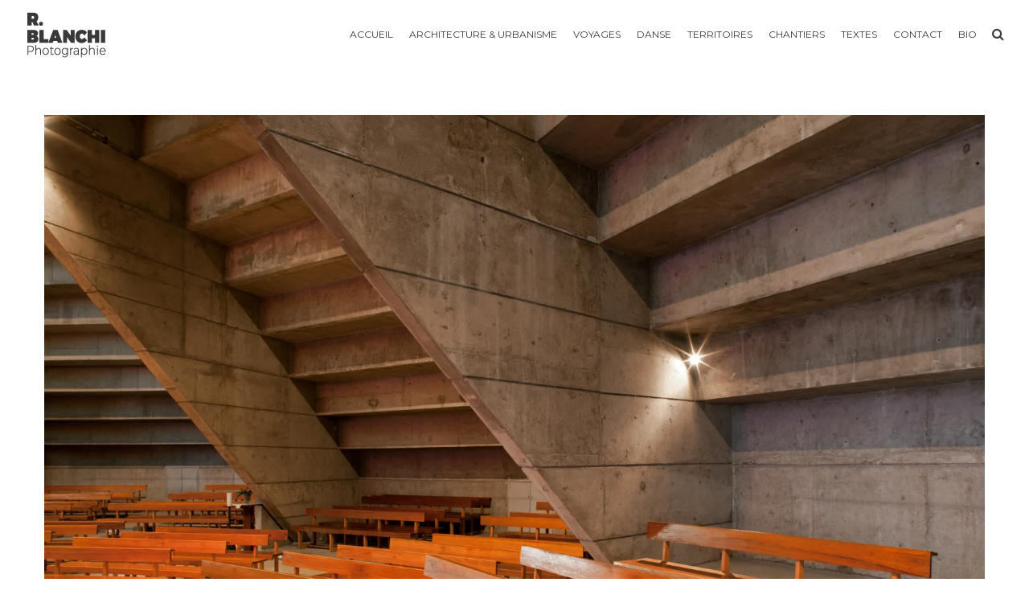

--- FILE ---
content_type: text/html; charset=UTF-8
request_url: http://www.romainblanchi.com/gallery/eglise-nd-du-perpetuel-secoursfaye-et-tournaire-architectes/ndduperpetuelsecours08/
body_size: 6413
content:
<!DOCTYPE html>
<html dir="ltr" lang="fr-FR"
	prefix="og: https://ogp.me/ns#" >
<head>
    <meta http-equiv="Content-Type" content="text/html; charset=UTF-8">
    <meta name="viewport" content="width=device-width, initial-scale=1, maximum-scale=1">    <meta http-equiv="X-UA-Compatible" content="IE=Edge">
	                        	<link rel="shortcut icon" href="http://www.romainblanchi.com/wp-content/uploads/2016/12/favicon.png" type="image/x-icon">
            
                        	<link rel="apple-touch-icon" href="http://www.romainblanchi.com/wp-content/uploads/2016/12/apple-touch.png">
                                    	<link rel="apple-touch-icon" sizes="72x72" href="http://www.romainblanchi.com/wp-content/uploads/2016/12/apple-touch-7.png">
                                    	<link rel="apple-touch-icon" sizes="114x114" href="http://www.romainblanchi.com/wp-content/uploads/2016/12/apple-touch-114.png">
                       
                <link rel="pingback" href="http://www.romainblanchi.com/xmlrpc.php">
    <title>NDduperpetuelsecours08 | Romain Blanchi Photographie</title>

		<!-- All in One SEO 4.2.1.1 -->
		<meta name="robots" content="max-image-preview:large" />
		<link rel="canonical" href="http://www.romainblanchi.com/gallery/eglise-nd-du-perpetuel-secoursfaye-et-tournaire-architectes/ndduperpetuelsecours08/" />
		<meta property="og:locale" content="fr_FR" />
		<meta property="og:site_name" content="Romain Blanchi Photographie |" />
		<meta property="og:type" content="article" />
		<meta property="og:title" content="NDduperpetuelsecours08 | Romain Blanchi Photographie" />
		<meta property="og:url" content="http://www.romainblanchi.com/gallery/eglise-nd-du-perpetuel-secoursfaye-et-tournaire-architectes/ndduperpetuelsecours08/" />
		<meta property="article:published_time" content="2019-05-10T08:23:17+00:00" />
		<meta property="article:modified_time" content="2019-05-10T08:23:17+00:00" />
		<meta name="twitter:card" content="summary" />
		<meta name="twitter:title" content="NDduperpetuelsecours08 | Romain Blanchi Photographie" />
		<script type="application/ld+json" class="aioseo-schema">
			{"@context":"https:\/\/schema.org","@graph":[{"@type":"WebSite","@id":"http:\/\/www.romainblanchi.com\/#website","url":"http:\/\/www.romainblanchi.com\/","name":"Romain Blanchi Photographie","inLanguage":"fr-FR","publisher":{"@id":"http:\/\/www.romainblanchi.com\/#organization"}},{"@type":"Organization","@id":"http:\/\/www.romainblanchi.com\/#organization","name":"Romain Blanchi Photographie","url":"http:\/\/www.romainblanchi.com\/"},{"@type":"BreadcrumbList","@id":"http:\/\/www.romainblanchi.com\/gallery\/eglise-nd-du-perpetuel-secoursfaye-et-tournaire-architectes\/ndduperpetuelsecours08\/#breadcrumblist","itemListElement":[{"@type":"ListItem","@id":"http:\/\/www.romainblanchi.com\/#listItem","position":1,"item":{"@type":"WebPage","@id":"http:\/\/www.romainblanchi.com\/","name":"Accueil","url":"http:\/\/www.romainblanchi.com\/"},"nextItem":"http:\/\/www.romainblanchi.com\/gallery\/eglise-nd-du-perpetuel-secoursfaye-et-tournaire-architectes\/ndduperpetuelsecours08\/#listItem"},{"@type":"ListItem","@id":"http:\/\/www.romainblanchi.com\/gallery\/eglise-nd-du-perpetuel-secoursfaye-et-tournaire-architectes\/ndduperpetuelsecours08\/#listItem","position":2,"item":{"@type":"WebPage","@id":"http:\/\/www.romainblanchi.com\/gallery\/eglise-nd-du-perpetuel-secoursfaye-et-tournaire-architectes\/ndduperpetuelsecours08\/","name":"NDduperpetuelsecours08","url":"http:\/\/www.romainblanchi.com\/gallery\/eglise-nd-du-perpetuel-secoursfaye-et-tournaire-architectes\/ndduperpetuelsecours08\/"},"previousItem":"http:\/\/www.romainblanchi.com\/#listItem"}]},{"@type":"Person","@id":"http:\/\/www.romainblanchi.com\/author\/romain\/#author","url":"http:\/\/www.romainblanchi.com\/author\/romain\/","name":"Romain Blanchi"},{"@type":"ItemPage","@id":"http:\/\/www.romainblanchi.com\/gallery\/eglise-nd-du-perpetuel-secoursfaye-et-tournaire-architectes\/ndduperpetuelsecours08\/#itempage","url":"http:\/\/www.romainblanchi.com\/gallery\/eglise-nd-du-perpetuel-secoursfaye-et-tournaire-architectes\/ndduperpetuelsecours08\/","name":"NDduperpetuelsecours08 | Romain Blanchi Photographie","inLanguage":"fr-FR","isPartOf":{"@id":"http:\/\/www.romainblanchi.com\/#website"},"breadcrumb":{"@id":"http:\/\/www.romainblanchi.com\/gallery\/eglise-nd-du-perpetuel-secoursfaye-et-tournaire-architectes\/ndduperpetuelsecours08\/#breadcrumblist"},"datePublished":"2019-05-10T08:23:17+02:00","dateModified":"2019-05-10T08:23:17+02:00"}]}
		</script>
		<!-- All in One SEO -->

<link rel='dns-prefetch' href='//fonts.googleapis.com' />
<link rel='dns-prefetch' href='//s.w.org' />
<link rel="alternate" type="application/rss+xml" title="Romain Blanchi Photographie &raquo; Flux" href="http://www.romainblanchi.com/feed/" />
<link rel="alternate" type="application/rss+xml" title="Romain Blanchi Photographie &raquo; Flux des commentaires" href="http://www.romainblanchi.com/comments/feed/" />
<script type="text/javascript">
window._wpemojiSettings = {"baseUrl":"https:\/\/s.w.org\/images\/core\/emoji\/14.0.0\/72x72\/","ext":".png","svgUrl":"https:\/\/s.w.org\/images\/core\/emoji\/14.0.0\/svg\/","svgExt":".svg","source":{"concatemoji":"http:\/\/www.romainblanchi.com\/wp-includes\/js\/wp-emoji-release.min.js?ver=6.0.11"}};
/*! This file is auto-generated */
!function(e,a,t){var n,r,o,i=a.createElement("canvas"),p=i.getContext&&i.getContext("2d");function s(e,t){var a=String.fromCharCode,e=(p.clearRect(0,0,i.width,i.height),p.fillText(a.apply(this,e),0,0),i.toDataURL());return p.clearRect(0,0,i.width,i.height),p.fillText(a.apply(this,t),0,0),e===i.toDataURL()}function c(e){var t=a.createElement("script");t.src=e,t.defer=t.type="text/javascript",a.getElementsByTagName("head")[0].appendChild(t)}for(o=Array("flag","emoji"),t.supports={everything:!0,everythingExceptFlag:!0},r=0;r<o.length;r++)t.supports[o[r]]=function(e){if(!p||!p.fillText)return!1;switch(p.textBaseline="top",p.font="600 32px Arial",e){case"flag":return s([127987,65039,8205,9895,65039],[127987,65039,8203,9895,65039])?!1:!s([55356,56826,55356,56819],[55356,56826,8203,55356,56819])&&!s([55356,57332,56128,56423,56128,56418,56128,56421,56128,56430,56128,56423,56128,56447],[55356,57332,8203,56128,56423,8203,56128,56418,8203,56128,56421,8203,56128,56430,8203,56128,56423,8203,56128,56447]);case"emoji":return!s([129777,127995,8205,129778,127999],[129777,127995,8203,129778,127999])}return!1}(o[r]),t.supports.everything=t.supports.everything&&t.supports[o[r]],"flag"!==o[r]&&(t.supports.everythingExceptFlag=t.supports.everythingExceptFlag&&t.supports[o[r]]);t.supports.everythingExceptFlag=t.supports.everythingExceptFlag&&!t.supports.flag,t.DOMReady=!1,t.readyCallback=function(){t.DOMReady=!0},t.supports.everything||(n=function(){t.readyCallback()},a.addEventListener?(a.addEventListener("DOMContentLoaded",n,!1),e.addEventListener("load",n,!1)):(e.attachEvent("onload",n),a.attachEvent("onreadystatechange",function(){"complete"===a.readyState&&t.readyCallback()})),(e=t.source||{}).concatemoji?c(e.concatemoji):e.wpemoji&&e.twemoji&&(c(e.twemoji),c(e.wpemoji)))}(window,document,window._wpemojiSettings);
</script>
<style type="text/css">
img.wp-smiley,
img.emoji {
	display: inline !important;
	border: none !important;
	box-shadow: none !important;
	height: 1em !important;
	width: 1em !important;
	margin: 0 0.07em !important;
	vertical-align: -0.1em !important;
	background: none !important;
	padding: 0 !important;
}
</style>
	<link rel='stylesheet' id='wp-block-library-css'  href='http://www.romainblanchi.com/wp-includes/css/dist/block-library/style.min.css?ver=6.0.11' type='text/css' media='all' />
<style id='global-styles-inline-css' type='text/css'>
body{--wp--preset--color--black: #000000;--wp--preset--color--cyan-bluish-gray: #abb8c3;--wp--preset--color--white: #ffffff;--wp--preset--color--pale-pink: #f78da7;--wp--preset--color--vivid-red: #cf2e2e;--wp--preset--color--luminous-vivid-orange: #ff6900;--wp--preset--color--luminous-vivid-amber: #fcb900;--wp--preset--color--light-green-cyan: #7bdcb5;--wp--preset--color--vivid-green-cyan: #00d084;--wp--preset--color--pale-cyan-blue: #8ed1fc;--wp--preset--color--vivid-cyan-blue: #0693e3;--wp--preset--color--vivid-purple: #9b51e0;--wp--preset--gradient--vivid-cyan-blue-to-vivid-purple: linear-gradient(135deg,rgba(6,147,227,1) 0%,rgb(155,81,224) 100%);--wp--preset--gradient--light-green-cyan-to-vivid-green-cyan: linear-gradient(135deg,rgb(122,220,180) 0%,rgb(0,208,130) 100%);--wp--preset--gradient--luminous-vivid-amber-to-luminous-vivid-orange: linear-gradient(135deg,rgba(252,185,0,1) 0%,rgba(255,105,0,1) 100%);--wp--preset--gradient--luminous-vivid-orange-to-vivid-red: linear-gradient(135deg,rgba(255,105,0,1) 0%,rgb(207,46,46) 100%);--wp--preset--gradient--very-light-gray-to-cyan-bluish-gray: linear-gradient(135deg,rgb(238,238,238) 0%,rgb(169,184,195) 100%);--wp--preset--gradient--cool-to-warm-spectrum: linear-gradient(135deg,rgb(74,234,220) 0%,rgb(151,120,209) 20%,rgb(207,42,186) 40%,rgb(238,44,130) 60%,rgb(251,105,98) 80%,rgb(254,248,76) 100%);--wp--preset--gradient--blush-light-purple: linear-gradient(135deg,rgb(255,206,236) 0%,rgb(152,150,240) 100%);--wp--preset--gradient--blush-bordeaux: linear-gradient(135deg,rgb(254,205,165) 0%,rgb(254,45,45) 50%,rgb(107,0,62) 100%);--wp--preset--gradient--luminous-dusk: linear-gradient(135deg,rgb(255,203,112) 0%,rgb(199,81,192) 50%,rgb(65,88,208) 100%);--wp--preset--gradient--pale-ocean: linear-gradient(135deg,rgb(255,245,203) 0%,rgb(182,227,212) 50%,rgb(51,167,181) 100%);--wp--preset--gradient--electric-grass: linear-gradient(135deg,rgb(202,248,128) 0%,rgb(113,206,126) 100%);--wp--preset--gradient--midnight: linear-gradient(135deg,rgb(2,3,129) 0%,rgb(40,116,252) 100%);--wp--preset--duotone--dark-grayscale: url('#wp-duotone-dark-grayscale');--wp--preset--duotone--grayscale: url('#wp-duotone-grayscale');--wp--preset--duotone--purple-yellow: url('#wp-duotone-purple-yellow');--wp--preset--duotone--blue-red: url('#wp-duotone-blue-red');--wp--preset--duotone--midnight: url('#wp-duotone-midnight');--wp--preset--duotone--magenta-yellow: url('#wp-duotone-magenta-yellow');--wp--preset--duotone--purple-green: url('#wp-duotone-purple-green');--wp--preset--duotone--blue-orange: url('#wp-duotone-blue-orange');--wp--preset--font-size--small: 13px;--wp--preset--font-size--medium: 20px;--wp--preset--font-size--large: 36px;--wp--preset--font-size--x-large: 42px;}.has-black-color{color: var(--wp--preset--color--black) !important;}.has-cyan-bluish-gray-color{color: var(--wp--preset--color--cyan-bluish-gray) !important;}.has-white-color{color: var(--wp--preset--color--white) !important;}.has-pale-pink-color{color: var(--wp--preset--color--pale-pink) !important;}.has-vivid-red-color{color: var(--wp--preset--color--vivid-red) !important;}.has-luminous-vivid-orange-color{color: var(--wp--preset--color--luminous-vivid-orange) !important;}.has-luminous-vivid-amber-color{color: var(--wp--preset--color--luminous-vivid-amber) !important;}.has-light-green-cyan-color{color: var(--wp--preset--color--light-green-cyan) !important;}.has-vivid-green-cyan-color{color: var(--wp--preset--color--vivid-green-cyan) !important;}.has-pale-cyan-blue-color{color: var(--wp--preset--color--pale-cyan-blue) !important;}.has-vivid-cyan-blue-color{color: var(--wp--preset--color--vivid-cyan-blue) !important;}.has-vivid-purple-color{color: var(--wp--preset--color--vivid-purple) !important;}.has-black-background-color{background-color: var(--wp--preset--color--black) !important;}.has-cyan-bluish-gray-background-color{background-color: var(--wp--preset--color--cyan-bluish-gray) !important;}.has-white-background-color{background-color: var(--wp--preset--color--white) !important;}.has-pale-pink-background-color{background-color: var(--wp--preset--color--pale-pink) !important;}.has-vivid-red-background-color{background-color: var(--wp--preset--color--vivid-red) !important;}.has-luminous-vivid-orange-background-color{background-color: var(--wp--preset--color--luminous-vivid-orange) !important;}.has-luminous-vivid-amber-background-color{background-color: var(--wp--preset--color--luminous-vivid-amber) !important;}.has-light-green-cyan-background-color{background-color: var(--wp--preset--color--light-green-cyan) !important;}.has-vivid-green-cyan-background-color{background-color: var(--wp--preset--color--vivid-green-cyan) !important;}.has-pale-cyan-blue-background-color{background-color: var(--wp--preset--color--pale-cyan-blue) !important;}.has-vivid-cyan-blue-background-color{background-color: var(--wp--preset--color--vivid-cyan-blue) !important;}.has-vivid-purple-background-color{background-color: var(--wp--preset--color--vivid-purple) !important;}.has-black-border-color{border-color: var(--wp--preset--color--black) !important;}.has-cyan-bluish-gray-border-color{border-color: var(--wp--preset--color--cyan-bluish-gray) !important;}.has-white-border-color{border-color: var(--wp--preset--color--white) !important;}.has-pale-pink-border-color{border-color: var(--wp--preset--color--pale-pink) !important;}.has-vivid-red-border-color{border-color: var(--wp--preset--color--vivid-red) !important;}.has-luminous-vivid-orange-border-color{border-color: var(--wp--preset--color--luminous-vivid-orange) !important;}.has-luminous-vivid-amber-border-color{border-color: var(--wp--preset--color--luminous-vivid-amber) !important;}.has-light-green-cyan-border-color{border-color: var(--wp--preset--color--light-green-cyan) !important;}.has-vivid-green-cyan-border-color{border-color: var(--wp--preset--color--vivid-green-cyan) !important;}.has-pale-cyan-blue-border-color{border-color: var(--wp--preset--color--pale-cyan-blue) !important;}.has-vivid-cyan-blue-border-color{border-color: var(--wp--preset--color--vivid-cyan-blue) !important;}.has-vivid-purple-border-color{border-color: var(--wp--preset--color--vivid-purple) !important;}.has-vivid-cyan-blue-to-vivid-purple-gradient-background{background: var(--wp--preset--gradient--vivid-cyan-blue-to-vivid-purple) !important;}.has-light-green-cyan-to-vivid-green-cyan-gradient-background{background: var(--wp--preset--gradient--light-green-cyan-to-vivid-green-cyan) !important;}.has-luminous-vivid-amber-to-luminous-vivid-orange-gradient-background{background: var(--wp--preset--gradient--luminous-vivid-amber-to-luminous-vivid-orange) !important;}.has-luminous-vivid-orange-to-vivid-red-gradient-background{background: var(--wp--preset--gradient--luminous-vivid-orange-to-vivid-red) !important;}.has-very-light-gray-to-cyan-bluish-gray-gradient-background{background: var(--wp--preset--gradient--very-light-gray-to-cyan-bluish-gray) !important;}.has-cool-to-warm-spectrum-gradient-background{background: var(--wp--preset--gradient--cool-to-warm-spectrum) !important;}.has-blush-light-purple-gradient-background{background: var(--wp--preset--gradient--blush-light-purple) !important;}.has-blush-bordeaux-gradient-background{background: var(--wp--preset--gradient--blush-bordeaux) !important;}.has-luminous-dusk-gradient-background{background: var(--wp--preset--gradient--luminous-dusk) !important;}.has-pale-ocean-gradient-background{background: var(--wp--preset--gradient--pale-ocean) !important;}.has-electric-grass-gradient-background{background: var(--wp--preset--gradient--electric-grass) !important;}.has-midnight-gradient-background{background: var(--wp--preset--gradient--midnight) !important;}.has-small-font-size{font-size: var(--wp--preset--font-size--small) !important;}.has-medium-font-size{font-size: var(--wp--preset--font-size--medium) !important;}.has-large-font-size{font-size: var(--wp--preset--font-size--large) !important;}.has-x-large-font-size{font-size: var(--wp--preset--font-size--x-large) !important;}
</style>
<link rel='stylesheet' id='contact-form-7-css'  href='http://www.romainblanchi.com/wp-content/plugins/contact-form-7/includes/css/styles.css?ver=5.5.6.1' type='text/css' media='all' />
<link rel='stylesheet' id='rs-plugin-settings-css'  href='http://www.romainblanchi.com/wp-content/plugins/revslider/public/assets/css/settings.css?ver=5.3.0.1' type='text/css' media='all' />
<style id='rs-plugin-settings-inline-css' type='text/css'>
#rs-demo-id {}
</style>
<link rel='stylesheet' id='default_style-css'  href='http://www.romainblanchi.com/wp-content/themes/johnblack/style.css?ver=6.0.11' type='text/css' media='all' />
<link rel='stylesheet' id='font_awesome-css'  href='http://www.romainblanchi.com/wp-content/themes/johnblack/css/font-awesome.min.css?ver=6.0.11' type='text/css' media='all' />
<link rel='stylesheet' id='font_iconano-css'  href='http://www.romainblanchi.com/wp-content/themes/johnblack/css/font-iconano.css?ver=6.0.11' type='text/css' media='all' />
<link rel='stylesheet' id='gt3_theme-css'  href='http://www.romainblanchi.com/wp-content/themes/johnblack/css/theme.css?ver=6.0.11' type='text/css' media='all' />
<link rel='stylesheet' id='gt3_responsive-css'  href='http://www.romainblanchi.com/wp-content/themes/johnblack/css/responsive.css?ver=6.0.11' type='text/css' media='all' />
<link rel='stylesheet' id='gt3_custom-css'  href='http://www.romainblanchi.com/?gt3_show_only_css=1&#038;ver=6.0.11' type='text/css' media='all' />
<link rel='stylesheet' id='AllFonts-css'  href='//fonts.googleapis.com/css?family=Lato%3A400%2C300%2C300i%2C400i%2C900%7CMontserrat%3A400%7CTitillium+Web%3A200%2C300%2C400%2C700%2C900&#038;ver=6.0.11' type='text/css' media='all' />
<script type='text/javascript' src='http://www.romainblanchi.com/wp-includes/js/jquery/jquery.min.js?ver=3.6.0' id='jquery-core-js'></script>
<script type='text/javascript' src='http://www.romainblanchi.com/wp-includes/js/jquery/jquery-migrate.min.js?ver=3.3.2' id='jquery-migrate-js'></script>
<script type='text/javascript' src='http://www.romainblanchi.com/wp-content/plugins/revslider/public/assets/js/jquery.themepunch.tools.min.js?ver=5.3.0.1' id='tp-tools-js'></script>
<script type='text/javascript' src='http://www.romainblanchi.com/wp-content/plugins/revslider/public/assets/js/jquery.themepunch.revolution.min.js?ver=5.3.0.1' id='revmin-js'></script>
<link rel="https://api.w.org/" href="http://www.romainblanchi.com/wp-json/" /><link rel="alternate" type="application/json" href="http://www.romainblanchi.com/wp-json/wp/v2/media/1153" /><link rel="EditURI" type="application/rsd+xml" title="RSD" href="http://www.romainblanchi.com/xmlrpc.php?rsd" />
<link rel="wlwmanifest" type="application/wlwmanifest+xml" href="http://www.romainblanchi.com/wp-includes/wlwmanifest.xml" /> 
<meta name="generator" content="WordPress 6.0.11" />
<link rel='shortlink' href='http://www.romainblanchi.com/?p=1153' />
<link rel="alternate" type="application/json+oembed" href="http://www.romainblanchi.com/wp-json/oembed/1.0/embed?url=http%3A%2F%2Fwww.romainblanchi.com%2Fgallery%2Feglise-nd-du-perpetuel-secoursfaye-et-tournaire-architectes%2Fndduperpetuelsecours08%2F" />
<link rel="alternate" type="text/xml+oembed" href="http://www.romainblanchi.com/wp-json/oembed/1.0/embed?url=http%3A%2F%2Fwww.romainblanchi.com%2Fgallery%2Feglise-nd-du-perpetuel-secoursfaye-et-tournaire-architectes%2Fndduperpetuelsecours08%2F&#038;format=xml" />
<style>.fs_thmb_viewport { display: none }
.jspPane { padding-right: 40px !important; }
.fs_controls .info_btn { display: none; }
.light_color_scheme .fs_gallery_slider:after { background: none !important; }
.light_color_scheme .fs_gallery_slider:before { background: none !important; }</style>    <script type="text/javascript">
        var gt3_ajaxurl = "http://www.romainblanchi.com/wp-admin/admin-ajax.php";
    </script>
    <style type="text/css">.recentcomments a{display:inline !important;padding:0 !important;margin:0 !important;}</style><meta name="generator" content="Powered by Slider Revolution 5.3.0.1 - responsive, Mobile-Friendly Slider Plugin for WordPress with comfortable drag and drop interface." />
</head>
<body class="attachment attachment-template-default single single-attachment postid-1153 attachmentid-1153 attachment-jpeg page_with_abs_header light_color_scheme">
	            <div class="gt3_preloader">
                    <div class="gt3_preloader_content">
            <div class="arc1"></div>
            <div class="arc2"></div>
            <div class="arc3"></div>
        </div>
            </div>
        <div class="main_header">
        <div class="header_parent_wrap">
            <header>
                <div class="logo_sect" data-height="85">
                    <a href="http://www.romainblanchi.com/" class="logo">
                        <!-- Logo -->
                                                        <img src="http://www.romainblanchi.com/wp-content/uploads/2016/11/essais-logo.png" alt="" width="105" height="85">
                                                </a>
                </div>
                <div class="fright">
                    <nav class="menu-primary-container"><ul id="menu-primary" class="menu"><li id="menu-item-77" class="menu-item menu-item-type-post_type menu-item-object-page menu-item-home menu-item-77 parent-menu-1"><a href="http://www.romainblanchi.com/">Accueil</a></li>
<li id="menu-item-730" class="menu-item menu-item-type-post_type menu-item-object-page menu-item-730 parent-menu-2"><a href="http://www.romainblanchi.com/architecture-et-urbanisme/">Architecture &#038; Urbanisme</a></li>
<li id="menu-item-779" class="menu-item menu-item-type-post_type menu-item-object-page menu-item-779 parent-menu-3"><a href="http://www.romainblanchi.com/voyages/">Voyages</a></li>
<li id="menu-item-1420" class="menu-item menu-item-type-post_type menu-item-object-page menu-item-1420 parent-menu-4"><a href="http://www.romainblanchi.com/danse/">Danse</a></li>
<li id="menu-item-1429" class="menu-item menu-item-type-post_type menu-item-object-page menu-item-1429 parent-menu-5"><a href="http://www.romainblanchi.com/territoires/">Territoires</a></li>
<li id="menu-item-1526" class="menu-item menu-item-type-post_type menu-item-object-page menu-item-1526 parent-menu-6"><a href="http://www.romainblanchi.com/chantiers/">Chantiers</a></li>
<li id="menu-item-1578" class="menu-item menu-item-type-post_type menu-item-object-page menu-item-1578 parent-menu-7"><a href="http://www.romainblanchi.com/blog-2/">Textes</a></li>
<li id="menu-item-711" class="menu-item menu-item-type-post_type menu-item-object-page menu-item-711 parent-menu-8"><a href="http://www.romainblanchi.com/contact/">Contact</a></li>
<li id="menu-item-865" class="menu-item menu-item-type-post_type menu-item-object-page menu-item-865 parent-menu-9"><a href="http://www.romainblanchi.com/bio/">Bio</a></li>
</ul></nav>                                        <!-- top_search -->
                    <div class="top_search">
                        <form action="http://www.romainblanchi.com/" method="get" name="search_form">
                            <input type="text" class="ct-search-input" value="" name="s" placeholder="To search type and hit Enter">
                            <input type="submit" value="Search" class="s_submit">
                            <span class="top-icon-search"></span>
                        </form>
                    </div>
                    <!-- //top_search -->
                    <div class="clear"></div>
                </div>
                <div class="clear"></div>
            </header>
        </div>
    </div>
    <div class="header_holder"></div>
    <div class="mobile_menu_wrapper"></div>
    <div class="sticky_menu_enabled"></div>    <div class="wrapper">
	<div class="container">
        <div class="content_block row no-sidebar">
            <div class="fl-container ">
                                    <div class="posts-block ">
                        <div class="contentarea pb30">
                        	                        	<div class="blog_post_preview mb30">
								<div class="blog_post_image">
									<div class="pf_output_container">
										<img width="1050" height="700" src="http://www.romainblanchi.com/wp-content/uploads/2019/05/NDduperpetuelsecours08.jpg" class="attachment-1170x700 size-1170x700" alt="" loading="lazy" srcset="http://www.romainblanchi.com/wp-content/uploads/2019/05/NDduperpetuelsecours08.jpg 2808w, http://www.romainblanchi.com/wp-content/uploads/2019/05/NDduperpetuelsecours08-300x200.jpg 300w, http://www.romainblanchi.com/wp-content/uploads/2019/05/NDduperpetuelsecours08-768x512.jpg 768w, http://www.romainblanchi.com/wp-content/uploads/2019/05/NDduperpetuelsecours08-1024x683.jpg 1024w, http://www.romainblanchi.com/wp-content/uploads/2019/05/NDduperpetuelsecours08-600x400.jpg 600w" sizes="(max-width: 1050px) 100vw, 1050px" />									</div>
								</div>
								<div class="blog_content">
									<div class="listing_meta">
										<span class="attachment-meta">Published on <time class="entry-date" datetime="2019-05-10T10:23:17+02:00">10 mai 2019</time></span><span>in <a href="http://www.romainblanchi.com/gallery/eglise-nd-du-perpetuel-secoursfaye-et-tournaire-architectes/" rel="gallery">Eglise ND du perpetuel secours<br><span style="font-size:12px">Faye et Tournaire Architectes</a></span><span class="attachment-meta full-size-link"><a href="http://www.romainblanchi.com/wp-content/uploads/2019/05/NDduperpetuelsecours08.jpg" title="Link to full-size image">Full resolution (2808 &times; 1872)</a></span>									</div>
																	</div>
                            </div>
                            <a class="shortcode_button btn_normal btn_type5" href="javascript:history.back()"><span class="icon-Reply"></span>Back</a>
                        </div>
                    </div>
                                                </div>
                        <div class="clear"></div>
        </div>
    </div>

    </div><!-- .wrapper -->
            <div class="footer">
                        <div class="footer_wrapper" data-pad-top="15" data-pad-bottom="15">
                <div class="copyright">&copy; 2016 R. Blanchi - website by <a href="https://www.iwebu.com" target="_blank">Iwebu.com</a></div>
                <div class="foot_info_block"><ul class="social_icons"><li><a title="Facebook" href="https://www.facebook.com/romain.blanchi" target="_blank"><i class="fa fa-facebook"></i></a></li><li><a title="Linkedin" href="https://fr.linkedin.com/in/romain-blanchi-aa901b3b" target="_blank"><i class="fa fa-linkedin"></i></a></li></ul></div>
                <div class="clear"></div>
            </div>
        </div>
	<script type='text/javascript' src='http://www.romainblanchi.com/wp-includes/js/dist/vendor/regenerator-runtime.min.js?ver=0.13.9' id='regenerator-runtime-js'></script>
<script type='text/javascript' src='http://www.romainblanchi.com/wp-includes/js/dist/vendor/wp-polyfill.min.js?ver=3.15.0' id='wp-polyfill-js'></script>
<script type='text/javascript' id='contact-form-7-js-extra'>
/* <![CDATA[ */
var wpcf7 = {"api":{"root":"http:\/\/www.romainblanchi.com\/wp-json\/","namespace":"contact-form-7\/v1"}};
/* ]]> */
</script>
<script type='text/javascript' src='http://www.romainblanchi.com/wp-content/plugins/contact-form-7/includes/js/index.js?ver=5.5.6.1' id='contact-form-7-js'></script>
<script type='text/javascript' src='http://www.romainblanchi.com/wp-content/themes/johnblack/js/jquery.cookie.js?ver=6.0.11' id='cookie_js-js'></script>
<script type='text/javascript' src='http://www.romainblanchi.com/wp-content/themes/johnblack/js/theme.js?ver=6.0.11' id='gt3_theme_js-js'></script>
<script type='text/javascript' src='http://www.romainblanchi.com/wp-content/themes/johnblack/js/jquery.event.swipe.js?ver=6.0.11' id='event_swipe_js-js'></script>
    
</body>
</html>

--- FILE ---
content_type: text/css
request_url: http://www.romainblanchi.com/wp-content/themes/johnblack/style.css?ver=6.0.11
body_size: 591
content:
/*
Theme Name: Johnblack
Theme URI: http://gt3demo.com/wp/johnblack/
Author: GT3themes
Author URI: gt3themes.com
Description: GT3themes team presents absolutely fresh and powerful WordPress theme. It combines new technologies and functional design that helps to showcase your content in better way. This WordPress theme is developed with attention to details, so you can create effective presentation of a website easily. Enjoy building web pages with our product!
Version: 1.5
License: GNU General Public License version 3.0
License URI: http://www.gnu.org/licenses/gpl-3.0.html
Text Domain: johnblack
*/
.main_header .fright { margin-top: 0px !important; padding: 20px 0; }

.header_parent_wrap { padding: 0px 30px !important; background: rgba(255, 255, 255, 0.8) }

.fs_gallery_megawrapper {
	min-height: 699px !important;
}

.fs_gallery_container {
    position: absolute;
    left: 0;
    top: 50% !important;
    width: 100%;
    height: 95%;
    padding: 0;
    margin: 0;
    transform: translateY(-50%) !important;
}

--- FILE ---
content_type: text/css
request_url: http://www.romainblanchi.com/wp-content/themes/johnblack/css/theme.css?ver=6.0.11
body_size: 26695
content:
/*-------------------------------------
[Master Stylesheet]
Project: Johnblack Photographer Wordpress Theme

[Table of contents]

1. Base theme Grid
2. Typography
3. Forms and Listings
4. Plugins CSS
	4.1 Isotope Filtering
	4.2 Isotope CSS3 transitions
	4.3 Nivo
5. SPRITE BUTTONS
6. FULLSCREEN SLIDER
7. FLOW GALLERY
8. HEADER
9. CONTENT AREA
10. FOOTER
11. 404 PAGE
12. SEARCH
13. PASSWORD PROTECTED
14. COUNT DOWN
	14.1 Template CSS
	14.2 jQuery Countdown styles 2.0.0.
15. KENBURNS
16. BACKGROUND IMAGE
17. GRID GALLERY
18. STRIP TEMPLATE
19. MODULES
	19.1 Accordion & Toggles
	19.2 Counter
	19.3 Icon Boxes
	19.4 Featured Items
	19.5 Gallery Module
	19.6 Promo text
	19.7 Custom buttons
	19.8 Team
	19.9 Dividers
	19.10 Tabs
	19.11 Testimonials
	19.12 Partners
	19.13 Message Box
	19.14 Price Tables
	19.15 Before After
	19.16 Icon Shortcode
20. PORTFOLIO
	20.1 Filter
	20.2 Portfolio Listing
21. BLOG LISTING
22. SINGLE
	22.1 Base Classes
	22.2 Comments
	22.3 Page pagination
23. WIDGETS
	23.1 widget search
	23.2 Featured Posts Widget
	23.3 Menus & Lists Widgets
	23.4 RSS
	23.5 Widget Calendar
	23.6 Tag Cloud
	23.7 Flickr Widget
	23.8 Mailchimp
24. ANIMATION
25. PRELOADER
26. Theme Unit
27. CUSTOM CLASSES
28. Swipebox Popup
---------------------------------------*/
/* GRID */
body {
	padding:0;
	margin:0;
	overflow-x:hidden !important;
	position: relative;
}

.container {
	padding-right: 15px;
	padding-left: 15px;
	margin-right: auto;
	margin-left: auto;
}
.container:before,
.container:after {
	display: table;
	content: " ";
}
.container:after {
	clear: both;
}
.row {
	margin-right: -15px;
	margin-left: -15px;
}
.row:before,
.row:after {
	display: table;
	content: " ";
}
.row:after {
	clear: both;
}

[class*=span] {
	position: relative;
	min-height: 1px;
	padding-right: 15px;
	padding-left: 15px;
}

*,
*:before,
*:after {
	-webkit-box-sizing: border-box;
	-moz-box-sizing: border-box;
	box-sizing: border-box;
}

/*base*/
p {
	margin:0 0 35px 0;
	padding:0;
}

a,
a:hover,
a:focus {
	text-decoration:none;
	outline:none !important;
}

p a {
	transition: color 300ms;
	-webkit-transition: color 300ms;
}

img {
	vertical-align:top;
	outline:none !important;
	max-width:100%;
	height:auto;
	-webkit-user-select: none;
	-moz-user-select: none;
	user-select: none;
}

.fleft {
	float:left;
}

.fright {
	float:right;
}

.clear {
	clear:both;
	height:0;
	font-size:0
}

.custom_bg {
	position:fixed;
	left:0;
	top:0;
	width:100%;
	height:100%;
	display:block;
	z-index:-1;
	background-position:center;
}

.custom_bg.img_bg {
	background-size:cover;
}

form,
body,
iframe {
	margin:0;
	padding:0;
}

iframe {
	vertical-align: top;
	width:100%;
	display:block;
	padding:0;
	margin:0;
	border:0;
}

img,
table,
iframe {
	border:0;
}

table {
	border-collapse:collapse;
}

table td {
	padding:0;
}

h1,
h2,
h3,
h4,
h5,
h6 {
	word-wrap:break-word;
}

p:empty {
	display:none;
	margin: 0;
}

/* H E A D E R */
.main_header {
	position:relative;
	width: 100%;
	z-index:500;
	transition: background-color 400ms;
	-webkit-transition: background-color 400ms;
}

.header_parent_wrap {
	padding: 29px;
	position: relative;
	transition: all 500ms;
	-webkit-transition: all 500ms;
}

.page_with_abs_header .header_holder {
	display: none !important;
}

.header_holder {
	display: none;
}

.fixed_show .header_holder {
	display: block;
}

.page_with_abs_header .main_header {
	position: absolute;
}

.fixed_show .main_header,
.page_with_abs_header.fixed_show .main_header,
.fixed_show.page_with_abs_header .main_header {
	position: fixed;
	left: 0;
	top: 0;
	transition: top 350ms, background-color 400ms;
	-webkit-transition: top 350ms, background-color 400ms;
}

.admin-bar.fixed_show .main_header,
.admin-bar.page_with_abs_header.fixed_show .main_header,
.admin-bar.fixed_show.page_with_abs_header .main_header {
	top: 32px;
}

.page-template-page-background.admin-bar.fixed_show .main_header,
.page-template-page-background.admin-bar.page_with_abs_header.fixed_show .main_header,
.page-template-page-background.admin-bar.fixed_show.page_with_abs_header .main_header {
	transition: none;
	-webkit-transition: none;
}

.logo_sect {
	float: left;
	display: block;
	vertical-align: top;
}

.logo_sect .logo {
	display: block;
}

.main_header .fright {
	margin-top: -15px;
	transition: margin 500ms;
	-webkit-transition: margin 500ms;
}

header nav,
.lang_selector,
.top_search {
	display: inline-block;
	vertical-align: top;
}

header nav,
.lang_selector {
	padding: 10px 0;
}

header nav.hide_nav {
	display: none !important;
}

header nav ul.menu {
	font-size: 0;
	line-height: 0;
}

header nav ul {
	margin: 0;
	padding: 0;
	list-style: none;
}

header nav ul li {
	padding: 0;
	margin: 0;
}

header nav ul.menu > li {
	display: inline-block;
	position: relative;
	vertical-align: top;
	z-index:5;
	margin-right: 20px;
}

header nav ul.menu > li.menu-item-has-children {
	margin-right: 33px;
}

header nav ul.menu > li:last-child {
	margin-right: 16px;
}

header nav ul.menu > li.menu-item-has-children:last-child {
	margin-right: 30px;
}

header nav ul.menu > li > a {
	line-height: 25px;
	padding: 0;
	display: block;
	position: relative;
	background: none;
	transition: color 300ms;
	-webkit-transition: color 300ms;
	text-transform: uppercase;
}

header nav ul.menu > li.current-menu-ancestor > a:before,
header nav ul.menu > li.current-menu-item > a:before,
header nav ul.menu > li.current-menu-parent > a:before {
	position: absolute;
	bottom: 4px;
	height: 1px;
	left: 0;
	width: 100%;
	content: '';
}

header nav ul.menu > li.menu-item-has-children > a:after {
	position: absolute;
	top: 0;
	right: -14px;
	content: "\f107";
	display:inline-block;
	font-family: 'FontAwesome';
	font-weight:normal;
}

header nav ul.menu .sub-nav {
	display: block;
	position: absolute;
	left: 0;
	top: calc(100% + 16px) !important;
	opacity: 0 !important;
	font-size: 0;
	line-height: 0;
	z-index:555;
	box-shadow: none;
	visibility: hidden;
	transition: all 200ms;
	-webkit-transition: all 200ms;
}

header nav ul.menu .sub-nav:before {
	content: "";
	display: block;
	height: 20px;
	left: 0;
	position: absolute;
	top: -20px;
	width: 100%;
}

header nav ul.menu .sub-nav:after {
	width: 0;
	height: 0;
	border-style: solid;
	border-width: 0 7px 7px 7px;
	position: absolute;
	left: 13px;
	top: -7px;
	content: '';
}

header nav ul.menu .sub-nav .sub-nav:after {
	display: none;
}

header nav ul.menu > li:hover > .sub-nav {
	opacity: 1 !important;
	visibility: visible !important;
}

header nav ul.menu > li:hover > .sub-nav .sub-menu li > .sub-nav {
	top: -12px !important;
	opacity: 0 !important;
	visibility: hidden !important;
}

header nav ul.menu > li:hover > .sub-nav .sub-menu li:hover > .sub-nav {
	top: -12px !important;
	opacity: 1 !important;
	visibility: visible !important;
}

header nav ul.menu .sub-nav .sub-nav {
	top: -5px !important;
}

header nav ul.menu .sub-menu {
	padding: 12px 0 18px 0;
	width: 161px;
	display:inline-block;
	vertical-align:top;
	margin:0;
	position:relative;
}

header nav ul.menu > li > .sub-nav .sub-menu li > .sub-nav {
	left: 162px;
	margin: 0;
}

header nav ul.menu > li:last-child > .sub-nav .sub-menu li > .sub-nav,
header nav ul.menu > li:nth-last-child(2) > .sub-nav .sub-menu li > .sub-nav,
header nav ul.menu > li:nth-last-child(3) > .sub-nav .sub-menu li > .sub-nav {
	left: -162px;
}

header nav ul.menu > li:last-child > .sub-nav {
	left: auto;
	right: -14px;
}

header nav ul.menu > li:last-child > .sub-nav:after {
	left: auto;
	right: 13px;
}

header nav ul.sub-menu li {
	text-align: left;
	position: relative;
	padding: 3px 20px;
	margin:0;
}

header nav ul.sub-menu li:before,
header nav ul.sub-menu li:after {
	position: absolute;
	left: -1px;
	top: 0;
	height: 100%;
	width: 1px;
	content: '';
}

header nav ul.sub-menu li:after {
	left: auto;
	right: -1px;
}

header nav ul.sub-menu li a {
	padding: 0;
	display: inline-block;
	vertical-align: top;
	position:relative;
	transition: all 400ms;
	-webkit-transition: all 400ms;
}

header nav ul.sub-menu li.menu-item-has-children a {
	padding-right: 12px;
}

header nav ul.sub-menu li.menu-item-has-children li a {
	padding-right: 0;
}

header nav ul.sub-menu li.menu-item-has-children li.menu-item-has-children a {
	padding-right: 12px;
}

header nav ul.sub-menu li.menu-item-has-children > a:after {
	position: absolute;
	top: 0;
	right: 0;
	content: "\f107";
	display:inline-block;
	font-family: 'FontAwesome';
	font-weight:normal;
}

.logo_sect span {
	display: inline-block;
	vertical-align: top;
	line-height: 30px;
	font-weight: 900;
	font-size: 32px;
	text-transform: uppercase;
}

@media only screen and (min-width: 901px) {
	.logo_sect,
	.logo_sect img,
	.logo_sect span {
		transition: all 500ms !important;
		-webkit-transition: all 500ms !important;
	}

	.has_fw_slider .logo_sect,
	.has_fw_slider .logo_sect img,
	.has_fw_slider .logo_sect span,
	.has_fw_slider .header_parent_wrap,
	.has_fw_slider .main_header,
	.has_fw_slider .main_header .fright {
		transition: none !important;
		-webkit-transition: none !important;
	}

	.has_fw_slider.sticky_after_slider .main_header {
		position: fixed;
		opacity: 0;
		visibility: hidden;
		transition: all 400ms !important;
		-webkit-transition: all 400ms !important;
	}

	.has_fw_slider.small_sticky .main_header {
		opacity: 1 !important;
		visibility: visible !important;
	}

	.logo_sect img,
	.has_fw_slider.sticky_after_slider .main_header .logo_sect img {
		width: auto !important;
	}

	.small_sticky .logo_sect,
	.has_fw_slider.sticky_after_slider .logo_sect {
		height: 40px !important;
	}

	.small_sticky .logo_sect img,
	.has_fw_slider.sticky_after_slider .logo_sect img {
		max-height: 40px !important;
	}

	.small_sticky .logo_sect span,
	.has_fw_slider.sticky_after_slider .logo_sect span {
		height: 40px !important;
		line-height: 40px !important;
	}

	.small_sticky .header_parent_wrap,
	.has_fw_slider.sticky_after_slider .header_parent_wrap {
		padding-top: 15px;
		padding-bottom: 15px;
	}

	.small_sticky .main_header .fright,
	.has_fw_slider.sticky_after_slider .main_header .fright {
		margin-top: -1px;
	}
}

/* Language Selector */
.lang_selector {
	position:relative;
	padding-left: 21px;
	line-height: 25px;
}

.lang_selector:before {
	position:absolute;
	left: 0;
	top: 50%;
	height: 10px;
	width: 1px;
	content: '';
	margin-top: 0;
	transform:translateY(-50%);
	-webkit-transform:translateY(-50%);
}

.lang_selector.open:before {
	display: none;
}

.lang_selector .language_list {
	padding: 0;
	margin: 0;
	list-style: none;
	display: none;
	transition: all 400ms;
	-webkit-transition: all 400ms;
}

.lang_selector.open .language_list {
	display: block;
}

.lang_selector .language_list li,
.lang_selector a {
	padding: 0;
	margin: 0 20px 0 0;
	line-height: 25px;
	display: inline-block;
	vertical-align: top;
	text-transform: uppercase;
	cursor: pointer;
	opacity: 1;
	transition: color 300ms;
	-webkit-transition: color 300ms;
}

.lang_selector.open a {
	display: none;
}

.text-center {
	text-align: center;
}

.text-left,
.text-left .bg_title {
	text-align: left;
}

.text-right,
.text-right .bg_title {
	text-align: right;
}

/* Top Search */
.top_search {
	position: relative;
	height: 45px;
}

.top_search form input[type="text"] {
	margin: 0 21px 0 0;
	padding: 10px 0;
	width: 0;
	border: none;
	outline: none;
	border-radius: 0;
	-webkit-border-radius: 0;
	background: none;
	line-height: 25px;
	opacity: 0;
	transition: opacity 300ms;
	-webkit-transition: opacity 300ms;
	color: #666c77;
	font-style: normal;
}

.top_search.ct-search-open form input[type="text"]:focus::-webkit-input-placeholder {
	color: #666c77 !important;
}
.top_search.ct-search-open form input[type="text"]:focus:-moz-placeholder {
	color: #666c77 !important;
}
.top_search.ct-search-open form input[type="text"]:focus::-moz-placeholder {
	color: #666c77 !important;
}
.top_search.ct-search-open form input[type="text"]:focus:-ms-input-placeholder {
	color: #666c77 !important;
}
.top_search.ct-search-open form input[type="text"]:-ms-input-placeholder {
	color: #666c77 !important;
}

.s_submit,
.top-icon-search {
	cursor: pointer;
	margin: 0 !important;
	padding: 0 !important;
	width: 16px !important;
	height: 16px !important;
	border: none !important;
	box-shadow: none !important;
	text-decoration: none;
	display: block;
	text-indent: -9999px;
	position: absolute;
	top: 50%;
	transform:translateY(-50%);
	-webkit-transform:translateY(-50%);
	right: 0;
	z-index: 10;
	background: none !important;
}

.top-icon-search:after {
	width: 16px;
	height: 16px;
	position: absolute;
	left: 0;
	top:-1px;
	font-family: 'FontAwesome';
	font-weight:normal;
	content:"\f002";
	font-size: 16px;
	line-height: 17px;
	text-indent: 0;
	transition: color 300ms;
	-webkit-transition: color 300ms;
}

.top-icon-search {
	z-index: 90;
}

.top_search.ct-search-open .top-icon-search {
	z-index: 1;
	pointer-events: none;
}

.top_search.ct-search-open form input[type="text"] {
	width: 370px;
	background: #2c3036;
	margin-right: 21px;
	padding: 8px 21px 12px 21px;
	opacity: 1;
}

.light_color_scheme .top_search.ct-search-open form input[type="text"] {
	background: #fafafa;
}

.top_search form {
	width: 16px;
}

.top_search.ct-search-open form {
	width: 407px;
}

/* Transparent Header */
.page_with_abs_header {
	position: relative;
}

.wrapper {
	overflow:hidden;
	text-align: left;
	position: relative;
	display: block;
	padding: 143px 0 0 0;
	margin:0;
}

.has_fw_slider .wrapper {
	padding-top: 0 !important;
}

/* T Y P O G R A P H Y */
h1,
h2,
h3,
h4,
h5,
h6 {
	padding:0;
	margin:0 0 22px 0;
	text-transform: uppercase;
}

h2,
h6 {
	text-transform: none;
}

h1 {
	margin-bottom: 18px;
}

h3,
.bg_title h2 {
	margin-bottom: 25px;
}

.module_content .bg_title h2,
.module_text_area .bg_title h2 {
	margin-bottom: 20px;
}

h4 {
	margin-bottom: 27px;
}

.alignleft {
	margin: 0 30px 20px 0;
	float: left;
}

.alignright {
	margin: 0 0 20px 30px;
	float: right;
}

.aligncenter {
	float: none;
	text-align: center;
}

.large-text {
	font-size: 24px;
}

.small-text {
	line-height: 24px;
	font-size: 16px;
}

/* Page Title */
.page_title h1 {
	margin: 0;
	padding: 0 108px 25px 0;
	position: relative;
	display: inline-block;
	vertical-align: top;
}

.page_title h1:after {
	position: absolute;
	width: 74px;
	height: 2px;
	top: 50%;
	right: 0;
	content: '';
	transform: translateY(-50%);
	-webkit-transform: translateY(-50%);
	margin-top: -15px;
}

/* Highlighter */
.highlighted_dark,
.highlighted_colored {
	background: #434449;
	color: #fff;
}

.highlighted_light {
	background: #c7cad0;
	color: #434449;
}

/* Blockquotes */
blockquote {
	padding: 0 0 0 30px;
	margin: 0;
	position: relative;
	border: 0;
	font-size:24px;
	line-height: 30px;
}

blockquote:after,
.scroll_pane_wrap .span6 blockquote:before {
	display:none;
}

blockquote:before {
	position:absolute;
	left:0;
	top:3px;
	font-family: 'Iconano';
	speak: none;
	font-style: normal;
	font-weight: normal;
	font-variant: normal;
	text-transform: none;
	line-height: 1;
	-webkit-font-smoothing: antialiased;
	content: "\e090";
	font-size: 22px;
}

.scroll_pane_wrap .span6 blockquote {
	padding-left: 0;
	font-weight: 400;
}

/* Dropcap */
.dropcap {
	display:inline-block;
	float:left;
	font-size:50px;
	line-height:42px;
	margin:8px 10px 0 0;
	width:auto;
	height:auto;
	text-transform:uppercase;
	font-weight: 900;
}

.small-text .dropcap,
.textwidget .dropcap {
	margin-top: 4px;
}

/*FORMS*/
input[type="text"],
input[type="email"],
input[type="tel"],
input[type="password"],
textarea {
	display: block;
	width: 100%;
	background: #2c3036;
	color: #666c77;
	text-shadow: none;
	font-size: 18px;
	line-height: 22px;
	padding: 11px 20px;
	font-style: normal;
	border: none;
	border-radius: 0;
	-webkit-border-radius: 0;
	margin: 0 0 6px 0;
	-webkit-appearance: none !important;
	outline: none;
}

.light_color_scheme input[type="text"],
.light_color_scheme input[type="email"],
.light_color_scheme input[type="tel"],
.light_color_scheme input[type="password"],
.light_color_scheme textarea {
	background: #fafafa;
}

textarea {
	height: 159px;
	resize:none;
	margin-bottom: 20px;
}

input[type="button"],
input[type="reset"],
input[type="submit"] {
	display: inline-block;
	margin: 0;
	font-size: 12px;
	font-weight: 400;
	height: 45px;
	color: #c6c9ce;
	line-height:20px;
	padding: 12px 19px 13px 19px;
	border-radius: 0;
	-webkit-border-radius: 0;
	-webkit-appearance: none;
	cursor:pointer;
	border: none;
	background:#666c77;
	vertical-align:top;
	outline: none;
	text-transform: uppercase;
	text-align: center;
	transition: color 300ms, background-color 300ms;
	-webkit-transition: color 300ms, background-color 300ms;
}

.light_color_scheme input[type="button"],
.light_color_scheme input[type="reset"],
.light_color_scheme input[type="submit"] {
	color: #ffffff;
	background:#a7acb6;
}

input[type="button"]:hover,
input[type="reset"]:hover,
input[type="submit"]:hover {
	color: #fff;
}

input,
textarea {
	outline: none;
}

.wpcf7-form .row {
	margin-left: -3px;
	margin-right: -3px;
}

.wpcf7-form [class*="span"] {
	padding-left: 3px;
	padding-right: 3px;
}

/* Placeholder */
::-webkit-input-placeholder {
	opacity: 1 !important;
}

:-moz-placeholder { /* Firefox 18- */
	opacity: 1 !important;
}

::-moz-placeholder {  /* Firefox 19+ */
	opacity: 1 !important;
}

:-ms-input-placeholder {
	opacity: 1 !important;
}

/* WebKit browsers */
input:focus::-webkit-input-placeholder,
textarea:focus::-webkit-input-placeholder {
	color: transparent !important;
}

/* Mozilla Firefox 4 to 18 */
input:focus:-moz-placeholder,
textarea:focus:-moz-placeholder {
	color: transparent !important;
}

/* Mozilla Firefox 19+ */
input:focus::-moz-placeholder,
textarea:focus::-moz-placeholder {
	color: transparent !important;
}

/* Internet Explorer 10+ */
input:focus:-ms-input-placeholder,
textarea:focus:-ms-input-placeholder {
	color: transparent !important;
}

/* Default listing */
.contentarea ul,
.port_1col_article ul {
	list-style: none;
	padding:0;
	margin:0;
}

.contentarea ul li,
.port_1col_article ul li {
	padding:0 0 6px 0;
	margin: 0;
}

.contentarea ul > li:before,
.port_1col_article ul > li:before {
	content: "";
	padding: 0;
	width: 4px;
	height: 4px;
	border-radius: 50%;
	-webkit-border-radius: 50%;
	display: inline-block;
	vertical-align: top;
	margin: 13px 19px 0 0;
}

.contentarea ol,
.port_1col_article ol {
	margin: 0;
	counter-reset: li;
	list-style: none;
	padding: 0;
}

.contentarea ol li,
.port_1col_article ol li {
	list-style: none;
	padding: 0 0 6px 0;
	margin: 0;
}

.contentarea ol > li:before,
.port_1col_article ol > li:before {
	content: counter(li) '.';
	counter-increment: li;
	display: inline-block;
	vertical-align: top;
	margin: 0 8px 0 0;
}

.contentarea ol ol,
.contentarea ul ul,
.contentarea ol ul,
.contentarea ul ol,
.port_1col_article ol ol,
.port_1col_article ul ul,
.port_1col_article ol ul,
.port_1col_article ul ol {
	margin-left: 20px;
	padding-top: 6px;
	margin-bottom: 0;
}

.contentarea ol li:last-child,
.contentarea ul li:last-child,
.port_1col_article ol li:last-child,
.port_1col_article ul li:last-child {
	padding-bottom: 0;
}

.port_1col_article ol,
.port_1col_article ul {
	margin-bottom: 40px;
}

.portfolio_grid_title a,
.product_grid_title a {
	transition: color 300ms;
	-webkit-transition: color 300ms;
}

.port_1col_img a {
	position: relative;
	display: block;
}

.portfolio_fadder {
	position: absolute;
	left: 0;
	top: 0;
	width: 100%;
	height: 100%;
	background: rgba(54, 59, 67, 0.1);
	opacity: 0;
	transition: opacity 400ms;
	-webkit-transition: opacity 400ms;
}

.port_1col_img a:hover .portfolio_fadder {
	opacity: 1;
}

.page-template-page-with-slider .contentarea ul li {
	padding: 0;
}

.page-template-page-with-slider .contentarea ul li:before {
	display: none;
}

/**** Isotope Filtering ****/
.isotope-item {
	z-index:2;
}

.isotope-hidden.isotope-item {
	pointer-events:none;
	z-index:1;
}

/**** Isotope CSS3 transitions ****/
.isotope,.isotope .isotope-item {
	-webkit-transition-duration:.8s;
	-moz-transition-duration:.8s;
	transition-duration:.8s;
}

.isotope {
	-webkit-transition-property:height,width;
	-moz-transition-property:height,width;
	transition-property:height,width;
}

.isotope .isotope-item {
	-webkit-transition-property:-webkit-transform,opacity;
	-moz-transition-property:-moz-transform,opacity;
	transition-property:transform,opacity;
}

/**** disabling Isotope CSS3 transitions ****/
.isotope.no-transition,.isotope.no-transition .isotope-item,.isotope .isotope-item.no-transition {
	-webkit-transition-duration:0;
	-moz-transition-duration:0;
	transition-duration:0;
}

/* End: Recommended Isotope styles */
/* disable CSS transitions for containers with infinite scrolling*/
.isotope.infinite-scrolling {
	-webkit-transition:none;
	-moz-transition:none;
	transition:none;
}

/* Nivo */
.nivoSlider {
	position:relative;
	width:100%;
	height:auto;
	overflow:hidden;
}

.nivoSlider img {
	position:absolute;
	top:0;
	left:0;
	width:100%;
	vertical-align:top;
}

.nivo-main-image {
	display:block;
	position:relative!important;
	width:100%!important;
}

.nivoSlider a.nivo-imageLink {
	position:absolute;
	top:0;
	left:0;
	width:100%;
	height:100%;
	border:0;
	padding:0;
	margin:0;
	z-index:6;
	display:none;
}

.nivo-slice {
	display:block;
	position:absolute;
	z-index:5;
	height:100%;
	top:0;
}

.nivo-box {
	display:block;
	position:absolute;
	z-index:5;
	overflow:hidden;
}

.nivo-box img {
	display:block;
}

.nivo-caption {
	position:absolute;
	overflow:hidden;
	display:none;
}

.nivo-html-caption {
	display:none;
}

.nivo-controlNav {
	display:none !important;
	position:absolute;
	bottom:30px;
	left:0;
	width:100%;
	text-align:center;
	z-index:99;
}

.nivo-controlNav a {
	text-indent: -9999px !important;
	overflow:hidden;
	display:inline-block;
	width:8px;
	height:8px;
	background: none;
	opacity:1;
	margin:5px 10px 0 10px;
	line-height: 8px;
	border-radius: 50%;
	-webkit-border-radius: 50%;
	border: 1px #ffffff solid;
	position: relative;
	cursor:pointer;
}

.nivo-controlNav a:after {
	width:4px;
	height:4px;
	display:none;
	background:#fff;
	border-radius: 50%;
	-webkit-border-radius: 50%;
	position: absolute;
	left: 1px;
	top: 1px;
	content: '';
}

.nivo-controlNav a.active:after {
	display: block;
	cursor:default;
}

.slider-wrapper {
	position:relative;
}

.oneImage .nivo-controlNav {
	display:none!important;
}

/* Direction nav styles (e.g. Next & Prev) */
.nivo-directionNav {
	position:absolute;
	width:100%;
	height:100%;
	display:block !important;
	left:0;
	top:0;
	z-index:33;
}

.nivo-directionNav .nivo-prevNav,
.nivo-directionNav .nivo-nextNav {
	position: absolute;
	left: 20px;
	top: 50%;
	z-index: 100;
	margin-top: -6px;
	height: 13px;
	width: 27px;
	background-image: url("../img/sprite.png");
	background-position: 0 0;
	background-repeat: no-repeat;
	background-size: 300px 150px;
	opacity: 1 !important;
	transition: opacity 300ms;
	-webkit-transition: opacity 300ms;
	cursor: pointer;
	text-indent: -9999px;
	display:block !important;
}

.nivo-directionNav .nivo-nextNav {
	left: auto;
	right: 20px;
	background-position: -27px 0;
}

.light_color_scheme .nivo-directionNav .nivo-prevNav,
.light_color_scheme .nivo-directionNav .nivo-nextNav {
	background-position: 0 -70px;
}

.light_color_scheme .nivo-directionNav .nivo-nextNav {
	background-position: -27px -70px;
}

.nivo-directionNav .nivo-prevNav:hover,
.nivo-directionNav .nivo-nextNav:hover {
	opacity: 0.8 !important;
}

.nivo-directionNav .nivo-prevNav:before,
.nivo-directionNav .nivo-nextNav:before {
	position: absolute;
	left: 36px;
	top: 0;
	line-height: 13px;
	height: 13px;
	color: #fff;
	font-weight: 400;
	font-size: 12px;
	content: attr(data-count);
	opacity: 1 !important;
	text-indent: 0;
}

.light_color_scheme .nivo-directionNav .nivo-prevNav:before,
.light_color_scheme .nivo-directionNav .nivo-nextNav:before {
	color: #363b43;
}

.nivo-directionNav .nivo-nextNav:before {
	left: auto;
	right: 36px;
}

.hide_text:before {
	display: none !important;
}

.oneImage .nivo-directionNav a,
.oneImage .nivo-directionNav a:before {
	display:none!important;
}

.nivoSlider:after {
	position:absolute;
	width:100%;
	height:100%;
	left: 0;
	top: 0;
	content: '';
	background: rgba(0,0,0, 0.05);
	z-index: 10;
}

/* F U L L S C R E E N   S L I D E R */
.fs_gallery_slider,
.contacts_map {
	position: absolute;
	overflow: hidden;
	height: 100%;
	width: 100%;
	left: 0;
	top: 0;
}
.fs_gallery_slider:before,
.fs_gallery_slider:after,
.gallery_kenburns:after,
.fw_background:after {
	position: absolute;
	left: 0;
	top: 0;
	height: 25%;
	width: 100%;
	content: '';
	background: -moz-linear-gradient(top,  rgba(0,0,0,0.34) 0%, rgba(255,255,255,0) 100%); /* FF3.6-15 */
	background: -webkit-linear-gradient(top,  rgba(0,0,0,0.34) 0%,rgba(255,255,255,0) 100%); /* Chrome10-25,Safari5.1-6 */
	background: linear-gradient(to bottom,  rgba(0,0,0,0.34) 0%,rgba(255,255,255,0) 100%); /* W3C, IE10+, FF16+, Chrome26+, Opera12+, Safari7+ */
	z-index: 20;
}

.light_color_scheme .fs_gallery_slider:before,
.light_color_scheme .fs_gallery_slider:after,
.light_color_scheme .gallery_kenburns:after,
.light_color_scheme .fw_background:after {
	background: -moz-linear-gradient(top,  rgba(255,255,255,0.25) 0%, rgba(255,255,255,0) 100%); /* FF3.6-15 */
	background: -webkit-linear-gradient(top,  rgba(255,255,255,0.25) 0%,rgba(255,255,255,0) 100%); /* Chrome10-25,Safari5.1-6 */
	background: linear-gradient(to bottom,  rgba(255,255,255,0.25) 0%,rgba(255,255,255,0) 100%); /* W3C, IE10+, FF16+, Chrome26+, Opera12+, Safari7+ */
}

.fs_gallery_slider:after {
	top: auto;
	bottom: 0;
	height: 44%;
	background: -moz-linear-gradient(top,  rgba(255,255,255,0) 0%, rgba(0,0,0,0.4) 81%, rgba(0,0,0,0.6) 100%); /* FF3.6-15 */
	background: -webkit-linear-gradient(top,  rgba(255,255,255,0) 0%,rgba(0,0,0,0.4) 81%,rgba(0,0,0,0.6) 100%); /* Chrome10-25,Safari5.1-6 */
	background: linear-gradient(to bottom,  rgba(255,255,255,0) 0%,rgba(0,0,0,0.4) 81%,rgba(0,0,0,0.6) 100%); /* W3C, IE10+, FF16+, Chrome26+, Opera12+, Safari7+ */
}

.light_color_scheme .fs_gallery_slider:after {
	background: -moz-linear-gradient(top,  rgba(255,255,255,0) 0%, rgba(255,255,255,0.3) 81%, rgba(255,255,255,0.4) 100%); /* FF3.6-15 */
	background: -webkit-linear-gradient(top,  rgba(255,255,255,0) 0%,rgba(255,255,255,0.3) 81%,rgba(255,255,255,0.4) 100%); /* Chrome10-25,Safari5.1-6 */
	background: linear-gradient(to bottom,  rgba(255,255,255,0) 0%,rgba(255,255,255,0.3) 81%,rgba(255,255,255,0.4) 100%); /* W3C, IE10+, FF16+, Chrome26+, Opera12+, Safari7+ */
}

.fs_gallery_container {
	position: absolute;
	left: 0;
	top: 0;
	width: 100%;
	height: 100%;
	padding: 0;
	margin: 0;
}
.fs_gallery_container li:before {
	display: none;
}
.fs_gallery_container .fs_slide iframe {
    z-index: 5;
    position: absolute;
	left:50%;
}
.fs_gallery_container.fade {
	opacity: 1 !important;
}
.fs_gallery_container.fade li,
.fs_gallery_container li {
	position: absolute;
	left: 0;
	top: 0;
	width: 100%;
	height: 100%;
	overflow: hidden;
	display: block;
	opacity: 0;
	background-position: center !important;
	transition: opacity 1500ms;
	-webkit-transition: opacity 1500ms;
}
.fs_gallery_container.fade li.current-slide,
.fs_gallery_container li.current-slide {
	opacity: 1;
}
.no_fit.fs_gallery_container li {
	background-size: cover !important;
}
.fit_always.fs_gallery_container li {
	background-size: contain !important;
}
.fit_width.fs_gallery_container li {
	background-size: 100% auto !important;
}
.fit_height.fs_gallery_container li {
	background-size: auto 100% !important;
}
.fs_gallery_container.zoom li {
	-ms-transform: scale(1.5);
	-webkit-transform: scale(1.5);
	transform: scale(1.5);
	transition: opacity 1000ms, transform 1000ms;
	-webkit-transition: opacity 1000ms, -webkit-transform 1000ms;
}
.fs_gallery_container.zoom li.current-slide {
	opacity: 1;
	-ms-transform: scale(1);
	-webkit-transform: scale(1);
	transform: scale(1);
}
.fs_gallery_container.slide_left li {
	-ms-transform: translate(-50%, 0);
	-webkit-transform: translate(-50%, 0);
	transform: translate(-50%, 0);
	transition: opacity 1000ms, transform 1000ms;
	-webkit-transition: opacity 1000ms, -webkit-transform 1000ms;
}
.fs_gallery_container.slide_right li {
	-ms-transform: translate(50%, 0);
	-webkit-transform: translate(50%, 0);
	transform: translate(50%, 0);
	transition: opacity 1000ms, transform 1000ms;
	-webkit-transition: opacity 1000ms, -webkit-transform 1000ms;
}
.fs_gallery_container.slide_top li {
	-ms-transform: translate(0, -100%);
	-webkit-transform: translate(0, -100%);
	transform: translate(0, -100%);
	transition: opacity 1000ms, transform 1000ms;
	-webkit-transition: opacity 1000ms, -webkit-transform 1000ms;
}
.fs_gallery_container.slide_bottom li {
	-ms-transform: translate(0, 100%);
	-webkit-transform: translate(0, 100%);
	transform: translate(0, 100%);
	transition: opacity 1000ms, transform 1000ms;
	-webkit-transition: opacity 1000ms, -webkit-transform 1000ms;
}
.fs_gallery_container.slide_top li.current-slide,
.fs_gallery_container.slide_bottom li.current-slide,
.fs_gallery_container.slide_left li.current-slide,
.fs_gallery_container.slide_right li.current-slide {
	opacity: 1;
	-ms-transform: translate(0, 0);
	-webkit-transform: translate(0, 0);
	transform: translate(0, 0);
	transition: opacity 1000ms, transform 1000ms;
	-webkit-transition: opacity 1000ms, -webkit-transform 1000ms;
}

/* FS Gallery Thumbs */
.fs_thmb_viewport {
	display: block;
	width: 100%;
	height: 120px;
	position: absolute;
	transition: bottom 350ms;
	-webkit-transition: bottom 350ms;
	z-index: 66;
}

.fs_thmb_viewport div.label {
	background: rgba(51,61,77, 0.55);
	position: absolute;
	left: 50%;
	transform: translateX(-50%);
	-webkit-translateX(-50%);
	top: -30px;
	z-index: 35;
	line-height: 28px;
	padding: 1px 16px;
	text-transform: uppercase;
	font-size: 10px;
	color: rgba(255,255,255, 0.5);
	letter-spacing: 1.5px;
	border-radius: 2px 2px 0 0;
	-webkit-border-radius: 2px 2px 0 0;
	cursor: pointer;
	font-weight: 400;
}

.light_color_scheme .fs_thmb_viewport div.label {
	background: rgba(255,255,255, 0.55);
	color: rgba(54,59,67, 0.5);
}

.fs_thmb_viewport div.label i {
	font-size: 19px;
	padding-top: 1px;
	line-height: 27px;
	display: block;
}

.fs_thmb_wrapper {
	position: relative;
	overflow: hidden;
	height: 120px;
	display: block;
}

.fs_thmb_viewport .fs_thmb_list {
	position: absolute;
	left: 0;
	top: 0;
	height: 120px;
	z-index: 30;
	padding: 0;
	margin: 0;
	transition:left 500ms, transform 500ms;
}
.fs_thmb_viewport .fs_thmb_list.hovered {
	transition:left 100ms;
}

.fs_thmb_viewport .fs_thmb_list li {
	display: inline-block;
	float: left;
	width: 200px;
	height: 120px;
	padding: 0;
	margin: 0;
	cursor: pointer;
	position: relative;
}

.fs_thmb_viewport .fs_thmb_list li:before {
	display: none;
}

.fs_thmb_viewport .fs_thmb_list li:after {
	position: absolute;
	left: 0;
	top: 0;
	width: 100%;
	height: 100%;
	background: #191919;
	content: '';
	opacity: 0.57;
	transition: opacity 300ms;
	-webkit-transition: opacity 300ms;;
}

.light_color_scheme .fs_thmb_viewport .fs_thmb_list li:after {
	background: #f6f7f8;
	opacity: 0.28;
}

.fs_thmb_viewport .fs_thmb_list li:hover:after,
.fs_thmb_viewport .fs_thmb_list li.current-thmb:after {
	opacity: 0;
}

.fs_thmb_viewport .fs_thmb_list li img {
	width: 100%;
	height: auto;
}

.fs_thmb_viewport.hide_me {
	bottom: -150px !important;
}

/* FS Gallery Buttons */
.fs_controls {
	position: absolute;
	right: 30px;
	transition: bottom 350ms;
	-webkit-transition: bottom 350ms;
	z-index: 40;
	line-height: 16px;
	bottom:90px;
}

.fs_controls.hide_me {
	bottom: 30px !important;
}

.fs_title_wrapper.hide_me {
	bottom: 27px !important;
}

.fs_controls a {
	display: inline-block;
	vertical-align: top;
	height: 16px;
	line-height: 16px;
	margin-left: 19px;
	transition: all 350ms;
	-webkit-transition: all 350ms;
	color: #fff;
	font-size: 15px;
}

.light_color_scheme .fs_controls a {
	color: #363b43;
}

.fs_controls a:first-child {
	margin-left: 0;
}

.fs_controls a.fs_play_pause .icon-Play {
	display: block;
}
.fs_controls a.fs_play_pause .icon-Pause {
	display: none;
}
.fs_controls a.fs_play_pause.fs_state_play .icon-Pause {
	display: block;
}
.fs_controls a.fs_play_pause.fs_state_play .icon-Play {
	display:none;
}
.fs_slider_prev,
.fs_slider_next {
	position: absolute;
	left: 30px;
	top: 50%;
	z-index: 100;
	margin-top: -6px;
	height: 13px;
	width: 27px;
	background-image: url("../img/sprite.png");
	background-position: 0 0;
	background-repeat: no-repeat;
	background-size: 300px 150px;
	opacity: 1;
	transition: opacity 300ms;
	-webkit-transition: opacity 300ms;
}

.fs_slider_prev:hover,
.fs_slider_next:hover {
	opacity: 0.8;
}

.fs_slider_next {
	left: auto;
	right: 30px;
	background-position: -27px 0;
}

.light_color_scheme .fs_slider_prev,
.light_color_scheme .fs_slider_next {
	background-position: 0 -70px;
}

.light_color_scheme .fs_slider_next {
	background-position: -27px -70px;
}

.fs_slider_prev:after,
.fs_slider_next:after {
	position: absolute;
	left: 36px;
	top: 0;
	line-height: 13px;
	height: 13px;
	color: #fff;
	font-weight: 400;
	font-size: 12px;
	content: attr(data-count);
	opacity: 1 !important;
}

.light_color_scheme .fs_slider_prev:after,
.light_color_scheme .fs_slider_next:after {
	color: #363b43;
}

.fs_slider_next:after {
	left: auto;
	right: 36px;
}

.hide_text:after {
	display: none !important;
}

.fs_controls .info_btn {
	line-height: 14px;
	padding-top: 2px;
}

.fs_controls .info_btn span {
	font-size: 16px;
	line-height: 14px;
}

/* FS Gallery Caption */
.fs_title_wrapper {
	position: absolute;
	left: 30px;
	width: 50%;
	bottom:90px;
	transition: all 350ms;
	-webkit-transition: all 350ms;
	z-index: 40;
}

.fs_title_wrapper.hide_me,
.fs_title_wrapper.show_hide_info {
	opacity: 0 !important;
	visibility: hidden;
}

.fs_title_wrapper.hide_me.show_hide_info {
	opacity: 1 !important;
	visibility: visible;
}

.fs_title_wrapper h1,
.fs_title_wrapper h3 {
	text-align: left;
	text-transform: none;
	letter-spacing: normal;
	font-weight: 700;
	padding: 0;
	margin: 0;
	color: #fff;
	opacity:0;
}
.gallery_started .fs_title_wrapper h1,
.gallery_started .fs_title_wrapper h3 {
	opacity:1;
}

.light_color_scheme .fs_title_wrapper h1,
.light_color_scheme .fs_title_wrapper h3 {
	color: #363b43;
}

.fs_title_wrapper h1 {
	line-height: 25px;
	font-size: 24px;
	margin-bottom: 7px;
}

.fs_title_wrapper h3 {
	font-size: 14px;
	line-height: 16px;
	padding-top: 8px;
	position: relative;
}

.fs_title_wrapper h3:before {
	position: absolute;
	left: 0;
	top: 0;
	width: 15px;
	height: 2px;
	background: #fff;
	content: '';
}

.light_color_scheme .fs_title_wrapper h3:before {
	background: #363b43;
}

.fs_title_wrapper h3:empty:before {
	display: none;
}

/* FS Update */
.fs_controls,
.fs_title_wrapper {
	bottom:90px;
}
.fs_thmb_viewport  {
	bottom:-60px;
}
.thmbs_showed .fs_controls,
.thmbs_showed .fs_title_wrapper {
	bottom:210px;
}
.thmbs_showed .fs_thmb_viewport  {
	bottom:60px;
}
.hide_title .fs_title_wrapper {
	opacity:0;
}

.fs_gallery_page .fs_controls {
	transition: bottom 350ms;
	-webkit-transition: bottom 350ms;
}
.fs_gallery_page .page-template-page-fullscreen-slider .footer, 
.fs_gallery_page .single-gallery .footer,
.fs_gallery_page .footer,
.fs_gallery_page .main_header {
	transition: top 350ms, transform 350ms, opacity 350ms!important;
	-webkit-transition: top 350ms, transform 350ms, opacity 350ms!important;
}
.fs_gallery_page .fs_title_wrapper,
.fs_gallery_page .fs_thmb_viewport {
	transition: bottom 350ms, transform 350ms, opacity 350ms;
	-webkit-transition: bottom 350ms, transform 350ms, opacity 350ms;
}
.fs_gallery_page.hide_fs_controls .main_header {
	transform:translateY(-100%);
	opacity:0;
}
.fs_gallery_page.hide_fs_controls .fs_controls {
	bottom:30px;
}
.fs_gallery_page.hide_fs_controls .footer,
.fs_gallery_page.hide_fs_controls .fs_thmb_viewport,
.fs_gallery_page.hide_fs_controls .fs_title_wrapper {
	transform:translateY(120%);
	opacity:0;
}
.fs_gallery_page.hide_fs_controls .footer {
	transform:translateY(100%);
}

@media only screen and (min-width: 901px) {
	.page-template-page-fullscreen-slider,
	.single-gallery {
		overflow: hidden;
	}

	.page-template-page-fullscreen-slider .footer,
	.single-gallery .footer {
		position: fixed;
		left: 0;
		bottom: 0;
		width: 100%;
		z-index: 300;
		transition: bottom 350ms;
		-webkit-transition: bottom 350ms;
	}
}

.page-template-page-with-slider .fs_gallery_wrapper,
.page-template-page-with-slider .fs_gallery_container,
.page-template-page-with-slider .fs_gallery_slider,
.contacts_map {
	width: 45.6%;
}
.page-template-page-with-slider .fs_slider_next {
	right:auto;
	left:45.6%;
	transform:translateX(-100%);
	margin-left:-36px;
}

.page-template-page-with-slider .fs_controls,
.page-template-page-with-slider .fs_thmb_viewport {
	display: none !important;
}

.page-template-page-with-slider .fs_title_wrapper {
	bottom: 27px !important;
}

/* jScrollPane */
.jspContainer {
	overflow: hidden;
	position: relative;
}

.jspPane {
	position: absolute;
	width: 100% !important;
}

.jspVerticalBar {
	position: absolute;
	top: 0;
	right: 0;
	width: 0;
	height: 100%;
}

.jspCap {
	display: none;
}

.jspTrack {
	position: relative;
}

.jspDrag {
	position: relative;
	top: 0;
	left: 0;
	cursor: pointer;
}

.jspCorner {
	float: left;
	height: 100%;
}

.scroll_pane_wrap {
	width: 100%;
	overflow: hidden;
}

.contacts_map iframe,
.contacts_map > div {
	height: 100%;
}

.gmnoprint,
.gm-style-cc,
.gm-svpc {
	display: none;
}

.gm-bundled-control,
.gmnoprint .gmnoprint {
	display: block;
}

.scroll_pane_wrap,
.jspContainer,
.jspPane {
	outline: none !important;
}

.jspPane {
	left: 0 !important;
}

/* Gallery Albums */
.gallery_albums {
	padding-right: 30px;
	margin-top: -24px;
}
.portfolio-listing-item {
	padding: 24px 0 0 30px;
	width: calc(25% - 0.5px);
}

/* C O N T E N T   A R E A */
.no-sidebar .left-sidebar-block,
.no-sidebar .right-sidebar-block {
	display: none !important;
}

.left-sidebar .right-sidebar-block {
	display: none !important;
}

.left-sidebar .left-sidebar-block {
	display: block !important;
	float: left !important;
	margin-left: 0;
}

.left-sidebar .posts-block {
	float: right !important;
	width: 100%;
}

.right-sidebar .left-sidebar-block {
	display: none !important;
}

.right-sidebar .right-sidebar-block {
	display: block !important;
}

.right-sidebar-block,
.left-sidebar-block {
	text-align: left;
	padding-top:0;
	margin-top:2px;
	margin-bottom: 20px;
}

.right-sidebar-block,
.left-sidebar-block,
.fl-container.hasRS,
.posts-block.hasLS,
.fl-container {
	position:relative;
	min-height:1px;
	padding-right:15px;
	padding-left:15px;
}

.right-sidebar-block,
.left-sidebar-block,
.fl-container.hasRS,
.posts-block.hasLS {
	padding-bottom:20px;
}

/* F O O T E R */
.footer {
	padding:0;
}

.footer_wrapper {
	padding:15px 30px;
}

.copyright,
.foot_info_block {
	font-size:10px;
	text-transform: uppercase;
	float:left;
	letter-spacing: 1px;
	font-weight: 400;
}

.foot_info_block {
	float:right;
}

/* Footer Widgets */
.prefooter_wrapper {
	margin-left:-30px;
	overflow:hidden;
}

.footer_widget {
	box-sizing:border-box;
	-moz-box-sizing:border-box;
	-webkit-box-sizing:border-box;
	width:25%;
	padding-left:30px;
	float:left;
}

.pre_footer {
	padding-top: 63px;
	padding-bottom: 30px;
}

/* 4 0 4   P A G E */
.wrapper_404 {
	background-position: center center;
	background-repeat: no-repeat;
	background-size: cover;
	position: relative;
}

.wrapper_404:after {
	position: absolute;
	left: 0;
	top: 0;
	width: 100%;
	height: 100%;
	content: '';
	background: rgba(31,34,40, 0.33);
	z-index: 1;
}

.light_color_scheme .wrapper_404:after {
	background: rgba(255,255,255, 0.05);
}

@media only screen and (min-width: 901px) {
	.error404 .wrapper:after,
	.global_count_wrapper:after {
		position: absolute;
		left: 0;
		top: 0;
		width: 100%;
		height: 25%;
		content: '';
		background: -moz-linear-gradient(top,  rgba(0,0,0,0.23) 0%, rgba(255,255,255,0) 100%); /* FF3.6-15 */
		background: -webkit-linear-gradient(top,  rgba(0,0,0,0.23) 0%,rgba(255,255,255,0) 100%); /* Chrome10-25,Safari5.1-6 */
		background: linear-gradient(to bottom,  rgba(0,0,0,0.23) 0%,rgba(255,255,255,0) 100%); /* W3C, IE10+, FF16+, Chrome26+, Opera12+, Safari7+ */
		z-index: 10;
	}
	.error404.light_color_scheme .wrapper:after,
	.light_color_scheme .global_count_wrapper:after {
		background: -moz-linear-gradient(top,  rgba(255,255,255,0.25) 0%, rgba(255,255,255,0) 100%);
		background: -webkit-linear-gradient(top,  rgba(255,255,255,0.25) 0%,rgba(255,255,255,0) 100%);
		background: linear-gradient(to bottom,  rgba(255,255,255,0.25) 0%,rgba(255,255,255,0) 100%);
	}
}

.wrapper_404 .container,
.absolute_container {
	position: absolute;
	top: 50%;
	left: 50%;
	transform: translate(-50%, -50%);
	-webkit-transform: translate(-50%, -50%);
	margin: 0;
	z-index: 20;
}

.wrapper_404 h1,
.wrapper_404 h2 {
	color: #fff;
}

.light_color_scheme .wrapper_404 h1,
.light_color_scheme .wrapper_404 h2 {
	color: #363b43;
}

.wrapper_404 .shortcode_button {
	margin: 0;
}

.wrapper_404 h2 {
	margin-bottom: 49px;
}

.wrapper_404 h1 {
	padding-top: 43px;
	padding-bottom: 21px;
	margin-bottom: 25px;
	line-height: 100px;
	font-size: 112px;
	position: relative;
}

.wrapper_404 h1:after {
	position: absolute;
	left: 50%;
	bottom: 0;
	margin-left: -18px;
	width: 37px;
	height: 2px;
	background: #c3c7cc;
	content: '';
}

.light_color_scheme .wrapper_404 h1:after {
	background: #363b43;
}

.height_100percent {
	margin: 0;
	min-height: 500px;
	position: relative;
}

/* P A S S W O R D   P R O T E C T E D */
.pp_block {
	text-align:center;
	max-width: 1170px;
	padding: 0 30px 67px 30px;
	margin-left: auto;
	margin-right: auto;
}

.pp_wrapper {
	max-width: 557px;
	margin-left: auto;
	margin-right: auto;
}

.pp_title {
	padding: 4px 30px 12px 30px;
}

.post-password-form label {
	font-size:0;
	line-height:0;
}

/* C O U N T   D O W N */
.global_count_wrapper {
	text-align: center;
	overflow: hidden;
	position:relative;
	width:100%;
}

.global_count_wrapper .logo_sect {
	position: absolute;
	float: none;
	left: 29px;
	top: 29px;
	z-index: 20;
}

/* Coming bottom */
.coming_bottom {
	position:absolute;
	left:30px;
	right: 30px;
	bottom: 8%;
	z-index: 20;
}

.coming_soon_title {
	padding-bottom: 45px;
}

.coming_soon_form {
	padding-top: 100px;
	padding-bottom: 0;
	max-width: 371px;
	margin: 0 auto;
	text-align: left;
}

.coming_soon_form form {
	padding-right: 109px;
	position: relative;
}

.coming_soon_form input {
	margin-bottom: 20px;
}

.coming_soon_title h1 {
	font-size: 30px;
	font-weight: 900;
	line-height: 32px;
	margin-bottom: 0;
}

.coming_soon_title p {
	position: relative;
	padding-top: 31px;
	font-size: 12px;
	text-transform: uppercase;
	font-weight: 400;
	letter-spacing: 4.7px;
	line-height: 18px;
}

.coming_soon_title p:after {
	position: absolute;
	left: 50%;
	top: 13px;
	width: 37px;
	height: 2px;
	content: '';
	margin-left: -18px;
}

.coming_soon_form input[type="button"],
.coming_soon_form input[type="reset"],
.coming_soon_form input[type="submit"] {
	display: block;
	width: 109px;
	position: absolute;
	right: 0;
	top: 0;
	background: #2c3036;
	color: #c6c9ce;
}

.coming_soon_form input[type="button"]:hover,
.coming_soon_form input[type="reset"]:hover,
.coming_soon_form input[type="submit"]:hover {
	color: #fff;
}

.coming_soon_form input[type="text"],
.coming_soon_form input[type="email"],
.coming_soon_form input[type="tel"],
.coming_soon_form input[type="password"],
.coming_soon_form textarea {
	background: rgba(44,48,54, 0.34);
	color: #fff;
	padding-bottom: 12px;
}

.light_color_scheme .coming_soon_form input[type="text"],
.light_color_scheme .coming_soon_form input[type="email"],
.light_color_scheme .coming_soon_form input[type="tel"],
.light_color_scheme .coming_soon_form input[type="password"],
.light_color_scheme .coming_soon_form textarea {
	background: rgba(54,59,67, 0.5);
}

/* jQuery Countdown styles 2.0.0. */
.countdown-rtl {
	direction: rtl;
}

.countdown-row {
	clear: both;
	width: 100%;
	padding: 0;
	text-align: center;
	overflow: hidden;
}

.countdown-section {
	width: auto;
	display: inline-block;
	vertical-align: top;
	text-align: right;
	margin-right: 95px;
	padding-top: 30px;
	position: relative;
}

.countdown-section:last-child {
	margin-right: 0 !important;
}

.countdown-section:after {
	position: absolute;
	right: -48px;
	top: 0;
	width: 1px;
	height: 100%;
	content: '';
}

.countdown-section:last-child:after {
	display: none;
}

.countdown-period {
	font-size: 18px;
	line-height: 20px;
	font-weight: 200 !important;
	display: block;
	position: absolute;
	top: 0;
	left: 50%;
	text-transform: uppercase;
	transform: translateX(-50%);
	-webkit-transform: translateX(-50%);
}

.countdown-amount {
	font-size: 80px;
	line-height: 60px;
	padding: 0;
}

.coming_soon_form .wpcf7-validation-errors {
	display: none !important;
}

/* K E N B U R N S */
canvas#kenburns {
	position:absolute;
	display:block;
	left:0;
	top:0;
}

.page-template-page-kenburns .wrapper,
.page-template-page-background .wrapper,
.error404 .wrapper {
	padding-top: 0 !important;
}

/* B A C K G R O U N D   I M A G E */
.fw_background {
	width:100%;
	height:100%;
	display:block;
	overflow:hidden;
	padding:0;
	position: relative;
}

.fw_background.bg_image {
	background-size:cover;
	background-position:center;
}

.fw_background iframe {
	position:absolute;
	top:-75px;
	left:50%;
	width:100%;
	height:100%;
	display:block;
}

/* G R I D   G A L L E R Y */
.fw_grid_gallery {
	position:relative;
	z-index:10;
}

.fw_grid_module {
	overflow:hidden;
}

.fw_grid_module .hideme {
	display:none!important;
}

.fw_grid_module .fw_grid_item {
	display:inline-block;
	float:left;
	position:relative;
}

.fw_grid_module .fw_grid_item img {
	width:100%;
	height:auto;
}

/* M O D U L E S */
/*accordion & toggles*/
.shortcode_accordion_item_body,
.shortcode_toggles_item_body {
	display: none;
}

.shortcode_accordion_shortcode,
.shortcode_toggles_shortcode {
	margin: 0;
}

h6.shortcode_accordion_item_title,
h6.shortcode_toggles_item_title {
	margin: 0 0 1px 0 !important;
	padding: 14px 20px 14px 71px !important;
	position: relative;
	cursor: pointer;
	border: none;
	outline: none !important;
	transition: all 300ms;
	-webkit-transition: all 300ms;
	background:#2c3036;
	border-radius:0;
	-webkit-border-radius:0;
	z-index: 1;
	line-height: 21px;
}

.light_color_scheme h6.shortcode_accordion_item_title,
.light_color_scheme h6.shortcode_toggles_item_title {
	background:#fafafa;
}

.ui-accordion-header-icon {
	display: none;
}

.shortcode_accordion_item_title .ico,
.shortcode_toggles_item_title .ico {
	display: block;
	left: 0;
	top: 0;
	width: 49px;
	height: 100%;
	position: absolute;
	z-index:5;
}

.shortcode_accordion_item_title .ico:before,
.shortcode_toggles_item_title .ico:before,
.shortcode_accordion_item_title .ico:after,
.shortcode_toggles_item_title .ico:after {
	position: absolute;
	left: 50%;
	top: 50%;
	content: '';
	transform: translate(-50%, -50%);
	-webkit-transform: translate(-50%, -50%);
	background: #666c77;
	width: 14px;
	height: 2px;
	transition: all 300ms;
	-webkit-transition: all 300ms;
}

.light_color_scheme .shortcode_accordion_item_title .ico:before,
.light_color_scheme .shortcode_toggles_item_title .ico:before,
.light_color_scheme .shortcode_accordion_item_title .ico:after,
.light_color_scheme .shortcode_toggles_item_title .ico:after {
	background: #a7acb6;
}

.shortcode_accordion_item_title .ico:after,
.shortcode_toggles_item_title .ico:after {
	width: 2px;
	height: 14px;
}

.shortcode_accordion_item_title.state-active .ico:after,
.shortcode_toggles_item_title.state-active .ico:after {
	display: none;
}

.shortcode_accordion_item_body,
.shortcode_toggles_item_body {
	padding: 24px 0 33px 0;
	position: relative;
	z-index: 5;
	font-size: 16px;
	line-height: 24px;
}

.module_accordion .shortcode_accordion_item_body p,
.shortcode_toggles_shortcode p {
	margin: 0 0 15px 0 !important;
}

.module_accordion .shortcode_accordion_item_body p:last-child,
.shortcode_toggles_shortcode p:last-child {
	margin-bottom: 0 !important;
}

/* Counter */
.counter_wrapper {
	text-align: center;
}

.stat_temp {
	width: 0 !important;
	display: none !important;
}

.counter_ico {
	display: inline-block;
	margin: 0 auto 13px auto;
	line-height: 61px;
	font-size: 38px;
}

.stat_count {
	margin-bottom: 0;
	font-size:72px;
	line-height:62px;
}

.counter_title {
	margin-bottom: 15px;
}

.light_color_scheme .counter_ico {
	color: #a7acb6;
}

/* Map */
#map-canvas img {
	max-width: none;
	max-height:none;
}

.module_google_map iframe {
	width: 100%;
	height: 650px;
}

.right-sidebar .module_google_map iframe,
.left-sidebar .module_google_map iframe {
	height: 590px;
}

/* Image Boxes */
.int_banner_wrap {
	overflow:hidden;
	position: relative;
}

.int_banner_wrap img {
	width: 100%;
	height: auto;
}

.int_banner_overlay,
.int_banner_link {
	position: absolute;
	left: 0;
	top: 0;
	display: block;
	width: 100%;
	height: 100%;
	z-index: 1;
	background: #000;
	opacity: 0.4;
}

.int_banner_link {
	opacity: 1;
	background: none;
	text-indent: -9999px;
	z-index: 10;
}

.int_banner_title {
	position:absolute;
	z-index:6;
	left: 30px;
	right: 30px;
	top: 50%;
	text-align: left;
	transform:translateY(-50%);
	-webkit-transform:translateY(-50%);
	transition: all 400ms;
	-webkit-transition: all 400ms;
}

.int_banner_title h2 {
	margin:0;
	color:#fff;
	text-transform: uppercase;
}

.index_number {
	position:absolute;
	z-index:4;
	left: -60px;
	top: 47.5%;
	transform:translateY(-50%);
	-webkit-transform:translateY(-50%);
	font-size: 225px;
	line-height: 185px;
	transition: all 400ms;
	-webkit-transition: all 400ms;
	color: rgba(255,255,255, 0.15);
}

.int_banner_wrap:hover .int_banner_title,
.int_banner_wrap:hover .index_number {
	top: 62px;
	transform:none;
	-webkit-transform:none;
}

.int_banner_wrap:hover .index_number {
	top: -23px;
}

.int_banner_descr {
	position:absolute;
	z-index:5;
	left: 30px;
	right: 90px;
	text-align: left;
	bottom: -48px;
	color: #fff;
	opacity: 0;
	line-height: 24px;
	font-size: 16px;
	transition:bottom 400ms, opacity 300ms;
	-webkit-transition:bottom 400ms, opacity 300ms;
}

.int_banner_descr p {
	margin-bottom: 0;
}

.int_banner_wrap:hover .int_banner_descr {
	bottom:27px;
	opacity:1;
}

.int_banner_descr:after {
	position:absolute;
	left: 0;
	top: -18px;
	width: 34px;
	height: 2px;
	background: #fff;
	content: '';
}

/*Featured Items*/
.featured_posts {
	margin-left:-15px;
	margin-right:-15px;
}

.featured_posts .featured_item {
	padding:0 15px;
	display: inline-block;
	vertical-align: top;
	margin-right: -3px;
}

.items2.featured_posts .featured_item {
	width:50%;
}

.items3.featured_posts .featured_item {
	width:33.33334%;
}

.items4.featured_posts .featured_item {
	width:25%;
}

.featured_item .blog_post_preview {
	width: 100%;
}

/* Gallery Module */
.list-of-images {
	font-size:0;
	line-height:0;
	margin:-30px 0 0 -30px;
}

.fw_block.wall_wrap .list-of-images {
	margin-left: 0;
	width: calc(100% - 30px);
}

.list-of-images.with_title_block {
	margin-top: -24px;
}

.gallery_item,
.portfolio_item {
	display: inline-block;
	vertical-align: top;
}

.list-of-images .item_padding {
	padding: 30px 0 0 30px;
}

.list-of-images.with_title_block .item_padding {
	padding-top: 24px;
}

/* Fade Link */
.img_block {
	display: block;
	position: relative;
}

.img_block img,
.team_img img {
	display: block;
	width: 100%;
	height: auto;
}

.gallery_overlay,
.img_overlay,
.item_link {
	display:block;
	width:100%;
	height:100%;
	position:absolute;
	left:0;
	top:0;
	background:rgba(0,0,0, 0.05);
	z-index:5;
	opacity: 0;
	transition: opacity 500ms;
	-webkit-transition: opacity 500ms;
}

.gallery_overlay {
	background:rgba(54,59,67, 0.56);
}

.item_link {
	background: none;
	opacity: 1;
	z-index: 10;
	text-indent: -9999px;
}

.img_block:hover .gallery_overlay,
a:hover .img_overlay {
	opacity: 1;
}

.view_link {
	display:block;
	height: 40px;
	width: 40px;
	position:absolute;
	left:50%;
	top:50%;
	margin: -20px 0 0 -20px;
}

.view_link:after {
	display:block;
	content: "\e02f";
	font-family: 'Iconano';
	font-size:40px;
	color:#ffffff;
	position:absolute;
	left:50%;
	top:50%;
	transform:translate(-50%,-50%);
	-webkit-transform:translate(-50%,-50%);
	z-index:13;
	transition:opacity 400ms;
	-webkit-transition:opacity 400ms;;
	opacity:0;
}

.view_link.video_zoom:after {
	content: "\e023";
}

.img_block:hover .view_link:after {
	opacity:0.5;
}

.img_block:hover .view_link:hover:after {
	opacity:1;
}

.img_block,
.img_block img {
	border-radius:0;
	-webkit-border-radius:0;
}

/* Items Grid */
.sponsors_works.items1 li,
.list-of-images.items1 .gallery_item,
.list-of-images.items1 .portfolio_item,
.featured_items .items1 li,
.shortcode_diagram.items1 li,
.module_iconboxes .items1 .shortcode_iconbox {
	width: 100%;
}

.sponsors_works.items2 li,
.list-of-images.items2 .gallery_item,
.list-of-images.items2 .portfolio_item,
.featured_items .items2 li,
.shortcode_diagram.items2 li,
.module_iconboxes .items2 .shortcode_iconbox,
.module_team .items2 li {
	width: calc(50% - 0.5px);
}

.sponsors_works.items3 li,
.list-of-images.items3 .gallery_item,
.list-of-images.items3 .portfolio_item,
.featured_items .items3 li,
.shortcode_diagram.items3 li,
.module_iconboxes .items3 .shortcode_iconbox,
.module_team .items3 li {
	width: calc(33.333333% - 0.5px);
}

.sponsors_works.items4 li,
.list-of-images.items4 .gallery_item,
.list-of-images.items4 .portfolio_item,
.featured_items .items4 li,
.shortcode_diagram.items4 li,
.module_iconboxes .items4 .shortcode_iconbox,
.module_team .items4 li {
	width: calc(25% - 0.5px);
}
/* BG Start */
.module_line_trigger {
	background-position: 0 0;
	background-repeat: repeat;
	position: relative;
}

.module_line_trigger.bg_cover {
	background-repeat: no-repeat;
	background-size: cover;
}

/* Custom Buttons */
.shortcode_button {
	display: inline-block;
	vertical-align: top;
	border-radius: 0;
	-webkit-border-radius:0;
	margin: 0 0 20px 0;
	border:none;
	font-size: 12px;
	color: #fff;
	text-decoration: none;
	text-align: left;
	position: relative;
	line-height: 16px;
	font-weight:400;
	text-transform: uppercase;
	transition: color 400ms, background 400ms;
	-webkit-transition: color 400ms, background 400ms;
}

.shortcode_button i,
.shortcode_button span {
	padding-right: 10px;
	display: inline-block;
	vertical-align: top;
}

.icon-none {
	padding: 0 !important;
}

.shortcode_button.btn_small {
	padding: 10px 15px 11px 15px;
}

.shortcode_button.btn_normal {
	padding: 14px 19px 15px 19px;
}

.shortcode_button.btn_large {
	padding: 19px 25px 20px 25px;
	font-size: 14px;
}

.shortcode_button.btn_small.btn_type18,
.shortcode_button.btn_small.btn_type19 {
	padding-top: 8px;
	padding-bottom: 9px;
}

.shortcode_button.btn_normal.btn_type18,
.shortcode_button.btn_normal.btn_type19 {
	padding-top: 12px;
	padding-bottom: 13px;
}

.shortcode_button.btn_large.btn_type18,
.shortcode_button.btn_large.btn_type19 {
	padding-top: 17px;
	padding-bottom: 18px;
}

.shortcode_button.btn_type18,
.shortcode_button.btn_type19 {
	border-style: solid;
	border-width: 2px;
	background: none;
	transition: color 400ms, background 400ms, border-color 400ms;
	-webkit-transition: color 400ms, background 400ms, border-color 400ms;
}

.shortcode_button.btn_type1 {
	background: #2c3036;
	color: #c6c9ce;
}

.shortcode_button.btn_type2 {
	background: #666c77;
	color: #c6c9ce;
}

.shortcode_button.btn_small.btn_type4 {
	font-size: 14px !important;
}

.shortcode_button.btn_type4 {
	background: none !important;
	padding-left: 0 !important;
	padding-right: 0 !important;
	font-size: 16px !important;
}

.shortcode_button.btn_large.btn_type4 {
	font-size: 18px !important;
}

.shortcode_button.btn_type4:before {
	position: absolute;
	left: 0;
	top: 0;
	width: 34px;
	height: 2px;
	content: '';
	transition: width 400ms;
	-webkit-transition: width 400ms;
}

.shortcode_button.btn_type4:hover:before {
	width: 100%;
}

.shortcode_button.btn_type3 {
	background:#a5a5a5;
}

.shortcode_button.btn_type5 {
	color:#c6c9ce;
}

.shortcode_button.btn_type6 {
	background:#1ca7a2;
}

.shortcode_button.btn_type7 {
	background:#319749;
}

.shortcode_button.btn_type8 {
	background:#74b027;
}

.shortcode_button.btn_type9 {
	background:#bf9c10;
}

.shortcode_button.btn_type10 {
	background:#c47530;
}

.shortcode_button.btn_type11 {
	background:#b83f3f;
}

.shortcode_button.btn_type12 {
	background:#e15a77;
}

.shortcode_button.btn_type13 {
	background:#b741a5;
}

.shortcode_button.btn_type14 {
	background:#8f23c2;
}

.shortcode_button.btn_type15 {
	background:#612ab3;
}

.shortcode_button.btn_type16 {
	background:#304dc1;
}

.shortcode_button.btn_type17 {
	background:#369ac9;
}

.shortcode_button.btn_type18 {
	border-color: #eff0f0;
	color: #eff0f0;
}

.shortcode_button.btn_type19 {
	border-color: #363b43;
	color: #363b43;
}

.shortcode_button.btn_type1:hover,
.shortcode_button.btn_type1:focus,
.shortcode_button.btn_type2:hover,
.shortcode_button.btn_type2:focus,
.shortcode_button.btn_type3:hover,
.shortcode_button.btn_type3:focus,
.shortcode_button.btn_type18:hover,
.shortcode_button.btn_type18:focus,
.shortcode_button.btn_type19:hover,
.shortcode_button.btn_type19:focus {
	color: #fff;
}

.shortcode_button:hover,
.shortcode_button:focus,
.shortcode_button.btn_type5:hover,
.shortcode_button.btn_type5:focus {
	color: #c6c9ce;
	background: #2c3036;
}

.icon-none,
.fa-none {
	padding-right: 0 !important;
	padding-left: 0 !important;
}

/* Module Iconboxes Grid */
.iconboxes_container {
	overflow: hidden;
}

.module_iconboxes .shortcode_iconbox {
	padding: 0;
	margin: -2px 0 0 -2px;
	display: inline-block;
	vertical-align: top;
	border: 2px #2a2e34 solid;
	border-bottom: none;
	border-right: none;
}

.light_color_scheme .module_iconboxes .shortcode_iconbox {
	border-color: #f4f5f6;
}

.module_iconboxes .divider_disabled .shortcode_iconbox {
	border-color: rgba(0,0,0, 0) !important;
}

.iconbox_wrapper {
	padding: 45px 25px 44px 25px;
	position: relative;
	text-align: center;
}

.iconbox_wrapper .ico {
	margin: 0 auto 18px auto;
	display: inline-block;
	vertical-align: top;
	line-height: 50px;
	font-size: 40px;
	transition: color 300ms;
	-webkit-transition: color 300ms;
}

.iconbox_title {
	margin-bottom: 16px;
	font-size: 22px;
}

.shortcode_iconbox .iconbox_body,
.shortcode_iconbox .iconbox_body p {
	word-wrap: break-word;
	font-size: 16px;
	line-height: 24px;
}

.shortcode_iconbox .iconbox_body p {
	margin-bottom:0;
}

.hide_paging .pagerblock,
.hide_paging .load_more_works {
	display: none !important;
}

.iconbox_wrapper .iconbox_icon-image {
	margin: 0 auto 18px auto;
	display: inline-block;
	vertical-align: top;
}

.iconbox_wrapper .iconbox_icon-image img {
	width: 100%;
	height: auto;
}

.module_iconboxes .type2 .shortcode_iconbox {
	margin: 0 !important;
	border: none !important;
}

.type2 .iconbox_wrapper {
	padding: 96px 80px 103px 80px;
}

.icon_box_divider {
	display: none;
}

.type2.divider_enabled .icon_box_divider {
	display: inline-block;
	width: 34px;
	height: 2px;
	background: #fff;
	margin: 8px auto 28px auto;
}

.type2 .iconbox_wrapper .iconbox_icon-image {
	margin-bottom: 33px;
}

.type2 .iconbox_title {
	text-transform: uppercase;
}

/*promotext*/
.promoblock_wrapper {
	padding: 66px 0;
	position:relative;
	text-align: center;
}

.promo_button_block {
	padding-top: 43px;
}

.promo_button_block a {
	margin-bottom: 0 !important;
}

.promo_text_block p {
	line-height: 20px;
	font-size: 12px;
	text-transform: uppercase;
	padding-top: 18px;
	padding-bottom: 7px;
	margin-bottom: 0;
	font-weight: 400;
	letter-spacing: 4.7px;
}

.promo_text_main_title {
	margin-bottom:0;
	line-height: 46px;
	font-size: 48px;
	font-weight: 900;
}

.promo_button_block .shortcode_button.btn_type4 {
	margin: 0;
	border: 2px #fff solid;
	font-weight: 400 !important;
	color: #fff !important;
	transition: all 400ms !important;
	-webkit-transition: all 400ms !important;
}

.promo_button_block .shortcode_button:before {
	display: none;
}

.promo_button_block .shortcode_button.btn_small.btn_type4 {
	padding: 8px 13px 9px 13px !important;
	font-size: 12px !important;
}

.promo_button_block .shortcode_button.btn_normal.btn_type4 {
	padding: 12px 17px 13px 17px !important;
	font-size: 12px !important;
}

.promo_button_block .shortcode_button.btn_large.btn_type4 {
	padding: 17px 23px 18px 23px !important;
	font-size: 14px !important;
}

.promo_button_block .shortcode_button.btn_type4:hover,
.promo_button_block .shortcode_button.btn_type4:focus {
	background: #2c3036 !important;
	border-color: #2c3036 !important;
}

/* Team */
.module_team ul {
	list-style: none !important;
	margin: -30px 0 0 -30px;
	padding: 0;
	font-size: 0;
}

.module_team ul li {
	padding: 0;
	margin: 0;
	display: inline-block;
	vertical-align: top;
}

.module_team ul li:before,
.module_team ul li:after {
	display: none;
}

.team_item_wrap {
	padding: 30px 0 0 30px;
}

.team_img {
	position: relative;
	overflow: hidden;
}

.team_img:after {
	position: absolute;
	left: 0;
	top: 0;
	height: 100%;
	width: 100%;
	z-index: 5;
	content: '';
	background: rgba(54,59,67, 0.5);
}

.team_icons_wrapper {
	position: absolute;
	left: 29px;
	right: 10px;
	top: 25px;
	z-index: 10;
	line-height: 25px;
	font-size: 16px;
}

.team_icons_wrapper a {
	display: inline-block;
	vertical-align: top;
	line-height: 25px;
	font-size: 16px;
	margin: 0 18px 5px 0;
	color: rgba(255,255,255, 1);
	transition: color 300ms;
	-webkit-transition: color 300ms;
}

.team_icons_wrapper a:hover {
	color: rgba(255,255,255, .5);
}

.team_title {
	position: absolute;
	z-index: 15;
	left: 30px;
	right: 30px;
	bottom: 18px;
}

.team_title h4 {
	margin: 0;
	text-transform: none;
	line-height: 19px;
}

.team_title h2 {
	margin-bottom: 7px;
	padding-bottom: 8px;
	position: relative;
	display: inline-block;
	vertical-align: top;
}

.team_title h2:after {
	position: absolute;
	left: 0;
	bottom: 0;
	width: 14px;
	height: 2px;
	background: #fff;
	content: '';
	transition: all 400ms;
	-webkit-transition: all 400ms;
}

.team_img:hover .team_title h2:after {
	width: 100%;
}

.team_title h4,
.team_title h2 {
	color: #fff;
}

/* Dividers */
article.contentarea hr,.module_cont hr {
	border:none;
	margin:0;
	display:block;
	height:37px;
	position: relative;
}

article.contentarea hr:after,
.module_cont hr:after {
	position: absolute;
	left: 50%;
	top: 4px;
	width: 34px;
	height: 2px;
	margin-left: -17px;
	background: #363b43;
	content: '';
}

hr.type1:after {
	background: #eff0f0 !important;
}

/*Tabs*/
.all_heads_cont {
	text-align: left;
}

.all_heads_cont:after {
	display: none;
}

.shortcode_tab_item_title {
	position: relative;
	z-index: 10;
	display: inline-block;
	vertical-align: top;
	margin:0 1px 0 0;
	cursor: pointer;
	color: #666c77;
	background: #363b43;
	font-size: 18px;
	line-height: 20px;
	text-transform: uppercase;
	padding: 17px 30px 15px 30px;
	transition: all 300ms;
	-webkit-transition: all 300ms;
}

.light_color_scheme .shortcode_tab_item_title {
	color: #a7acb6;
	background: #fafafa;
}

.shortcode_tab_item_title.active,
.shortcode_tab_item_title:hover {
	color:#fff;
}

.all_head_sizer,
.all_body_sizer {
	position: relative;
	z-index: 20;
}

.all_body_sizer {
	z-index: 15;
}

.all_body_cont {
	padding:0;
}

.all_body_cont img {
	max-width:100%;
	height:auto;
}

.shortcode_tab_item_body {
	display:none;
	padding:28px 0 11px 0;
	line-height: 24px;
	font-size: 16px;
}

.shortcode_tab_item_body p {
	margin-bottom: 15px;
}

.shortcode_tab_item_body p:last-child {
	margin-bottom: 0;
}

/*Testimonials*/
.module_testimonial .module_inner {
	padding-left: 70px;
	padding-right: 70px;
}

.testimonial_wrapper {
	position:relative;
	padding-top: 71px;
}

.testimonial_wrapper:after {
	position:absolute;
	top: 0;
	left: 50%;
	transform:translateX(-50%);
	-webkit-transform:translateX(-50%);
	line-height: 40px;
	font-family: 'Iconano';
	speak: none;
	font-style: normal;
	font-weight: normal;
	font-variant: normal;
	text-transform: none;
	-webkit-font-smoothing: antialiased;
	content: "\e090";
	font-size: 42px;
}

.slick_testim_info p {
	line-height: 43px;
	font-size: 36px;
	font-style: normal;
	font-weight: 300;
	padding-bottom: 21px;
	margin-bottom: 21px;
	position: relative;
}

.slick_testim_info p:after {
	position: absolute;
	left: 50%;
	bottom: 0;
	width: 20px;
	height: 2px;
	content: '';
	margin-left: -10px;
}

.testimonial_item,
.testimonial_nav_info {
	transition: all 400ms;
	-webkit-transition: all 400ms;
}

.slick-center .testimonial_nav_info {
	margin-left: 0;
	margin-right: 0;
}

.slick_testim_info span {
	line-height: 24px;
	display: inline-block;
	vertical-align: top;
}

.slick_testim_info p,
.slick_testim_info span {
	color: #c7cad0;
}

.testimonial_light_scheme .slick_testim_info p,
.testimonial_light_scheme .slick_testim_info span {
	color: #fff;
}

.testimonial_light_scheme .slick_testim_info p:after {
	background: #fff;
}

.testimonial_wrapper.testimonial_light_scheme:after {
	color: #fff;
}

.testimonial_dark_scheme .slick_testim_info p,
.testimonial_dark_scheme .slick_testim_info span {
	color: #363b43;
}

.testimonial_dark_scheme .slick_testim_info p:after {
	background: #363b43;
}

.testimonial_wrapper.testimonial_dark_scheme:after {
	color: #363b43;
}

.testimonial_dark_scheme .slick-prev,
.testimonial_dark_scheme .slick-next {
	background-position: 0 -70px;
}

.testimonial_dark_scheme .slick-next {
	background-position: -27px -70px;
}

/*Partners*/
.module_partners ul {
	list-style: none !important;
	margin: -30px 0 0 -30px;
	padding: 0;
	font-size: 0;
}

.module_partners ul li:before {
	display: none;
}

.module_partners ul li {
	padding: 0;
	margin: 0;
	display: inline-block;
	vertical-align: top;
}

.module_partners ul li .item_wrapper {
	padding: 30px 0 0 30px;
}

.module_partners ul li a {
	display: block;
	position:relative;
}

.module_partners ul li img {
	width: 100%;
	height: auto;
	opacity: 1;
	transition: opacity 300ms;
	-webkit-transition: opacity 300ms;
}

.module_partners ul li a:hover img {
	opacity: 0.8;
}

/* Skills */
.module_skills .skills_list {
	padding:10px 0 0 0 !important;
	list-style:none !important;
	margin:0 -30px 0 0 !important;
}

.module_skills .skills_list li {
	margin: 0 27px 0 0;
	padding:0;
	display: inline-block;
	vertical-align: top;
}

.module_skills .skills_list li:before,
.module_skills .skills_list li:after {
	display: none;
}

.skill_li h6 {
	line-height:19px;
	padding: 3px 0 5px 0;
	margin: 0;
	font-size: 11px;
	font-weight: 400;
	text-transform: uppercase;
}

.module_skills .skills_list li .diagram_bar {
	position:relative;
	height: 2px;
}

.module_skills .skills_list li .skill_div {
	position:absolute;
	z-index:5;
	left:0;
	top:0;
	height:2px;
}

h2.skill_percent {
	font-size: 30px;
	margin-bottom: 0;
	line-height:40px;
}

/* Price Tables */
.price_table_wrapper {
	margin: -30px 0 0 -30px;
}

.module_price_table .price_item {
	display: inline-block;
	text-align: left;
	margin-right:-3px;
	vertical-align:top;
}

.price_item_wrapper {
	margin: 30px 0 0 30px;
}

.price_item_head {
	padding:43px 40px 45px 40px;
	position: relative;
	z-index: 20;
}

.price_item_head:after {
	position: absolute;
	width: 37px;
	height: 2px;
	left: 40px;
	bottom: 29px;
	content: '';
	background: rgba(195,199,204, 0.4);
}

.price_item_title {
	padding-bottom:7px;
}

.price_item_title h2 {
	margin-bottom: 0;
	line-height: 47px;
	font-size: 48px;
	text-transform: uppercase;
}

.price_item_period h4 {
	line-height: 24px;
	font-size: 18px;
	margin-bottom: 0;
}

.price_item_body {
	padding:0 40px 41px 40px;
}

.price_item_body ul {
	padding: 0;
	margin: 0;
	list-style: none;
}

.price_item_body ul li {
	padding: 0;
	margin: 0;
	text-transform: uppercase;
	font-size: 11px;
	font-weight: 400;
}

.price_item_body ul li:before {
	display: none;
}

.price_item_btn {
	padding:24px 40px 25px 40px;
}

.price_item_btn a {
	display: inline-block;
	vertical-align: top;
	float: left;
	padding: 12px 45px 9px 0;
	line-height: 24px;
	font-size: 18px;
	text-transform: uppercase;
	position: relative;
	transition: color 300ms;
	-webkit-transition: color 300ms;
}

.price_item_btn a:after {
	position: absolute;
	right: 0;
	top: 18px;
	z-index: 5;
	height: 13px;
	width: 27px;
	background-image: url("../img/sprite.png");
	background-position: -27px 0;
	background-repeat: no-repeat;
	background-size: 300px 150px;
	opacity: 0.45;
	transition: all 300ms;
	-webkit-transition: all 300ms;
	content: '';
}

.price_item_btn a:hover {
	color: #fff;
}

.price_item_btn a:hover:after {
	opacity: 1;
	right: -5px;
}

.price_item_cost {
	float: right;
}

.price_item_cost h1 {
	font-size: 52px;
	line-height: 45px;
	padding:0;
	margin:0;
	color:#fff;
}

.price_item_cost h1 span {
	display:inline-block;
	vertical-align:top;
	font-size: 28px;
	line-height: 29px;
	color: #fff;
	font-weight: 200;
	padding-top: 1px;
}

/* Price Colors */
.price_item_period h4,
.price_item_btn a {
	color: #eaeef3;
}

.price_item_wrap {
	background-color: #6470a7;
}

.price_item_title h2 {
	color: #838dbc;
}

.price_item_body ul li {
	color: #b0b8da;
}

.price_item_btn {
	background: #616ca1;
}

.popular .price_item_wrap {
	background-color: #7264a7;
}

.popular .price_item_title h2 {
	color: #8c7ec2;
}

.popular .price_item_body ul li {
	color: #b9b1ec;
}

.popular .price_item_btn {
	background: #6e61a1;
}

/* B L O G   L I S T I N G */
.blog_post_preview {
	margin-bottom: 50px;
	text-align: left;
}

.blog_post_preview p {
	margin-bottom: 17px;
}

.blog_post_preview.standard-post-format .blog_content,
.blog_post_preview.quote-post-format .blog_content,
.blog_post_preview.audio-post-format .blog_content,
.blogpost_user_meta,
.featured_posts .blog_post_preview {
	background: #2c3036;
	padding: 27px 31px 45px 32px;
}

.light_color_scheme .blog_post_preview.standard-post-format .blog_content,
.light_color_scheme .blog_post_preview.quote-post-format .blog_content,
.light_color_scheme .blog_post_preview.audio-post-format .blog_content,
.light_color_scheme .blogpost_user_meta,
.light_color_scheme .featured_posts .blog_post_preview {
	background: #fafafa;
}

.blog_post_preview.standard-post-format_with-img .blog_content {
	background: none !important;
	padding: 27px 0 0 0;
}

.featured_posts .blog_post_preview {
	margin-bottom: 30px;
	padding: 0 !important;
}

.featured_posts .blog_post_preview .blog_content {
	padding: 27px 29px 12px 29px;
}

.featured_posts .blog_post_image {
	margin-bottom: 0 !important;
}

.featured_posts .audio-post-format .blog_post_image {
	margin-bottom: 18px;
}

.blog_post_image {
	position:relative;
	margin-bottom:27px;
}

.blog_post_image img {
	display: block;
	width: 100%;
	height: auto;
	margin:0;
}

.blog_post_title {
	position: relative;
	padding: 0 0 18px 30px;
}

.blog_post_title h2 {
	margin-bottom: 0;
}

.blog_post_title a {
	transition: color 300ms;
	-webkit-transition: color 300ms;
}

.blog_post_format_label {
	position:absolute;
	left:0;
	top:0;
}

.blog_post_format_label:after {
	position:absolute;
	left:0;
	top:1px;
	font-family: 'Iconano';
	speak: none;
	font-style: normal;
	font-weight: normal;
	font-variant: normal;
	text-transform: none;
	-webkit-font-smoothing: antialiased;
	content: "\e090";
	font-size: 20px;
	line-height: 30px;
}

.one-image-format .blog_post_format_label:after {
	content: '\e04d' !important;
}

.standard-post-format .blog_post_format_label:after,
.aside-post-format .blog_post_format_label:after,
.status-post-format .blog_post_format_label:after,
.link-post-format .blog_post_format_label:after,
.chat-post-format .blog_post_format_label:after {
	content: '\e08c';
}

.quote-post-format .blog_post_format_label:after {
	content: '\e090';
}

.image-post-format .blog_post_format_label:after,
.gallery-post-format .blog_post_format_label:after {
	content: '\e025';
}

.audio-post-format .blog_post_format_label:after {
	content: '\e04a';
}

.video-post-format .blog_post_format_label:after {
	content: '\e04c';
}

.blog_post_title:empty {
	display: none;
}

.listing_meta,
.comment-reply-link {
	line-height: 16px;
	margin-bottom: 12px;
	font-weight: 400;
	font-size: 12px;
	color: #666c77;
	text-transform: uppercase;
}

.listing_meta span {
	display: inline-block;
	vertical-align: top;
}

.listing_meta span:after {
	content: '|';
	line-height: 16px;
	font-weight: 400;
	font-size: 12px;
	padding: 0 4px 0 7px;
}

.listing_meta span:last-child:after {
	display: none;
}

.listing_meta a,
.comment-reply-link {
	color: #666c77;
	transition: color 300ms;
	-webkit-transition: color 300ms;
	text-transform: uppercase;
}

.light_color_scheme .listing_meta,
.light_color_scheme .listing_meta a,
.light_color_scheme .comment-reply-link {
	color: #b9bfc8;
}

.listing_meta span.comments a:after,
.post_share > a:before {
	font-family: 'Iconano';
	speak: none;
	font-style: normal;
	font-weight: normal;
	font-variant: normal;
	text-transform: none;
	-webkit-font-smoothing: antialiased;
	content: "\e029";
	font-size: 10px;
	line-height: 15px;
	padding-left: 7px;
	padding-top: 1px;
}

.learn_more {
	float: left;
	display: inline-block;
	vertical-align: top;
	line-height: 15px;
	position: relative;
	padding-right: 28px;
	font-size: 14px;
	text-transform: uppercase;
	color: #666c77;
	transition: color 300ms;
	-webkit-transition: color 300ms;
}

.learn_more:hover {
	color: #fff;
}

.light_color_scheme .learn_more {
	color: #a7acb6;
}

.light_color_scheme .learn_more:hover {
	color: #363b43;
}

.learn_more:after {
	position: absolute;
	right: 0;
	top: 3px;
	width: 17px;
	height: 9px;
	content: '';
	background-image: url("../img/sprite.png");
	background-position: -62px 0;
	background-repeat: no-repeat;
	background-size: 300px 150px;
	opacity: 0.5;
	transition: all 300ms;
	-webkit-transition: all 300ms;
}

.light_color_scheme .learn_more:after {
	background-position: -62px -70px;
}

.learn_more:hover:after {
	opacity: 1;
	right: -3px;
}

.text-capitalize {
	text-transform: capitalize;
}

.post_info {
	float: right;
	display: inline-block;
	vertical-align: top;
	line-height: 15px;
}

.post_info > div:last-child {
	margin-left: 10px;
}

.post_share {
	position: relative;
}

.post_share > a {
	color: #666c77;
	display: block;
	position: relative;
	line-height: 15px;
	font-size: 12px;
	font-weight: 400;
	text-transform: uppercase;
	transition: color 300ms;
	-webkit-transition: color 300ms;
}

.post_share > a:hover,
.post_share:hover > a {
	color: #fff;
}

.light_color_scheme .post_share > a {
	color: #a7acb6;
}

.light_color_scheme .post_share > a:hover,
.light_color_scheme .post_share:hover > a {
	color: #363b43;
}

.post_share > a:before {
	content: "\e0a2";
	font-size: 12px;
	line-height: 15px;
	padding: 0 8px 0 0;
	transition: color 300ms;
	-webkit-transition: color 300ms;
}

.share_wrap {
	display: block;
	position: absolute;
	left: 0;
	top: calc(100% + 15px) !important;
	opacity: 0 !important;
	font-size: 0;
	line-height: 0;
	z-index:555;
	box-shadow: none;
	visibility: hidden;
	transition: all 300ms;
	-webkit-transition: all 300ms;
	background: #363b43;
	width: 41px;
	padding-top: 8px;
	padding-bottom: 9px;
}

.share_wrap:before {
	content: "";
	display: block;
	height: 17px;
	left: 0;
	position: absolute;
	top: -17px;
	width: 100%;
}

.share_wrap:after {
	width: 0;
	height: 0;
	border-style: solid;
	border-width: 0 7px 7px 7px;
	position: absolute;
	left: 13px;
	top: -7px;
	content: '';
	border-color: transparent transparent #363b43 transparent;
}

.isotope .share_wrap,
.portfolio_grid_item .share_wrap,
.wall_wrap .featured_posts .share_wrap {
	top: auto !important;
	bottom: calc(100% + 15px) !important;
}

.isotope .share_wrap:before,
.portfolio_grid_item .share_wrap:before,
.wall_wrap .featured_posts .share_wrap:before {
	top: auto;
	bottom: -17px;
}

.isotope .share_wrap:after,
.portfolio_grid_item .share_wrap:after,
.wall_wrap .featured_posts .share_wrap:after {
	border-width: 7px 7px 0 7px;
	top: auto;
	bottom: -7px;
	border-color: #363b43 transparent transparent transparent;
}

.post_share:hover > .share_wrap {
	opacity: 1 !important;
	visibility: visible !important;
}

.share_wrap ul {
	padding: 0;
	margin: 0;
	list-style: none;
}

.share_wrap ul li {
	padding: 5px 5px 6px 5px;
	margin: 0;
	text-align: center;
	line-height: 25px;
}

.share_wrap ul li:before {
	display: none;
}

.share_wrap a span {
	display: block;
	line-height: 25px;
	font-size: 16px;
	color: #4d535e;
	transition: color 300ms;
	-webkit-transition: color 300ms;
}

.share_wrap a:hover .icon-Twitter {
	color: #1aa9e1;
}

.share_wrap a:hover .icon-Facebook {
	color: #3b5a9a;
}

.share_wrap a:hover .icon-Pinterest {
	color: #d0202a;
}

/* Likes */
.disable_likes .likes_block {
	display: none;
}

.likes_block,
.post_share,
.likes_block span {
	display: inline-block;
	vertical-align: top;
	line-height: 15px;
}

.likes_block {
	cursor: pointer;
}

.likes_block.already_liked {
	cursor: default;
}

.likes_block .icon {
	font-size: 12px;
	color: #e07766;
}

.like_count {
	font-size: 12px;
	font-weight: 400;
	padding-left: 3px;
	color: #666c77;
	transition: color 300ms;
	-webkit-transition: color 300ms;
}

.likes_block:hover .like_count,
.likes_block.already_liked .like_count {
	color: rgba(255,255,255, 0.5);
}

.light_color_scheme .like_count {
	color: #a7acb6;
}

.light_color_scheme .likes_block:hover .like_count,
.light_color_scheme .likes_block.already_liked .like_count {
	color: #363b43;
}

.light_color_scheme .without_title .likes_block:hover .like_count,
.light_color_scheme .without_title .likes_block.already_liked .like_count {
	color: #fff;
}

.blog_post_title .author {
	display: block;
	line-height: 25px;
	padding-top: 7px;
	position: relative;
}

.blog_post_title .author:after {
	position: absolute;
	left: -30px;
	top: 18px;
	width: 20px;
	height: 2px;
	content: '';
}

.stretch,
.video_bg,
.global_count_wrapper,
.colored_sections .row > div,
.strip_template {
	background-size: cover;
	background-repeat: no-repeat;
	background-position: center center;
}

.pattern {
	background-repeat: repeat;
	background-position:center center;
}

.height_100percent {
	margin: 0;
	min-height: 500px;
	position: relative;
}

.video_bg {
	position: relative;
}

.video_bg iframe {
	opacity:0;
	transition:opacity 500ms;
	position:relative;
	z-index:9;
}
.show_video_now.video_bg iframe {
	opacity:1;
	z-index:11;
}
.video_img {
	position:absolute;
	left:0;
	top:0;
	width:100%;
	height:100%;
	background-position:center;
	background-size:cover;
	background-repeat:no-repeat;
	transition:opacity 500ms;
	z-index:11;
}
.show_video_now .video_img {
	opacity:0;
	z-index:9;
}
.play-video {
	position: absolute;
	z-index: 100;
	left: 50%;
	top: 50%;
	width: 86px;
	height: 86px;
	margin: -43px 0 0 -43px;
	background: none;
	border-radius: 50%;
	-webkit-border-radius: 50%;
	background: rgba(0,0,0, 0.23);
	text-indent: -9999px;
	transition: opacity 600ms, background 300ms, z-index 500ms;
	-webkit-transition: opacity 500ms, background 300ms;
}
.play-video:hover {
	background: rgba(0,0,0, 0.25);
}

.play-video:after {
	position: absolute;
	left: 36px;
	top: 28px;
	width: 23px;
	height: 30px;
	content: '';
	background-image: url("../img/sprite.png");
	background-position: 0 -25px;
	background-repeat: no-repeat;
	background-size: 300px 150px;
	opacity: 0.56;
	transition: opacity 300ms;
	-webkit-transition: opacity 300ms;
}

.play-video:hover:after {
	opacity: 1;
}

.show_video_now .play-video {
	opacity:0;
	z-index:-1;
}

.audio-post-format iframe {
	height: 100px;
}

.audio-post-format .pf_output_container {
	background: #f5f5f5;
}

.light_color_scheme .audio-post-format .pf_output_container {
	background: #e5e5e5;
}

/* Pager Block */
ul.pagerblock {
	margin:-3px 0 0 0;
	padding:0;
	list-style:none;
}

ul.pagerblock li:before,
ul.pagerblock li:after {
	display: none;
}

ul.pagerblock li {
	display: inline-block;
	vertical-align:top;
	margin: 0 3px 3px 0;
	padding: 0;
}

ul.pagerblock li a,
ul.pagerblock li span {
	display:block;
	font-size: 12px;
	height:39px;
	width: 39px;
	line-height:39px;
	border:none;
	transition: all 400ms;
	-webkit-transition: all 400ms;
	text-transform: uppercase;
	background: #2c3036;
	color: #666c77;
	text-align: center;
	font-weight: 400;
}

.light_color_scheme ul.pagerblock li a,
.light_color_scheme ul.pagerblock li span {
	background: #f6f7f8;
	color: #a7acb6;
}

ul.pagerblock li a.current {
	cursor:default;
}

.pagerblock li a:hover,
.pagerblock li a:focus,
ul.pagerblock li a.current,
ul.pagerblock li span {
	background: #666c77;
	color: #fff;
}

.light_color_scheme .pagerblock li a:hover,
.light_color_scheme .pagerblock li a:focus,
.light_color_scheme ul.pagerblock li a.current,
.light_color_scheme ul.pagerblock li span {
	background: #a7acb6;
	color: #fff;
}

ul.pagerblock li.prev_page,
ul.pagerblock li.next_page {
	display: none;
}

/* S I N G L E */
.single_post .nivo-directionNav .nivo-prevNav {
	left: 30px;
}

.single_post .nivo-directionNav .nivo-nextNav {
	right: 30px;
}

.pf_output_container img {
	display:block;
	max-width:100%;
	height:auto;
}

.single_post .blog_post_title {
	display: block !important;
}

.gt3_hide {display: none !important;
}

.blogpost_user_meta {
	margin-bottom: 44px;
	position: relative;
	padding-left: 147px;
	min-height: 150px;
}

.blogpost_user_meta .author-ava {
	position: absolute;
	left: 32px;
	top: 32px;
}

.blogpost_user_meta .author-ava img {
	border-radius: 50%;
	-webkit-border-radius: 50%;
}

.author-name h2 {
	margin-bottom: 15px;
	text-transform: capitalize;
}

.author-name h2 a {
	transition: color 300ms;
	-webkit-transition: color 300ms;
}

.author-description ul.social_icons {
	padding-top: 13px;
}

.single_contentarea {
	padding-bottom: 49px;
}

.single_contentarea p {
	margin-bottom: 30px;
}

.single_contentarea p:last-child {
	margin-bottom: 0;
}

.single_contentarea img.alignleft,
.single_contentarea img.alignright {
	margin-top: -8px;
}

.single_contentarea ul,
.single_contentarea ol {
	padding-top: 5px;
	margin-bottom: 34px;
}

.single_contentarea ul li,
.single_contentarea ol li {
	padding-bottom: 7px;
}

.single_post .tagcloud {
	float: left;
	margin-top: -9px;
}

.module_feature_posts .bg_title h2 {
	margin-bottom: 44px;
}

.single_post .module_feature_posts {
	padding-bottom: 15px;
}

.single_post .blog_post_preview {
	margin-bottom: 45px;
}

.featured_posts .blog_post_preview {
	margin-bottom: 30px;
}

/* Post prev_next links */
.prev_next_links {
	padding-bottom:47px;
	padding-top: 23px;
	margin-top: 20px;
	border-top:2px #363b43 solid;
}

.light_color_scheme .prev_next_links {
	border-color:#f4f5f6;
}

.prev_next_links a {
	display: block;
	padding: 0;
}

.prev_next_links a span,
.prev_next_links a b {
	display: block;
}

.prev_next_links .fleft a {
	text-align: left;
}

.prev_next_links .fright a {
	text-align: right;
}

.prev_next_links a b {
	line-height: 26px;
	padding-bottom: 10px;
	transition: color 300ms;
	-webkit-transition: color 300ms;
}

.prev_next_links a span {
	line-height: 16px;
	position: relative;
	font-weight: 400;
	font-size: 12px;
	text-transform: uppercase;
	color: #666c77;
	transition: all 400ms;
	-webkit-transition: all 400ms;
}

.prev_next_links a:hover span {
	color: #666c77;
}

.light_color_scheme .prev_next_links a span,
.light_color_scheme .prev_next_links a:hover span {
	color: #a7acb6;
}

.prev_next_links .fleft a span {
	padding-left: 27px;
}

.prev_next_links .fright a span {
	padding-right: 27px;
}

.prev_next_links .fleft a:hover span {
	padding-left: 30px;
}

.prev_next_links .fright a:hover span {
	padding-right: 30px;
}

.prev_next_links a span:after {
	position: absolute;
	left: 0;
	top: 3px;
	width: 17px;
	height: 9px;
	content: '';
	background-image: url("../img/sprite.png");
	background-position: -86px 0;
	background-repeat: no-repeat;
	background-size: 300px 150px;
}

.prev_next_links .fright a span:after {
	left: auto;
	right: 0;
	background-position: -103px 0;
}

.light_color_scheme .prev_next_links a span:after,
.light_color_scheme .prev_next_links .fright a span:after {
	opacity: 0.6;
}

/* Comments */
#comments {
	padding:0;
}

#comments:empty {
	padding-bottom: 0 !important;
	height: 0;
	line-height: 0;
	font-size: 0;
}

#respond {
	margin: 0 0 30px 0;
	padding-top: 0;
}

#respond form#commentform {
	margin-left: -3px;
	margin-right: -3px;
}

#respond form#commentform [class*="span"],
#respond form#commentform > p {
	padding-left: 3px;
	padding-right: 3px;
}

#respond textarea {
	margin-bottom: 6px;
}

#respond input[type="submit"] {
	margin-top: 14px;
}

#respond p.form-submit {
	margin-bottom: 0;
}

#comments h2 {
	text-transform: uppercase;
	margin-bottom: 10px;
}

ol.commentlist {
	list-style: none;
	margin: 0;
	padding: 0;
	position: relative;
}

ol.commentlist:after {
	position: absolute;
	left: 0;
	top: 0;
	width: 100%;
	height: 5px;
	content: '';
}

ol.commentlist li ul {
	margin: 0;
	padding: 0;
	list-style:none;
}

ol.commentlist li {
	margin: 0;
	padding:0;
}

ol.commentlist li:before,
ol.commentlist li:after {
	display:none;
}

ol.commentlist li .stand_comment {
	padding: 30px 0 24px 113px;
	margin-bottom:0;
	border-top:2px #363b43 solid;
}

.light_color_scheme ol.commentlist li .stand_comment {
	border-color: #f4f5f6;
}

ol.commentlist li ul li .stand_comment {
	padding-left: 193px;
}

ol.commentlist li ul li ul li .stand_comment {
	padding-left: 273px;
}

.thiscommentbody {
	position: relative;
	min-height: 102px;
}

ol.commentlist li .commentava {
	left: -113px;
	position: absolute;
	top: 0;
	height:85px;
	width: 85px;
	z-index:5;
}

ol.commentlist li .commentava img {
	display: block;
	height: auto;
	width: 100%;
	border-radius:50%;
	-webkit-border-radius:50%;
}

.comment_info {
	padding-right: 85px;
}

.comment_info h3,
.author_says {
	text-transform: none;
	display: inline-block;
	vertical-align: top;
	line-height: 24px;
	margin: 0;
}

.author_says {
	padding-left: 8px;
}

.comment_info h3 a {
	line-height: 24px;
	padding-right: 5px;
	text-transform: capitalize;
}

.comment_info h3 {
	text-transform: capitalize;
}

.comment_info a,
#cancel-comment-reply-link {
	transition:color 0.3s;
	-webkit-transition:color 0.3s;
}

.comment_content,
.comment_content p {
	line-height: 25px;
	margin-bottom: 0;
}

.comment-reply-link {
	display: block;
	position: absolute;
	right: 0;
	top: 3px;
}

.comment-reply-link:before {
	font-family: 'Iconano';
	speak: none;
	font-style: normal;
	font-weight: normal;
	font-variant: normal;
	text-transform: none;
	-webkit-font-smoothing: antialiased;
	content: "\e029";
	font-size: 10px;
	line-height: 15px;
	padding-right: 7px;
	padding-top: 1px;
}

/* W I D G E T S */
.sidepanel img,
.sidepanel select {
	max-width:100%;
}

.sidepanel {
	margin-bottom:35px;
}

.sidepanel h3.title:empty {
	display: none;
}

.sidepanel a {
	transition: background-color 300ms, border-color 300ms, color 300ms;
	-webkit-transition: background-color 300ms, border-color 300ms, color 300ms;
}

/* widget search */
.widget_search .search_form,
.sidepanel .mc_form_inside {
	position:relative;
	padding-bottom: 2px;
}

.sidepanel .mc_form_inside {
	padding-bottom: 0;
}

.widget_search .search_form input[type="submit"],
.sidepanel .mc_signup_submit input {
	position: absolute;
	right: 0;
	top: 0;
	border-left: 22px #2c3036 solid;
}

.sidepanel .mc_signup_submit input {
	top: auto !important;
	bottom: 0;
	width: auto !important;
}

.sidepanel .mc_form_inside br {
	display: none !important;
}

.sidepanel #mc_message {
	padding-bottom: 0 !important;
}

.sidepanel #mc_message strong {
	font-weight: 300 !important;
}

.widget_mailchimpsf_widget {
	margin-bottom: 43px;
}

.light_color_scheme .widget_search .search_form input[type="submit"],
.light_color_scheme .sidepanel .mc_signup_submit input {
	border-color: #fafafa;
}

.sidepanel input[type="text"],
.sidepanel input[type="email"],
.sidepanel input[type="tel"],
.sidepanel input[type="password"] {
	padding-bottom: 12px;
}

.sidepanel .title {
	text-transform: uppercase;
	margin-bottom: 22px;
}

/* Featured Posts Widget */
.recent_posts {
	list-style:none;
	margin:0;
	padding:0;
}

.recent_posts li {
	padding:14px 0 29px 0;
	margin:0;
	position:relative;
}

.recent_posts li.with_img {
	padding-left: 112px;
	min-height: 117px;
}

.recent_posts li:last-child {
	padding-bottom: 19px;
}

.recent_posts li.with_img:last-child {
	min-height: 107px;
}

.recent_posts li.with_img img {
	position: absolute;
	left: 0;
	top: 9px;
	border-radius: 50%;
	-webkit-border-radius: 50%;
	width: 85px;
	height: 85px;
}

.recent_posts_content > a {
	font-size: 18px;
	line-height: 24px;
	display: inline-block;
	vertical-align: top;
}

.pre_footer h3.title {
	margin-bottom: 20px;
	padding-bottom: 0 !important;
	border-bottom: none !important;
}

.sidepanel .listing_meta {
	padding-top: 10px;
	padding-left: 2px;
}

.pre_footer .widget_categories > ul {
	margin-top: -3px;
}

.pre_footer .recent_posts li {
	padding:2px 0 27px 0;
	min-height: auto !important;
}

.pre_footer .recent_posts li:last-child {
	padding-bottom: 0;
}

.pre_footer .recent_posts li img {
	display: none;
}

.pre_footer .recent_posts li .recent_posts_content {
	margin-left: -3px;
}

.pre_footer .recent_posts li .listing_meta {
	padding: 1px 0 0 2px;
}

.pre_footer .sidepanel {
	margin-bottom: 30px !important;
}

.pre_footer .textwidget img {
	margin-bottom: 25px;
}

/* Menus & Lists Widgets */
.widget_archive select,
.widget_categories select {
	width: 100%;
}

.sidepanel img,
.sidepanel select {
	max-width: 100%;
}

.widget_text h3.title,
.widget_posts h3.title,
.widget_nav_menu h3.title,
.widget_archive h3.title,
.widget_pages h3.title,
.widget_categories h3.title,
.widget_recent_entries h3.title,
.widget_meta h3.title,
.widget_recent_comments h3.title,
.widget_shopping_cart h3.title,
.widget_product_categories h3.title,
.widget_products h3.title,
.widget_layered_nav_filters h3.title,
.widget_layered_nav h3.title,
.widget_top_rated_products h3.title,
.widget_recent_reviews h3.title,
.widget_recently_viewed_products h3.title {
	padding-bottom: 12px;
	border-bottom-style: solid;
	border-bottom-width: 2px;
}

.without_line h3.title {
	padding-bottom: 0;
	border: none;
}

.widget_nav_menu,
.widget_archive,
.widget_pages,
.widget_categories,
.widget_recent_entries,
.widget_meta,
.widget_recent_comments,
.widget_product_categories,
.widget_layered_nav,
.widget_layered_nav_filters {
	margin-bottom: 28px;
}

.widget_nav_menu ul,
.widget_archive ul,
.widget_pages ul,
.widget_categories ul,
.widget_recent_entries ul,
.widget_meta ul,
.widget_recent_comments ul {
	margin: 0;
	padding: 0;
	list-style:none;
}

.widget_nav_menu ul li,
.widget_archive ul li,
.widget_pages ul li,
.widget_categories ul li,
.widget_recent_entries ul li,
.widget_meta ul li,
.widget_recent_comments ul li {
	margin: 0;
	padding: 5px 0 10px 14px;
	position: relative;
	line-height: 21px;
}

.widget_nav_menu ul li ul,
.widget_archive ul li ul,
.widget_pages ul li ul,
.widget_categories ul li ul,
.widget_recent_entries ul li ul,
.widget_meta ul li ul,
.widget_recent_comments ul li ul {
	padding: 0 0 0 15px;
	margin: 10px 0 0 0;
}

.widget_nav_menu ul li ul li:last-child,
.widget_archive ul li ul li:last-child,
.widget_pages ul li ul li:last-child,
.widget_categories ul li ul li:last-child,
.widget_recent_entries ul li ul li:last-child,
.widget_meta ul li ul li:last-child,
.widget_recent_comments ul li ul li:last-child {
	padding-bottom: 0 !important;
}

.widget_nav_menu ul li a,
.widget_archive ul li a,
.widget_pages ul li a,
.widget_categories ul li a,
.widget_recent_entries ul li a,
.widget_meta ul li a,
.widget_recent_comments ul li a {
	padding: 0;
	background: none;
	line-height: 21px;
	display: inline-block;
	vertical-align: top;
}

.widget_nav_menu ul li:before,
.widget_archive ul li:before,
.widget_pages ul li:before,
.widget_categories ul li:before,
.widget_recent_entries ul li:before,
.widget_meta ul li:before,
.widget_recent_comments ul li:before {
	display: none;
}

.widget_nav_menu ul li:after,
.widget_archive ul li:after,
.widget_pages ul li:after,
.widget_categories ul li:after,
.widget_recent_entries ul li:after,
.widget_meta ul li:after,
.widget_recent_comments ul li:after {
	position: absolute;
	left: 0;
	top: 13px;
	display: block;
	transition: background-color 300ms;
	-webkit-transition: background-color 300ms;
	width: 4px;
	height: 4px;
	content: '';
	border-radius: 50%;
	-webkit-border-radius: 50%;
}

.widget_nav_menu,
.widget_nav_menu a,
.widget_archive,
.widget_archive a,
.widget_pages,
.widget_pages a,
.widget_categories,
.widget_categories a,
.widget_recent_entries,
.widget_recent_entries a,
.widget_meta,
.widget_meta a,
.widget_recent_comments,
.widget_recent_comments a {
	line-height: 21px;
	font-size: 14px;
	text-transform: uppercase;
}

/* RSS */
.widget_rss ul {
	padding:0;
	margin:0;
}

.widget_rss li {
	list-style:none;
	padding-left:0;
	position:relative;
}

.widget_rss li:last-child {
	margin-bottom:0;
}

/* Widget Calendar */
.widget_calendar table {
	width: 100%;
	text-align: center;
}

.widget_calendar caption {
	font-weight: bold;
	margin-bottom: 5px;
}

.widget_calendar th {
	font-weight: bold;
	border: none;
}

.widget_calendar table {
	border: none;
}

.widget_calendar table td {
	padding: 0;
	border: none;
}

/* Text Widget */
.widget_text h3.title {
	margin-bottom: 25px;
}

.textwidget {
	text-align: center;
	font-size: 16px;
	line-height: 24px;
}

.textwidget p {
	text-align: left;
}

.textwidget img {
	margin: 0 auto 25px auto;
	display: inline-block;
	vertical-align: top;
	max-width: 100%;
}

.textwidget img.rounded {
	border-radius: 50%;
	-webkit-border-radius: 50%;
}

.textwidget a img {
	margin: 0 auto;
}

/* Tag Cloud */
.tagcloud {
	overflow: hidden;
	margin: 0 -5px 0 0;
}

.tagcloud a {
	position:relative;
	display: inline-block;
	vertical-align:top;
	margin: 0 1px 5px 0;
	padding:5px 10px 7px 10px;
	font-size: 14px !important;
	line-height: 20px !important;
	font-style: normal;
	border-radius: 0;
	-webkit-border-radius: 0;
	text-transform: lowercase;
	border:none;
	color: #c6c9ce !important;
	background-color:#363b43;
	transition: all 300ms;
	-webkit-transition: all 300ms;
}

.tagcloud a:hover {
	color: #c6c9ce !important;
	background-color:#666c77 !important;
}

.light_color_scheme .tagcloud a {
	color: #a7acb6 !important;
	background-color:#f6f7f8 !important;
}

.light_color_scheme .tagcloud a:hover {
	color: #fff !important;
	background-color:#a7acb6 !important;
}

/* Flickr Widget */
.flickr_widget_wrapper {
	overflow: hidden;
	display: block;
	font-size: 0;
	line-height: 0;
	margin: 0 0 0 -8px;
	padding:0;
}

.widget_flickr .flickr_badge_image {
	padding: 0 0 8px 8px;
	width: 25%;
	display: inline-block;
	position: relative;
	overflow: hidden;
}

.widget_flickr .flickr_badge_image a {
	display: block;
	width: 100%;
	height: 100%;
	position: relative;
	overflow: hidden;
}

.widget_flickr .flickr_badge_image img {
	display: block;
	height: auto;
	width: 100%;
}

.widget_flickr .flickr_badge_image a:before,
.sidepanel #sb_instagram .sbi_photo_wrap a:after {
	position:absolute;
	left:0;
	top:0;
	width:100%;
	height:100%;
	background:rgba(0,0,0, 0.23);
	transition: all 500ms;
	-webkit-transition: all 500ms;
	opacity: 0;
	content: '';
}

.widget_flickr .flickr_badge_image a:hover:before,
.sidepanel #sb_instagram .sbi_photo_wrap a:hover:after {
	opacity: 1;
}

/* Instagram */
.sidepanel #sb_instagram {
	padding: 0 !important;
}

.sidepanel #sbi_images {
	margin: 0 0 0 -8px !important;
	padding: 0 !important;
	width: calc(100% + 8px) !important;
}

.sidepanel #sb_instagram #sbi_images .sbi_item {
	padding: 0 0 8px 8px !important;
	border: none !important;
	margin: 0 !important;
}

.sidepanel #sb_instagram .sbi_photo_wrap a {
	position: relative;
}

/* Mailchimp */
.sidepanel #mc_signup_form {
	padding-top: 0;
}

#mc_message {
	padding-bottom: 10px !important;
}

.sidepanel .mc_header,
.sidepanel #mc_display_rewards {
	display: none;
}

.sidepanel #mc_subheader {
	margin-bottom: 11px;
	padding-top: 0;
	line-height: 24px !important;
	font-size: 16px !important;
}

.sidepanel .mc_input {
	margin: 0;
}

.text_capitalize {
	text-transform: capitalize;
}

.rss-widget-icon {
	vertical-align: baseline;
}

/* A N I M A T I O N */
.loading,
.anim_el.loading {
	opacity:.01!important;	
	z-index:-10!important;
}
.anim_el {
	transition:opacity 500ms!important;
}

.personal_preloader {
	position:fixed;
	left:-100%;
	top:-100%;
	width:1px;
	height:1px;
	z-index:-100;
	opacity:0;
}

.fs_gallery_container li.fs_slide:before {
	content:'';
	width:50px;
	height:50px;
	position:fixed;
	left:50%;
	top:50%;
	margin:-9px 0 0 -25px;
	transform:translate(-50%,-50%);
	border-radius:100%;
	border:rgba(0,0,0,0) 3px solid;
	border-top-color:#ffffff;
	box-sizing:border-box;
	-webkit-box-sizing:border-box;
	-moz-box-sizing:border-box;
	-webkit-animation: sas_preloader 750ms ease-in-out infinite;
	animation: sas_preloader 750ms ease-in-out infinite;
	transition:opacity 400ms, z-index 400ms;
	z-index:-1;
	display:block;
}
.fs_gallery_container .fs_slide:after {
	content:'';
	display:block;
	transition:opacity 600ms;
	z-index:30;
	position:absolute;
	left:0;
	top:0;
	width:100%;
	height:100%;
}
.fs_gallery_container .fs_slide.current-slide:before {
	z-index:55;
}
.fs_gallery_container .fs_slide.block_loaded:before {
	z-index:-10!important;
	opacity:0;
}
.fs_gallery_container .fs_slide.was_showed:after {
	opacity:0;
}
.fs_gallery_container .fs_slide.video_slide:before,
.fs_gallery_container .fs_slide.video_slide:after {
	display:none!important;
}

@keyframes sas_preloader {
	0% {
		transform:rotate(0deg);
	}
	25% {
		transform:rotate(90deg);
	}
	50% {
		transform:rotate(180deg);
	}
	75% {
		transform:rotate(270deg);
	}
	100% {
		transform:rotate(360deg);
	}
}
@-webkit-keyframes sas_preloader {
	0% {
		transform:rotate(0deg);
	}
	25% {
		transform:rotate(90deg);
	}
	50% {
		transform:rotate(180deg);
	}
	75% {
		transform:rotate(270deg);
	}
	100% {
		transform:rotate(360deg);
	}
}

/* Navigation Toggle */
.mobile-navigation-toggle {
	padding: 0;
	display: inline-block;
	cursor: pointer;
	transition-property: opacity, -webkit-filter;
	transition-property: opacity, filter;
	transition-property: opacity, filter, -webkit-filter;
	transition-duration: 0.15s;
	transition-timing-function: linear;
	font: inherit;
	color: inherit;
	text-transform: none;
	background-color: transparent;
	border: 0;
	margin: 0;
	overflow: visible;
	position: absolute;
	right: 30px;
	height: 24px;
	top: 50%;
	transform:translateY(-50%);
	-webkit-transform:translateY(-50%);
}
.mobile-navigation-toggle:hover {
	opacity: 0.8;
}
.toggle-box {
	width: 30px;
	height: 24px;
	display: inline-block;
	position: relative;
}
.toggle-inner {
	display: block;
	top: 50%;
	margin-top: -1px;
}
.toggle-inner,
.toggle-inner:before,
.toggle-inner:after {
	width: 30px;
	height: 2px;
	border-radius: 2px;
	position: absolute;
	transition-property: -webkit-transform;
	transition-property: transform;
	transition-property: transform, -webkit-transform;
	transition-duration: 0.15s;
	transition-timing-function: ease;
}
.toggle-inner:before,
.toggle-inner:after {
	content: "";
	display: block;
}
.toggle-inner:before {
	top: -10px;
}
.toggle-inner:after {
	bottom: -10px;
}
.mobile-navigation-toggle .toggle-inner {
	transition-duration: 0.1s;
	transition-timing-function: cubic-bezier(0.55, 0.055, 0.675, 0.19);
}
.mobile-navigation-toggle .toggle-inner:before {
	transition: top 0.1s 0.14s ease, opacity 0.1s ease;
}
.mobile-navigation-toggle .toggle-inner:after {
	transition: bottom 0.1s 0.14s ease, -webkit-transform 0.1s cubic-bezier(0.55, 0.055, 0.675, 0.19);
	transition: bottom 0.1s 0.14s ease, transform 0.1s cubic-bezier(0.55, 0.055, 0.675, 0.19);
	transition: bottom 0.1s 0.14s ease, transform 0.1s cubic-bezier(0.55, 0.055, 0.675, 0.19), -webkit-transform 0.1s cubic-bezier(0.55, 0.055, 0.675, 0.19);
}
.mobile-navigation-toggle.is-active .toggle-inner {
	-webkit-transform: rotate(45deg);
	transform: rotate(45deg);
	transition-delay: 0.14s;
	transition-timing-function: cubic-bezier(0.215, 0.61, 0.355, 1);
}
.mobile-navigation-toggle.is-active .toggle-inner:before {
	top: 0;
	opacity: 0;
	transition: top 0.1s ease, opacity 0.1s 0.14s ease;
}
.mobile-navigation-toggle.is-active .toggle-inner:after {
	bottom: 0;
	-webkit-transform: rotate(-90deg);
	transform: rotate(-90deg);
	transition: bottom 0.1s ease, -webkit-transform 0.1s 0.14s cubic-bezier(0.215, 0.61, 0.355, 1);
	transition: bottom 0.1s ease, transform 0.1s 0.14s cubic-bezier(0.215, 0.61, 0.355, 1);
	transition: bottom 0.1s ease, transform 0.1s 0.14s cubic-bezier(0.215, 0.61, 0.355, 1), -webkit-transform 0.1s 0.14s cubic-bezier(0.215, 0.61, 0.355, 1);
}

/* Theme Unit */
table {
	border-collapse:collapse;
	border-spacing:0;
	width:100%;
	margin-bottom:25px;
	border-width:1px;
}

table th,table td {
	padding:8px;
}

strong {
	font-weight:700;
}

.alignleft,
.alignright,
.aligncenter,
.alignnone,
.alignleft img,
.alignright img,
.aligncenter img,
.alignnone img {
	max-width:100%;
	height:auto;
}

.aligncenter {
	margin:0 auto;
}

dt {
	font-weight:bold;
	text-decoration:underline;
}

dd {
	margin:0;
	padding:0 0 10px;
}

dl.wp-caption {
	border:none;
}

dl.gallery-item {
	text-align: center;
}

dl.gallery-item a {
	margin: 0 auto;
	display: inline-block;
	vertical-align: top;
}

pre {
	word-wrap:break-word;
	white-space:pre-wrap;
}

.sidepanel label {
	padding-bottom: 15px;
	display: block;
	float: none;
}

.widget_rss cite {
	text-align: right;
	padding: 10px 0;
	display: block;
	float: none;
}

.widget_rss li:before {
	display: none;
}

.page-link {
	padding-bottom: 50px;
}

.format-gallery .featured_image_standalone,
.gallery-post-format .featured_image_standalone {
	margin-bottom: 27px;
}

/* C U S T O M   C L A S S E S */
.dn {
	display:none;
}

.bypostauthor {
	padding:0;
}

.wp-caption,
.wp-caption-text,
.sticky,
.gallery-caption {
}

.wp-tag-cloud li:before {
	display:none;
}

.sitemap_margin {
	height:40px;
}

.hideme {
	display:none;
}

.ui-loader {
	display:none!important;
}

.bg_size_cover {
	background-repeat:no-repeat;
	background-position:center;
	background-size:cover;
}

.contact_div p {
	margin-bottom:10px;
}

.about_image img {
	margin-top:10px;
}

span.wpcf7-not-valid-tip {
	color:#d61d1d!important;
	display:block!important;
	padding:0 0 31px 0!important;
}

.coming_soon_form span.wpcf7-not-valid-tip {
	padding:0 0 7px 0!important;
}

.coming_soon_form .wpcf7-response-output {
	color: #fff !important;
}

.wpcf7-validation-errors {
	border:0!important;
	margin:10px 0 0!important;
	padding:0!important;
}

.ajax-loader {
	display: none !important;
}

pre {
	white-space:normal;
}

.contentarea embed,
.contentarea iframe {
	width:100%;
}

.wp-caption-text {
	text-align:center;
}

.widget_rss li {
	margin-bottom:20px;
}

.hide_module_title .bg_title {
	visibility: hidden;
}

.search-results .blog_post_preview {
	margin-bottom: 43px;
}

.search-results .blog_post_preview .blog_post_title {
	padding: 0;
}

.search-results .pagerblock {
	padding-bottom: 47px;
}

.search_result_form .search_text {
	display: inline-block;
	vertical-align: top;
	padding-bottom: 12px;
	margin-right: -4px;
	max-width: 400px;
}

.search_result_form .search_submit {
	display: inline-block;
	vertical-align: top;
}

/* Text meant only for screen readers. */
.screen-reader-text {
	clip: rect(1px, 1px, 1px, 1px);
	position: absolute !important;
	height: 1px;
	width: 1px;
	overflow: hidden;
}

.screen-reader-text:focus {
	background-color: #f1f1f1;
	border-radius: 3px;
	box-shadow: 0 0 2px 2px rgba(0, 0, 0, 0.6);
	clip: auto !important;
	color: #21759b;
	display: block;
	font-size: 14px;
	font-size: 0.875rem;
	font-weight: bold;
	height: auto;
	left: 5px;
	line-height: normal;
	padding: 15px 23px 14px;
	text-decoration: none;
	top: 5px;
	width: auto;
	z-index: 100000; /* Above WP toolbar. */
}

/*WPML*/
#lang_sel_list {
	float:right!important;
	display:inline-block!important;
	padding:11px 25px 0 0;
	margin-left:-10px;
}

/* Padding & Margin */
.margin80 {
	margin: 80px;
}
/* Top */
.pt5 {
	padding-top: 5px;
}

.pt6 {
	padding-top: 6px;
}

.pt11 {
	padding-top: 11px;
}

.pt70 {
	padding-top: 70px;
}

.pt74 {
	padding-top: 74px;
}

.pt112 {
	padding-top: 112px;
}

.pt170 {
	padding-top: 170px;
}

.pt190 {
	padding-top: 190px;
}

.pt200 {
	padding-top: 200px;
}

.mt_15 {
	margin-top: -15px;
}

.mt_25 {
	margin-top: -25px;
}

.mt_55 {
	margin-top: -55px;
}

/* Right */
.pr75 {
	padding-right: 75px;
}

.pr170 {
	padding-right: 170px;
}

/* Bottom */
.pb0 {
	padding-bottom: 0;
}

.pb5 {
	padding-bottom: 5px;
}

.pb8 {
	padding-bottom: 8px;
}

.pb10 {
	padding-bottom: 10px;
}

.pb20 {
	padding-bottom: 20px;
}

.pb21 {
	padding-bottom: 21px;
}

.pb25 {
	padding-bottom: 25px;
}

.pb27 {
	padding-bottom: 27px;
}

.pb29 {
	padding-bottom: 29px;
}

.pb30 {
	padding-bottom: 30px;
}

.pb32 {
	padding-bottom: 32px;
}

.pb35 {
	padding-bottom: 35px;
}

.pb40 {
	padding-bottom: 40px;
}

.pb41 {
	padding-bottom: 41px;
}

.pb43 {
	padding-bottom: 43px;
}

.pb45 {
	padding-bottom: 45px;
}

.pb50 {
	padding-bottom: 50px;
}

.pb55 {
	padding-bottom: 55px;
}

.pb60 {
	padding-bottom: 60px;
}

.pb63 {
	padding-bottom: 63px;
}

.pb64 {
	padding-bottom: 64px;
}

.pb68 {
	padding-bottom: 68px;
}

.pb74 {
	padding-bottom: 74px;
}

.pb75 {
	padding-bottom: 75px;
}

.pb77 {
	padding-bottom: 77px;
}

.pb80 {
	padding-bottom: 80px;
}

.pb160 {
	padding-bottom: 160px;
}

.pb170 {
	padding-bottom: 170px;
}

.pb190 {
	padding-bottom: 190px;
}

.mb10 {
	margin-bottom: 10px;
}

.mb12 {
	margin-bottom: 12px;
}

.mb16 {
	margin-bottom: 16px;
}

.mb20 {
	margin-bottom: 20px;
}

.mb25 {
	margin-bottom: 25px;
}

.mb30 {
	margin-bottom: 30px;
}

.mb33 {
	margin-bottom: 33px;
}

.mb35 {
	margin-bottom: 35px;
}

.mb42 {
	margin-bottom: 42px;
}

.mb50 {
	margin-bottom: 50px;
}

.mb55 {
	margin-bottom: 55px;
}

.mb57 {
	margin-bottom: 57px;
}

.mb60 {
	margin-bottom: 60px;
}

.mb74 {
	margin-bottom: 74px;
}

.mb76 {
	margin-bottom: 76px;
}

.mb80 {
	margin-bottom: 80px;
}

/* Left */
.pl75 {
	padding-left: 75px;
}

.pl170 {
	padding-left: 170px;
}

.ptb80 {
	padding-top: 80px;
	padding-bottom: 80px;
}

.block_img img {
	width: 100%;
	height: auto;
}

/* Custom CSS */
.module_cont p:last-child,
.wpcf7-form p {
	margin-bottom: 0;
}

.contact_info .module_content {
	padding-left: 25px;
	position: relative;
}

.contact_info .module_content,
.contact_info .module_content p {
	line-height: 24px;
	font-size: 16px;
}

.contact_info .module_content p {
	margin-bottom: 0;
}

.pre_footer .contact_info .module_content,
.pre_footer .contact_info .module_content p,
.pre_footer .contact_info .module_content a {
	font-size: 14px;
}

.pre_footer .contact_info .module_content {
	margin-bottom: 24px;
}

.pre_footer .contact_info .module_content:last-child {
	margin-bottom: 0;
}

.contact_info span {
	position: absolute;
	left: 0;
	top: 1px;
	line-height: 24px;
	font-size: 19px;
}

.module_blog_listing {
	padding-bottom: 47px;
}

ul.social_icons {
	padding: 0;
	margin: 0;
	list-style: none;
}

ul.social_icons li {
	padding: 0;
	margin: 0 18px 0 0;
	display: inline-block;
	vertical-align: top;
	font-size: 19px;
}

.contentarea ul.social_icons li {
	margin-right: 15px;
}

ul.social_icons li:before {
	display: none;
}

ul.social_icons li:last-child {
	margin-right: 0 !important;
}

ul.social_icons li a {
	display: block;
	letter-spacing: normal;
}

ul.social_icons a,
ul.social_icons i {
	transition:color 300ms;
	-webkit-transition:color 300ms;
}

ul.social_icons a:hover .fa-twitter,
.contentarea ul.social_icons a .fa-twitter,
.contentarea .author-description ul.social_icons a:hover .fa-twitter {
	color: #1aa9e1;
}

ul.social_icons a:hover .fa-facebook,
.contentarea ul.social_icons a .fa-facebook,
.contentarea .author-description ul.social_icons a:hover .fa-facebook {
	color: #3b5a9a;
}

ul.social_icons a:hover .fa-linkedin,
.contentarea ul.social_icons a .fa-linkedin,
.contentarea .author-description ul.social_icons a:hover .fa-linkedin {
	color: #4975b6;
}

ul.social_icons a:hover .fa-behance,
.contentarea ul.social_icons a .fa-behance,
.contentarea .author-description ul.social_icons a:hover .fa-behance {
	color: #4792e8;
}

ul.social_icons a:hover .fa-pinterest,
.contentarea ul.social_icons a .fa-pinterest,
.contentarea .author-description ul.social_icons a:hover .fa-pinterest {
	color: #d0202a;
}

ul.social_icons a:hover .fa-instagram,
.contentarea ul.social_icons a .fa-instagram,
.contentarea .author-description ul.social_icons a:hover .fa-instagram {
	color: #da445e;
}

.portfolio_grid_wrapper.one_col {
	padding-bottom: 50px;
}

.portfolio_grid_wrapper.one_col.without_pager {
	padding-bottom: 0;
}

.portfolio_grid_wrapper.one_col .pagerblock {
	padding-top: 50px;
	padding-bottom: 50px;
}

/* Slick Slider */
.slick-slider {
	position: relative;
	display: block;
	-moz-box-sizing: border-box;
	box-sizing: border-box;
	-webkit-user-select: none;
	-moz-user-select: none;
	-ms-user-select: none;
	user-select: none;
	-webkit-touch-callout: none;
	touch-action: pan-y;
	-webkit-tap-highlight-color: transparent;
}
.slick-list {
	position: relative;
	display: block;
	overflow: hidden;
	margin: 0;
	padding: 0;
	outline: none !important;
}
.slick-list:focus {
	outline: none !important;
}
.slick-list.dragging {
	cursor: pointer;
	cursor: hand;
}
.slick-slider .slick-track,
.slick-slider .slick-list {
	-webkit-transform: translate3d(0, 0, 0);
	-moz-transform: translate3d(0, 0, 0);
	-ms-transform: translate3d(0, 0, 0);
	-o-transform: translate3d(0, 0, 0);
	transform: translate3d(0, 0, 0);
}
.slick-track {
	position: relative;
	top: 0;
	left: 0;
	display: block;
}
.slick-track:before,
.slick-track:after {
	display: table;
	content: '';
}
.slick-track:after {
	clear: both;
}
.slick-loading .slick-track {
	visibility: hidden;
}
.slick-slide {
	display: none;
	float: left;
	height: 100%;
	min-height: 1px;
	outline: none !important;
	cursor: pointer;
}
[dir='rtl'] .slick-slide {
	float: right;
}
.slick-slide img {
	display: block;
}
.slick-slide.slick-loading img {
	display: none;
}
.slick-slide.dragging img {
	pointer-events: none;
}
.slick-initialized .slick-slide {
	display: block;
}
.slick-loading .slick-slide {
	visibility: hidden;
}

/* Arrows */
.slick-prev,
.slick-next {
	position:absolute;
	top:50%;
	z-index:50;
	text-indent:-9999px;
	width: 27px;
	height: 13px;
	margin-top:-6px;
	display:block;
	font-size:0;
	line-height:0;
	cursor:pointer;
	transition: opacity 300ms;
	-webkit-transition: opacity 300ms;
	outline: none;
	border: none !important;
	background-image: url("../img/sprite.png");
	background-position: 0 0;
	background-repeat: no-repeat;
	background-size: 300px 150px;
	background-color: transparent;
}

.slick-prev {
	left: -70px;
}

.slick-next {
	right: -70px;
	background-position: -27px 0;
}

.slick-prev:hover,
.slick-next:hover {
	opacity:0.8;
}

/* Swipebox Popup CSS */
html.swipebox-html.swipebox-touch,
html.swipebox-no-touch.swipebox-html {
	overflow-x: hidden !important;
}

#swipebox-overlay img {
	border: none !important;
}

#swipebox-overlay {
	width: 100%;
	height: 100%;
	position: fixed;
	top: 0;
	left: 0;
	z-index: 99999 !important;
	overflow: hidden;
	-webkit-user-select: none;
	-moz-user-select: none;
	-ms-user-select: none;
	user-select: none;
}

#swipebox-container {
	position: relative;
	width: 100%;
	height: 100%;
	cursor:pointer;
}

#swipebox-slider {
	-webkit-transition: -webkit-transform 0.4s ease;
	transition: transform 0.4s ease;
	height: 100%;
	left: 0;
	top: 0;
	width: 100%;
	white-space: nowrap;
	position: absolute;
	display: none;
	cursor: pointer;
}
#swipebox-slider .slide {
	height: 100%;
	width: 100%;
	padding: 70px;
	line-height: 1px;
	text-align: center;
	display: inline-block;
}
#swipebox-slider .slide:before {
	content: "";
	display: inline-block;
	height: 50%;
	width: 1px;
	margin-right: -1px;
}
#swipebox-slider .slide img,
#swipebox-slider .slide .swipebox-video-container,
#swipebox-slider .slide .swipebox-inline-container {
	display: inline-block;
	max-height: 100%;
	max-width: 100%;
	margin: 0;
	padding: 0;
	width: auto;
	height: auto;
	vertical-align: middle;
}
#swipebox-slider .slide .swipebox-video-container {
	background: none;
	max-width: 1140px;
	max-height: 100%;
	width: 100%;
	-webkit-box-sizing: border-box;
	box-sizing: border-box;
}
#swipebox-slider .slide .swipebox-video-container .swipebox-video {
	width: 100%;
	height: 0;
	padding-bottom: 56.25%;
	overflow: hidden;
	position: relative;
}
#swipebox-slider .slide .swipebox-video-container .swipebox-video iframe {
	width: 100% !important;
	height: 100% !important;
	position: absolute;
	top: 0;
	left: 0;
}
#swipebox-slider .slide-loading {
	background: url(../img/placeholder/loader.svg) no-repeat center center;
}

#swipebox-slider .preloader_overlay {
	background: transparent;
	position: static;
}

#swipebox-title {
	display: block;
	width: 100%;
	text-align: center;
}

.swipebox-no-close-button #swipebox-close {
	display: none;
}

#swipebox-prev.disabled,
#swipebox-next.disabled {
	opacity: 1;
}

.swipebox-no-touch #swipebox-overlay.rightSpring #swipebox-slider {
	-webkit-animation: rightSpring 0.3s;
	animation: rightSpring 0.3s;
}
.swipebox-no-touch #swipebox-overlay.leftSpring #swipebox-slider {
	-webkit-animation: leftSpring 0.3s;
	animation: leftSpring 0.3s;
}

.swipebox-touch #swipebox-container:before, .swipebox-touch #swipebox-container:after {
	-webkit-backface-visibility: hidden;
	backface-visibility: hidden;
	-webkit-transition: all .3s ease;
	transition: all .3s ease;
	content: ' ';
	position: absolute;
	z-index: 999;
	top: 0;
	height: 100%;
	width: 20px;
	opacity: 0;
}
.swipebox-touch #swipebox-container:before {
	left: 0;
	-webkit-box-shadow: inset 10px 0px 10px -8px #656565;
	box-shadow: inset 10px 0px 10px -8px #656565;
}
.swipebox-touch #swipebox-container:after {
	right: 0;
	-webkit-box-shadow: inset -10px 0px 10px -8px #656565;
	box-shadow: inset -10px 0px 10px -8px #656565;
}
.swipebox-touch #swipebox-overlay.leftSpringTouch #swipebox-container:before {
	opacity: 1;
}
.swipebox-touch #swipebox-overlay.rightSpringTouch #swipebox-container:after {
	opacity: 1;
}

@-webkit-keyframes rightSpring {
	0% {
		left: 0;
	}

	50% {
		left: -30px;
	}

	100% {
		left: 0;
	}
}

@keyframes rightSpring {
	0% {
		left: 0;
	}

	50% {
		left: -30px;
	}

	100% {
		left: 0;
	}
}
@-webkit-keyframes leftSpring {
	0% {
		left: 0;
	}

	50% {
		left: 30px;
	}

	100% {
		left: 0;
	}
}
@keyframes leftSpring {
	0% {
		left: 0;
	}

	50% {
		left: 30px;
	}

	100% {
		left: 0;
	}
}
@media screen and (min-width: 800px) {
	#swipebox-close {
		right: 10px;
	}
}
/* Skin */
#swipebox-overlay {
	background: rgba(0,0,0,0.8);
}

/* GT3 SwipeBox Classes */
.gt3_swipe_box #swipebox-bottom-bar,
.gt3_swipe_box #swipebox-top-bar {
	background:none!important;
	width:100%;
	position:fixed;
	left:0;
	display:block;
	text-align:right;
}
.gt3_swipe_box #swipebox-top-bar {
	height:auto;
	bottom:23px;
	top:auto;
	display:table;
	text-align: center;
}
#swipebox-title {
	display:table-cell;
	height:100%;
	line-height:24px;
	padding:0 30px;
	box-sizing:border-box;
	-moz-box-sizing:border-box;
	-webkit-box-sizing:border-box;
	vertical-align: top;
	margin: 0;
	font-size: 16px;
	color: #fff;
}
.gt3_swipe_box #swipebox-bottom-bar {
	top:0;
	bottom:auto;
	display:block!important;
}
#swipebox-arrows a#swipebox-close {
	margin-right: 30px!important;
	margin-top: 30px;
	width: 12px;
	height: 12px;
}

#swipebox-arrows a#swipebox-close:after {
	content: "\78";
	font-family: 'Iconano';
	font-size:12px;
	line-height: 12px;
	color:#ffffff;
	position:absolute;
	left:0;
	top:0;
	display: block !important;
}

#swipebox-arrows {
	padding:0;
	display:inline-block;
	margin:0 auto;
}

#swipebox-arrows a {
	width:16px;
	height:14px;
	margin:0;
	display:block;
	float:left;
	transition:opacity 250ms;
	position:relative;
	left:auto;
	top:auto;
	right:auto;
	bottom:auto;
	cursor:pointer;
}
#swipebox-arrows a:before,
#swipebox-arrows a:after {
	content:'';
	display: none !important;
}
#swipebox-arrows a#swipebox-prev,
#swipebox-arrows a#swipebox-next {
	position: fixed;
	top: 50%;
	margin-top: -7px;
}

#swipebox-arrows a#swipebox-next:after,
#swipebox-arrows a#swipebox-prev:after {
	content: "\3e";
	font-family: 'Iconano';
	font-size:12px;
	line-height: 12px;
	color:#ffffff;
	position:absolute;
	left:0;
	top:0;
	display: block !important;
}

#swipebox-arrows a#swipebox-prev {
	left: 30px;
}
#swipebox-arrows a#swipebox-next {
	right: 30px;
}

#swipebox-arrows a#swipebox-prev:after {
	content: "\3c";
}

#swipebox-container .slide.current img {
	position:relative!important;
	z-index:999993!important;
}

#swipebox-arrows a {
	opacity: 1;
	transition: opacity 300ms;
	-webkit-transition: opacity 300ms;
}

#swipebox-arrows a:hover {
	opacity: 0.7;
}

.image_video_bg_block {
	position: relative;
	overflow: hidden;
}

.image_video_bg_block iframe {
	position: absolute;
	z-index: 1;
	top: 50%;
	left: 50%;
	transform: translate(-50%, -50%);
	-webkit-transform: translate(-50%, -50%);
}

iframe {
	border: none;
}

.bg_video iframe {
	height: 100%;
	width: 100%;
	border: 0;
}

.single_portfolio ul,
.single_portfolio ol {
	margin-bottom: 0;
}

.pt15 {
	padding-top: 15px;
}

.blog_post_preview.portfolio_item {
	margin-bottom: 15px;
}

.sidepanel .wp-caption-text {
	padding-top: 10px;
}

/* P O R T F O L I O   G R I D */
.portfolio_grid_template .wrapper {
	overflow:visible;
}
.portfolio_title,
.fullscreen_shop_title {
	padding: 0 28px;
}
.portfolio_title h1,
.fullscreen_shop_title h1 {
	padding-bottom:40px;
}
.portfolio_grid_wrapper,
.woocommerce_fullscreen {
	background:#2c3036;
}
.light_color_scheme .portfolio_grid_wrapper,
.light_color_scheme .woocommerce_fullscreen {
	background:#fafafa;
}
.portfolio_grid {
	display:block;
	font-size:0;
	line-height:0;
}
.portfolio_grid_item {
	display:inline-block;
	vertical-align:top;
	position:relative;
}
.portfolio_grid_item:hover {
	z-index:55;
}
.port2cols .portfolio_grid_item {
	width:50%;
}
.port3cols .portfolio_grid_item {
	width:33.33%;
}
.port4cols .portfolio_grid_item {
	width:25%;
}
.port5cols .portfolio_grid_item {
	width:20%;
}
.show_album_content .portfolio_grid_item {
	margin-left:-1px;
	display:block;
}
.with_title .portfolio_grid_content {
	background:#363b43;
	display:block;
	padding:17px 20px 18px 20px;
	display:flex;
}
.light_color_scheme .with_title .portfolio_grid_content {
	background:#f1f2f4;
}
.pgc_left_part,
.pgc_right_part {
	display:inline-flex;
	-webkit-justify-content: space-between; /* Safari */
	justify-content: space-between;
}
.pgc_left_part {
	text-align:left;
	flex-grow:3;
}
.pgc_right_part {
	text-align:right;
	flex-grow:1;
}
.pgc_right_part .post_info {
	padding-top:3px;
	padding-left:10px;
	display:flex;
	float:none;
	justify-content: flex-end;
	width:100%;
}
.pgc_right_part .post_info .post_share,
.pgc_right_part .post_info .likes_block {
	display:inline-flex;
	flex-wrap:nowrap;
}
.pgc_right_part .like_count {
	padding-left:8px;
}
.portfolio_grid_title,
.portfolio_grid_title a,
.product_grid_title,
.product_grid_title a {
	font-size:16px;
	line-height:18px;
	margin:0;
}
.portfolio_grid_item .img_block,
.portfolio_grid_item_wrapper {
	position:relative;
}
.portfolio_grid_item .img_block .gallery_fadder,
.packery_item .packery_img_block .packery_fadder {
	width:100%;
	height:100%;
	position:absolute;
	left:0;
	top:0;
	display:block;
	background:rgba(54,59,67, 0);
	transition:background 400ms;
	z-index:11;
}
.portfolio_grid_item .img_block .gallery_fadder:before,
.packery_item .packery_img_block .packery_fadder:before {
	content: "\e02f";
	font-family: 'Iconano';
	font-size:40px;
	color:#ffffff;
	position:absolute;
	left:50%;
	top:50%;
	transform:translate(-50%,-50%);
	z-index:13;
	transition:opacity 400ms;
	opacity:0;
}
.portfolio_grid_item .img_block:hover .gallery_fadder:before,
.packery_item:hover .packery_img_block .packery_fadder:before {
	opacity:0.5;
}
.portfolio_grid_item .img_block:hover .gallery_fadder,
.packery_item:hover .packery_img_block .packery_fadder {
	background:rgba(54,59,67, 0.56);
}
.portfolio_grid_item a.portfolio_grid_href,
.packery_item a.packery_grid_href {
	display:block;
	left:0;
	top:0;
	width:100%;
	height:100%;
	position:absolute;
	z-index:15;
}
.portfolio_grid_wrapper .pagerblock,
.woocommerce_fullscreen .pagerblock {
	margin:0;
	padding:30px 30px 30px 30px;
}
.portfolio_grid_wrapper .pagerblock li,
.woocommerce_fullscreen .pagerblock li {
	margin:0 3px 0 0;
}
.portfolio_grid_wrapper ul.pagerblock li a,
.woocommerce_fullscreen ul.pagerblock li a {
	background:#1f2228;
}
.portfolio_grid_wrapper ul.pagerblock li a.current,
.woocommerce_fullscreen ul.pagerblock li a.current {
	background:#666c77;
}
.light_color_scheme .portfolio_grid_wrapper ul.pagerblock li a,
.light_color_scheme .woocommerce_fullscreen ul.pagerblock li a {
	background:#f6f7f8;
	color: #a7acb6;
}
.light_color_scheme .portfolio_grid_wrapper ul.pagerblock li a:hover,
.light_color_scheme .portfolio_grid_wrapper ul.pagerblock li a.current,
.light_color_scheme .woocommerce_fullscreen ul.pagerblock li a:hover,
.light_color_scheme .woocommerce_fullscreen ul.pagerblock li a.current {
	background:#a7acb6;
	color: #fff;
}
.portfolio_grid_item .post_share {
	position:relative;
	z-index:99;
}
.show_album_content .portfolio_grid_item:hover {
	z-index:9;
}
.portfolio_grid_item .post_share .share_wrap {
	z-index:99;
}

/* Filter */
.portfolio_grid_wrapper .filter_block {
	text-align:left;
	padding:15px 30px 17px 32px;
	position:relative;
	z-index:15;
}
.portfolio_grid_wrapper .filter_block ul {
	margin:0;
	padding:0;
}
.portfolio_grid_wrapper .filter_block li {
	font-size:14px;
	line-height:18px;
	font-weight:bold;
	display:inline-block;
	margin-right:28px;
}
.portfolio_grid_wrapper .filter_block li a {
	text-transform:uppercase;
	transition:color 300ms;
}
.without_title .portfolio_grid_content {
	position:absolute;
	bottom:0;
	opacity:0;
	left:0;
	width:100%;
	padding:0 18px;
	z-index:17;
	transition:bottom 400ms, opacity 400ms;
	display: flex;
}
.without_title .portfolio_grid_content .portfolio_grid_title,
.without_title .portfolio_grid_content .portfolio_grid_title a,
.without_title .portfolio_grid_content .post_share > a,
.without_title .portfolio_grid_content .post_share > a:hover,
.without_title .portfolio_grid_content .post_share > a:hover:before,
.without_title .portfolio_grid_content .post_share:hover > a:before,
.without_title .portfolio_grid_content .like_count {
	color:#ffffff;
}
.without_title .portfolio_grid_item_wrapper:hover .gallery_fadder:before {
	opacity:0.5;
}
.without_title .portfolio_grid_item_wrapper:hover .gallery_fadder {
	background:rgba(54,59,67, 0.56);
}
.without_title .portfolio_grid_item_wrapper:hover .portfolio_grid_content {
	bottom:17px;
	opacity:1;
}

.fullscreen_style .portfolio_grid_item:hover {
	z-index: 50 !important;
}

.fullscreen_style .portfolio_grid_content,
.packery_item .portfolio_grid_content {
	position:absolute;
	bottom:0;
	opacity:0;
	left:0;
	width:100%;
	padding:0 18px;
	z-index:17;
	transition:bottom 400ms, opacity 400ms;
	display: flex;
}
.fullscreen_style .portfolio_grid_content .portfolio_grid_title,
.fullscreen_style .portfolio_grid_content .portfolio_grid_title a,
.fullscreen_style .portfolio_grid_content .post_share > a,
.fullscreen_style .portfolio_grid_content .post_share > a:hover,
.fullscreen_style .portfolio_grid_content .post_share > a:hover:before,
.fullscreen_style .portfolio_grid_content .post_share:hover > a:before,
.fullscreen_style .portfolio_grid_content .like_count,
.packery_item .portfolio_grid_content .portfolio_grid_title,
.packery_item .portfolio_grid_content .portfolio_grid_title a,
.packery_item .portfolio_grid_content .post_share > a,
.packery_item .portfolio_grid_content .post_share > a:hover,
.packery_item .portfolio_grid_content .post_share > a:hover:before,
.packery_item .portfolio_grid_content .post_share:hover > a:before,
.packery_item .portfolio_grid_content .like_count {
	color:#ffffff;
}
.fullscreen_style .portfolio_grid_item_wrapper:hover .gallery_fadder:before {
	opacity:0.5;
}
.fullscreen_style .portfolio_grid_item_wrapper:hover .gallery_fadder {
	background:rgba(54,59,67, 0.56);
}
.fullscreen_style .portfolio_grid_item_wrapper:hover .portfolio_grid_content,
.packery_item:hover .portfolio_grid_content {
	bottom:17px;
	opacity:1;
}
.port_grid_fs .main_header {
	background:rgba(0,0,0,0)!important;
}
.port_grid_fs .wrapper {
	padding-top:0!important;
}

/* One Column */
.portfolio_grid_wrapper.one_col .filter_block {
	padding-left:0;
}
.portfolio_grid_wrapper.one_col .port_one_col_item {
	font-size:0;
	line-height:0;
	margin-top:42px;
}
.portfolio_grid_wrapper.one_col .port_one_col_item:first-child {
	margin-top:0;
}
.portfolio_grid_wrapper.one_col .port_1col_img {
	display:inline-block;
	vertical-align:top;
	width:50%;
	padding-right:15px;
	box-sizing:border-box;
	-webkit-box-sizing:border-box;
	-moz-box-sizing:border-box;
}
.portfolio_grid_wrapper.one_col .port_1col_top {
	padding-bottom:18px;
	display:flex;
}
.portfolio_grid_wrapper.one_col .port_1col_top .pgc_right_part .post_info {
	padding-top:5px;
}
.portfolio_grid_wrapper.one_col .port_1col_content {
	display:inline-block;
	vertical-align:top;
	width:50%;
	padding-left:15px;
	box-sizing:border-box;
	-webkit-box-sizing:border-box;
	-moz-box-sizing:border-box;
}
.portfolio_grid_wrapper.one_col .port_1col_img img {
	display:block;
	width:100%;
	height:auto;
	margin-top:5px;
}
.portfolio_grid_wrapper.one_col .portfolio_grid_title,
.portfolio_grid_wrapper.one_col .portfolio_grid_title a {
	font-size:24px;
	line-height:26px;
}
.portfolio_grid_wrapper.one_col .tags a {
	font-size:14px;
	line-height:16px;
	padding:6px 10px 10px 10px;
	display:inline-block;
	background:#363b43;
	transition:background 400ms, color 400ms;
	margin-right:2px;
}
.portfolio_grid_wrapper.one_col .tags a:hover {
	background:#666c77;
	color:#ffffff;
}
.portfolio_grid_wrapper.one_col .filter_block {
	padding:36px 0 31px 0;
}
.portfolio_grid_wrapper.one_col .pagerblock {
	padding-left:0;
	padding-right:0;
}

.light_color_scheme .portfolio_grid_wrapper.one_col .tags a {
	background:#a7acb6;
	color:#ffffff;
}
.light_color_scheme .portfolio_grid_wrapper.one_col .tags a:hover {
	background:#f1f2f4;
	color:#363b43;
}

/* Animation */
.anim_el.loading {
	opacity: 0;
	transform: translateY(100px);
}
.anim_el {
	transition: all 300ms;
}

/* Shifting Gallery */
html.shift_gallery_page {
	overflow:hidden;
}
.shift_gallery_wrapper,
.shift_gallery {
	position:fixed;
	display:block;
	left:0;
	top:0;
	width:100%;
	height:100%;
}
.shift_slide {
	background-size:cover!important;
	transition:top 500ms, opacity 500ms, width 500ms;
	opacity:0;
	display:block;
	width:50%;
	top:0;
	z-index:-1;
	position:absolute;
}
.odd_slide {
	left:0;
}
.even_slide {
	right:0;
}

.shift_slide {
	cursor: zoom-in;
}

.fullview .shift_slide {
	cursor: zoom-out;
}

.shift_even_prev2,
.shift_even_next2,
.shift_odd_prev2,
.shift_odd_next2 {
	z-index:16;
	opacity:1;
}
.shift_odd_prev,
.shift_odd_next,
.shift_even_prev,
.shift_even_next {
	z-index:18;
	opacity:1;
}

.prev_power .shift_odd_next,
.prev_power .shift_even_next,
.next_power .shift_odd_prev,
.next_power .shift_even_prev {
	z-index:18;
}

.prev_power .shift_odd_prev,
.prev_power .shift_even_prev,
.next_power .shift_odd_next,
.next_power .shift_even_next {
	z-index:17;
}

.shift_odd_prev2,
.shift_even_next2 {
	top:-200%
}
.shift_odd_next2,
.shift_even_prev2 {
	top:200%
}
.shift_odd_prev,
.shift_even_next {
	top:-100%
}
.shift_odd_next,
.shift_even_prev {
	top:100%
}
.shift_odd_current,
.shift_even_current {
	top:0;
	z-index:19;
	opacity:1;
}
.shift_gallery_page .footer {
	position:relative;
	z-index:25;
}
/* Buttons */
.shift_btn_prev,
.shift_btn_next {
	width:27px;
	height:13px;
	display:block;
	position:absolute;
	background:url(../img/sprite.png) no-repeat 0 0;
	background-size:300px 150px;
	top:50%;
	left:50%;
	transition:opacity 500ms, z-index 500ms;
}
.light_color_scheme .shift_btn_prev,
.light_color_scheme .shift_btn_next {
	background-position: 0 -70px;
}
.shift_btn_prev {
	transform:rotate(-90deg) translateY(-50%);
	margin-left:14px;
}
.shift_btn_next {
	transform:rotate(90deg) translateY(-50%);
	margin-left:-40px;
}
.odd_alone .shift_btn_next {
	display:none;
}
.even_alone .shift_btn_prev {
	display:none;
}

/* Titles */
.shift_title_wrapper {
	position:absolute;
	top:50%;
	margin:-33px 0 0 0;
}
.shift_title_wrapper h2,
.shift_title_wrapper h4 {
	color:#ffffff;
}
.light_color_scheme .shift_title_wrapper h2,
.light_color_scheme .shift_title_wrapper h4 {
	color:#363b43;
}
.shift_title_wrapper h2 {
	margin-bottom:13px;
	position:relative;
}
.odd_slide .shift_title_wrapper {
	right:50px;
	text-align:right;
}
.even_slide .shift_title_wrapper {
	left:50px;
	text-align:left;
}
.shift_title_wrapper h2:before {
	content:'';
	width:14px;
	height:2px;
	background:#ffffff;
	display:block;
	position:absolute;
	bottom:-6px;
}
.light_color_scheme .shift_title_wrapper h2:before {
	background:#363b43;
}
.odd_slide .shift_title_wrapper h2:before {
	right:0;
}
.shift_title_wrapper h4 {
	text-transform:none;
	line-height:16px;
}
.shift_title:empty,
.shift_title:empty:before {
	display:none;
}
.shift_gallery_wrapper.fullview .shift_slide {
	width:0%;
	z-index:18;
}
.shift_gallery_wrapper.fullview .shift_odd_current.slide_fullview,
.shift_gallery_wrapper.fullview .shift_even_current.slide_fullview {
	width:100%;
	z-index:20;
}
.shift_gallery_wrapper.fullview .shift_btn_prev,
.shift_gallery_wrapper.fullview .shift_btn_next {
	opacity:0;
	z-index:-1;
}
.pp_page .wrapper {
	padding-top:0!important;
	position:relative;
	text-align:center;
	position:fixed;
	left:0;
	top:0;
	width:100%;
	height:100%;
	min-height:0!important;
}
.pp_page .wrapper_404:after {
	display:none;
}

.pp_page .wrapper_404 {
	left:50%;
	transform:translate(-50%,0);
	z-index:17;
}
.post-password-form p:first-child {
	display:none;
}
.post-password-form p {
	font-size:0;
	line-height:0;
}
.pp_page .footer {
	position:fixed;
	bottom:0;
	left:0;
	width:100%;
}
.pp_page .wrapper_404 label,
.pp_page .wrapper_404 input[type="password"] {
	width:400px;
	line-height:23px;
	display:inline-block;
	margin:0;
}
.pp_page .pp_block {
	padding:0;
}
.pp_page .wrapper_404 h1 {
	font-size:100px;
	line-height:100px;
}

.flow_gallery .footer {
	position:relative;
	z-index:99;
}
@media only screen and (min-width: 901px) {
	.flow_gallery .wrapper:after,
	.ribbon_slider_page .wrapper:after,
	.port_grid_fs .wrapper:after,
	.shift_gallery_page .wrapper:after {
		position:fixed;
		left: 0;
		top: 0;
		width: 100%;
		height: 25%;
		content: '';
		background: -moz-linear-gradient(top,  rgba(0,0,0,0.23) 0%, rgba(255,255,255,0) 100%); /* FF3.6-15 */
		background: -webkit-linear-gradient(top,  rgba(0,0,0,0.23) 0%,rgba(255,255,255,0) 100%); /* Chrome10-25,Safari5.1-6 */
		background: linear-gradient(to bottom,  rgba(0,0,0,0.23) 0%,rgba(255,255,255,0) 100%); /* W3C, IE10+, FF16+, Chrome26+, Opera12+, Safari7+ */
		z-index: 10;
	}
	.flow_gallery .light_color_scheme .wrapper:after,
	.ribbon_slider_page .light_color_scheme .wrapper:after,
	.port_grid_fs .light_color_scheme .wrapper:after,
	.shift_gallery_page .light_color_scheme .wrapper:after {
		position:fixed;
		left: 0;
		top: 0;
		width: 100%;
		height: 25%;
		content: '';
		background: -moz-linear-gradient(top,  rgba(255,255,255,0.23) 0%, rgba(255,255,255,0) 100%); /* FF3.6-15 */
		background: -webkit-linear-gradient(top,  rgba(255,255,255,0.23) 0%,rgba(255,255,255,0) 100%); /* Chrome10-25,Safari5.1-6 */
		background: linear-gradient(to bottom,  rgba(255,255,255,0.23) 0%,rgba(255,255,255,0) 100%); /* W3C, IE10+, FF16+, Chrome26+, Opera12+, Safari7+ */
		z-index: 10;
	}
}

/* R I B B O N   S L I D E R */
.ribbon_slider_page .site_wrapper {
	min-height:0!important;
}
.ribbon_slider_page .main_wrapper {
	padding:0;
}
.ribbon_slider_page header.main_header {
	background:none;
	transition:background 500ms;
}
.ribbon_slider_page header.main_header {
	transition:opacity 500ms, top 500ms;
}
.ribbon_slider_wrapper {
	position:fixed;
	right:auto;
	left:0;
	display:block;
	overflow:hidden;
	width:100%;
}

ul.ribbon_slider {
	margin:0;
	padding:0;
	position:absolute;
	left:0;
	top:0;
	width:100%;
	height:100%;
	z-index:13;
}
ul.ribbon_slider li {
	list-style:none;
	padding:0;
	margin:0;
	height:100%;
	display: block;
	position: absolute;
	left: 0;
	top: 0;
	opacity: 0;
	z-index: -1;
	transition: left 600ms, opacity 600ms, z-index 600ms, transform 600ms;
	-webkit-transition: left 600ms, opacity 600ms, z-index 600ms, transform 600ms;
}
ul.ribbon_slider li.ribbon_current,
ul.ribbon_slider li.ribbon_prev2,
ul.ribbon_slider li.ribbon_prev,
ul.ribbon_slider li.ribbon_next,
ul.ribbon_slider li.ribbon_next2 {
	left: 0;
	top: 0;
	opacity: 1;
	z-index: 17;
}
ul.ribbon_slider li:before {
	transition:background 500ms;
}
ul.ribbon_slider li.ribbon_next2:before,
ul.ribbon_slider li.ribbon_prev2:before,
ul.ribbon_slider li.ribbon_prev:before,
ul.ribbon_slider li.ribbon_next:before {
	content:'';
	width:100%;
	height:100%;
	display:block;
	left:0;
	top:0;
	position:absolute;
	background:rgba(0,0,0,0.5);
}
.light_color_scheme ul.ribbon_slider li.ribbon_next2:before,
.light_color_scheme ul.ribbon_slider li.ribbon_prev2:before,
.light_color_scheme ul.ribbon_slider li.ribbon_prev:before,
.light_color_scheme ul.ribbon_slider li.ribbon_next:before {
	background:rgba(255,255,255,0.3);
}
ul.ribbon_slider li.ribbon_current:before {
	content:'';
	width:100%;
	height:100%;
	display:block;
	left:0;
	top:0;
	position:absolute;
	background:rgba(0,0,0,0);
}
ul.ribbon_slider li.ribbon_prev,
ul.ribbon_slider li.ribbon_next {
	z-index:18;
}
ul.ribbon_slider li.ribbon_current {
	z-index: 19;
}
ul.ribbon_slider li img {
	width:auto;
	height:100%;
	display:block;
	margin:0 0;
}
ul.ribbon_slider li iframe {
	display:block;
	margin:0 25px;
}

.ribbon_nextSlide,
.ribbon_prevSlide {
	width:27px;
	height:13px;
	display:block;
	border-radius:100%;
	transition:opacity 500ms, left 500ms, z-index 500ms;
	z-index:31;
	opacity:1;
	background:url(../img/sprite.png) no-repeat 0 0;
	background-size:300px 150px;
}

.ribbon_prevSlide {
	background-position:0 0;
	position:fixed;
	left:50px;
	top:50%;
	transform:translateY(-50%);
}
.ribbon_nextSlide {
	background-position:-27px 0;
	position:fixed;
	right:50px;
	top:50%;
	transform:translateY(-50%);
}

.light_color_scheme .ribbon_prevSlide {
	background-position:0 -70px;
}

.light_color_scheme .ribbon_nextSlide {
	background-position:-27px -70px;
}

.ribbon_nextSlide:hover,
.ribbon_prevSlide:hover {
	opacity:0.7;
}

.ribbon_title {
	position:fixed;
	left:50px;
	bottom:100px;
	margin:0;
	color:#ffffff;
}

.light_color_scheme .ribbon_title {
	color:#363b43;
}

/* F L O W   G A L L E R Y */
.flow_container,.flow_container li {
	margin:0;
	padding:0;
	list-style:none;
}

.flow_container {
	position:fixed;
	left:0;
	top:0;
	width:100%;
	height:100%;
	display:block;
	transition:top 500ms,height 500ms;
}

.flow_container li {
	position:absolute;
	display:block;
	left:50%;
	top:0;
	opacity:0;
	transform:scale(0,0);
	z-index:-5;
	transition:all 500ms;
}

.flow_container li img {
	display:block;
	transition:all 500ms;
}

.flow_container li .flow_fadder {
	position:absolute;
	left:0;
	top:0;
	width:100%;
	height:100%;
	display:block;
	transition:background 500ms;
}

.flow_container li.currentStep {
	z-index:27;
	opacity:1;
}

.flow_container li.prevStep,.flow_container li.nextStep {
	z-index:25;
	opacity:1;
	cursor:pointer;
}

.flow_container li.prevStep2,.flow_container li.nextStep2 {
	z-index:23;
	opacity:1;
	cursor:pointer;
}

.mirror_container {
	height:130px;
	position:fixed;
	visibility:hidden;
	z-index:-10;
}

.top_padding_block {
	height:110px;
	position:fixed;
	visibility:hidden;
	z-index:-10;
}

.flow_reflection {
	position:absolute;
	bottom:0;
	left:0;
	width:100%;
	height:130px;
	transform:scaleY(-1);
	opacity:.2;
	background-position:0 100%!important;
	background-size:100% auto;
}

.flow_reflection:before {
	content:'';
	position:absolute;
	left:0;
	top:0;
	width:100%;
	height:100%;
}
.flow_gallery .fs_title_wrapper {
	left:50%;
	transform:translateX(-50%);
	bottom:100px;
	top: auto;
	text-align:center;
	height:auto;
	position:fixed;
}
.flow_gallery .fs_title_wrapper h2 {
	margin:0;
}

/* S T R I P   T E M P L A T E */
.strip-page .footer {
	display:none;
}
.strip-menu,
.strip_template {
	overflow: hidden;
	position:fixed;
	left:0;
	top:0;
	width:100%;
	height:100%;
	display:block;
	font-size:0;
	line-height:0;
}
.strip-item {
	width:100%;
	position:relative;
	height:100%;
	display:inline-block;
	vertical-align:text-bottom;
	background-repeat:no-repeat;
	background-size:cover;
	background-position:center;
}
.strip-item:before {
	content:'';
	width:100%;
	height:100%;
	display:block;
	position:absolute;
	left:0;
	top:0;
	background:rgba(0,0,0,0.3);
	transition:background 400ms;
}
.light_color_scheme .strip-item:before {
	background:rgba(255,255,255,0.15);
}
.strip_title {
	font-size:24px;
	line-height:26px;
	color:#fff;
	margin-bottom:13px;
	position:relative;
}
.strip_title:before {
	content:'';
	width:14px;
	height:2px;
	background:#ffffff;
	display:block;
	position:absolute;
	bottom:-6px;
	left:50%;
	margin-left:-7px;
}
.strip_caption {
	font-size:14px;
	line-height:16px;
	color:#fff;
}
.light_color_scheme .strip_title,
.light_color_scheme .strip_caption {
	color:#363b43;
}
.light_color_scheme .strip_title:before {
	background:#363b43;
}
.content_strip_wrapper {
	position:absolute;
	left:50%;
	top:50%;
	transform:translateX(-50%);
	margin:-33px 0 0 0;
	text-align:center;
	transition:transform 400ms;
	padding:0 20px;
}
.strip-item a {
	position:absolute;
	left:0;
	top:0;
	width:100%;
	height:100%;
	display:block;
	z-index:15;
}
.strip-item:hover:before {
	background:rgba(0,0,0,0.5);
}
.light_color_scheme .strip-item:hover:before {
	background:rgba(255,255,255,0.3);
}
.strip-item:hover .content_strip_wrapper {
	transform:translate(-50%,-20%);
}
@media only screen and (min-width: 960px) and (max-width: 1200px) {
	.port4cols .portfolio_grid_item,
	.port5cols .portfolio_grid_item {
		width:33.33%;
	}
}
@media only screen and (min-width: 760px) and (max-width: 960px) {
	.port2cols .portfolio_grid_item,
	.port3cols .portfolio_grid_item,
	.port4cols .portfolio_grid_item,
	.port5cols .portfolio_grid_item {
		width:50%;
	}
	.portfolio_grid_wrapper.one_col .port_1col_img,
	.portfolio_grid_wrapper.one_col .port_1col_content {
		width:100%;
		padding:0;
	}
	.portfolio_grid_wrapper.one_col .port_1col_content {
		padding-top:20px;
	}
}
@media only screen and (max-width: 760px) {
	.strip-item	{
		width:100%!important;
	}
	.content_strip_wrapper {
		left:auto;
		right:30px;
		text-align:right;
		transform:none!important;
		padding-right:0;
	}
	.strip_title:before {
		margin-left:0;
		left:auto;
		right:0;
	}
	.strip-menu,
	.strip_template {
		position:static;
	}

	.port2cols .portfolio_grid_item,
	.port3cols .portfolio_grid_item,
	.port4cols .portfolio_grid_item,
	.port5cols .portfolio_grid_item {
		width:100%;
	}
	.portfolio_grid_wrapper.one_col .port_1col_img,
	.portfolio_grid_wrapper.one_col .port_1col_content {
		width:100%;
		padding:0;
	}
	.portfolio_grid_wrapper.one_col .port_1col_content {
		padding-top:20px;
	}
	.portfolio_grid_wrapper.one_col .pgc_left_part,
	.portfolio_grid_wrapper.one_col .pgc_right_part {
		float:none;
		text-align:center;
		margin:0 auto;
	}
	.portfolio_grid_wrapper.one_col .pgc_right_part .post_info {
		text-align:center;
		display:inline-block;
		float:none;
	}
	.mirror_container,
	.flow_reflection {
		height:50px;
	}
	.flow_container {
		transform:scale(0.7,0.7) translateY(-20px);
	}
	.ribbon_prevSlide {
		left:15px;
	}
	.ribbon_nextSlide {
		right:15px;
	}
	.ribbon_title {
		bottom:15px;
		left:0;
		width:100%;
		text-align:center;
		box-sizing:border-box;
		-moz-box-sizing:border-box;
		-webkit-box-sizing:border-box;
		padding:0 15px;
	}
	.shift_slide .shift_title_wrapper {
		position:absolute;
		top:50%;
		margin:-33px 0 0 0;
		opacity:0!important;
		transition:opacity 400ms;
		min-width:300px;
	}
	.slide_fullview.shift_slide .shift_title_wrapper {
		opacity:1!important;
	}

}
.gt3_pre {
	white-space: pre;
}
.all_array_wrapper {
	font-size:0;
	line-height:0;
	padding-top:30px;
}
.all_array_wrapper > div {
	display:inline-block;
	width:12.5%;
}
.all_array_wrapper > div img {
	display:block;
	width:100%;
	height:auto;
}

/* Albums with Filtering  */
.portfolio_grid_isotope,
.fullscreen_style .portfolio_grid {
	overflow:hidden !important;
}

.show_album_content {
	text-align:center;
}
.albums_load_more {
	margin:0 auto 30px auto;
}
.show_album_content .portfolio_grid_item_wrapper {
	position:relative;
}
.show_album_content .portfolio_grid_item_wrapper > a {
	position:absolute;
	left:0;
	top:0;
	width:100%;
	height:100%;
	display:block;
}
.show_album_content .portfolio_grid_item_wrapper:hover .gallery_fadder:before {
	opacity:0.5;
}
.show_album_content .portfolio_grid_item_wrapper:hover .gallery_fadder {
	background:rgba(54,59,67, 0.56);
}

/* Preloader */
.gt3_preloader {
	position:fixed;
	width:100%;
	height:100%;
	display:block;
	left:0;
	top:0;
	z-index:9999999;
	transition:opacity 500ms;
}
.gt3_preloader.removePreloader {
	opacity:1;
}
.gt3_preloader .gt3_preloader_content {
	width: 60px;
	height: 60px;
	position:absolute;
	left:50%;
	top:50%;
	transform:translate(-50%,-50%);
}

.gt3_preloader .arc1,
.gt3_preloader .arc2,
.gt3_preloader .arc3 {
	width: 80%;
	height: 80%;
	border-radius: 50%;
	border-width: 2px;
	border-style: solid;
	position:absolute;
	left:50%;
	top:50%;
	-webkit-animation: panel_icon 2s infinite linear;
	-moz-animation: panel_icon 2s infinite linear;
	animation: panel_icon 2s infinite linear;
	margin: -40% 0 0 -40%;
}

.gt3_preloader .arc2 {
	width: 65%;
	height: 65%;
	margin: -32.5% 0 0 -32.5%;
	-webkit-animation: panel_icon_rotate 2s infinite linear;
	-moz-animation: panel_icon_rotate 2s infinite linear;
	animation: panel_icon_rotate 2s infinite linear;
}

.gt3_preloader .arc3 {
	width: 50%;
	height: 50%;
	-webkit-animation: panel_icon_reverse 1s infinite linear;
	-moz-animation: panel_icon_reverse 1s infinite linear;
	animation: panel_icon_reverse 1s infinite linear;
	margin: -25% 0 0 -25%;
}

.ar_wrap {
	transform: rotate(90deg);
	-webkit-transform: rotate(90deg);
}

/* Chrome, Safari, Opera */
@keyframes panel_icon {
	0% {transform:rotate(0deg);}
	50% {transform:rotate(180deg);}
	100% {transform:rotate(360deg);}
}

@-webkit-keyframes panel_icon {
	0% {transform:rotate(0deg);}
	50% {transform:rotate(180deg);}
	100% {transform:rotate(360deg);}
}

@keyframes panel_icon_reverse {
	0% {transform:rotate(0deg);}
	50% {transform:rotate(-180deg);}
	100% {transform:rotate(-360deg);}
}

@-webkit-keyframes panel_icon_reverse {
	0% {transform:rotate(0deg);}
	50% {transform:rotate(-180deg);}
	100% {transform:rotate(-360deg);}
}

@keyframes panel_icon_rotate {
	0% {transform:rotate(60deg);}
	50% {transform:rotate(240deg);}
	100% {transform:rotate(420deg);}
}

@-webkit-keyframes panel_icon_rotate {
	0% {transform:rotate(60deg);}
	50% {transform:rotate(240deg);}
	100% {transform:rotate(420deg);}
}

.welcome_text {
	font-size: 30px;
	line-height: 48px;
	font-weight: 300;
	padding: 0 50px 18px 50px;
}

.transp_hover:hover {
	background: none !important;
	color: #fff !important;
}

.rev-btn {
	transition: border-color 400ms, background-color 400ms, color 400ms !important;
	-webkit-transition: border-color 400ms, background-color 400ms, color 400ms !important;
}

/*	RS Custom Arrows */
.rev_slider .tparrows.custom {
	text-decoration:none;
	display:block;
	width:27px;
	height:13px;
	position:absolute;
	top:50%;
	z-index:70;
	cursor:pointer;
	box-shadow:none;
	background-image: url("../img/sprite.png");
	background-position: 0 0;
	background-repeat: no-repeat;
	background-size: 300px 150px;
	opacity: 1 !important;
	transition: opacity 300ms;
	-webkit-transition: opacity 300ms;
	background-color: transparent !important;
}

.rev_slider .tparrows.custom:before {
	display: none;
}

.rev_slider .tparrows.custom:hover {
	opacity: 0.8 !important;
}

.rev_slider .tp-rightarrow.tparrows.custom {
	background-position: -27px 0;
}

.light_color_scheme .rev_slider .tparrows.custom {
	background-position: 0 -70px;
}

.light_color_scheme .rev_slider .tp-rightarrow.tparrows.custom {
	background-position: -27px -70px;
}

.rev_slider .tparrows.custom:after {
	position: absolute;
	left: 36px;
	top: 0;
	line-height: 13px;
	height: 13px;
	color: #fff;
	font-weight: 400;
	font-size: 12px;
	content: attr(data-count);
	opacity: 1 !important;
}

.light_color_scheme .rev_slider .tparrows.custom:after {
	color: #363b43;
}

.rev_slider .tp-rightarrow.tparrows.custom:after {
	left: auto;
	right: 36px;
}

/* Portfolio packery */
.portfolio_packery {
	font-size: 0;
	line-height: 0;
	margin-right: -2px;
	margin-bottom: -1px;
}

.packery_item {
	display: inline-block;
	vertical-align: top;
	float: left;
}

.packery_item img {
	width: 100%;
	height: auto;
	vertical-align: top;
}

.packery_inner,
.gallery_item.packery_item .item_padding {
	margin-right: -1px;
	position: relative;
}

.portfolio_packery.packery_grid4,
.portfolio_packery.packery_grid6 {
	margin-right: -2px;
}

.wall_wrap .portfolio_packery.packery_grid4,
.wall_wrap .portfolio_packery.packery_grid6 {
	margin-right: -1px;
}

.gallery_item.packery_item .view_link {
	height: 100%;
	width: 100%;
	left:0;
	top:0;
	margin: 0;
	z-index: 10;
}

/* Type 6 */
.portfolio_packery.type_grid6 .packery_item:nth-child(6n+1),
.portfolio_packery.packery_grid6 .packery_item:nth-child(6n+1) {
	width: calc(50% - 0.5px);
}

.portfolio_packery.type_grid6 .packery_item:nth-child(6n+2),
.portfolio_packery.packery_grid6 .packery_item:nth-child(6n+2) {
	width: calc(25% - 0.5px);
}

.portfolio_packery.type_grid6 .packery_item:nth-child(6n+3),
.portfolio_packery.packery_grid6 .packery_item:nth-child(6n+3) {
	width: calc(25% - 0.5px);
}

.portfolio_packery.type_grid6 .packery_item:nth-child(6n+4),
.portfolio_packery.packery_grid6 .packery_item:nth-child(6n+4) {
	width: calc(50% - 0.5px);
}

.portfolio_packery.type_grid6 .packery_item:nth-child(6n+5),
.portfolio_packery.packery_grid6 .packery_item:nth-child(6n+5) {
	width: calc(25% - 0.5px);
}

.portfolio_packery.type_grid6 .packery_item:nth-child(6n+6),
.portfolio_packery.packery_grid6 .packery_item:nth-child(6n+6) {
	width: calc(25% - 0.5px);
}

/* Type 4 */
.portfolio_packery.type_grid4 .packery_item:nth-child(8n+1),
.portfolio_packery.packery_grid4 .packery_item:nth-child(8n+1) {
	width: calc(50% - 0.5px);
}

.portfolio_packery.type_grid4 .packery_item:nth-child(8n+2),
.portfolio_packery.packery_grid4 .packery_item:nth-child(8n+2) {
	width: calc(25% - 0.5px);
}

.portfolio_packery.type_grid4 .packery_item:nth-child(8n+3),
.portfolio_packery.packery_grid4 .packery_item:nth-child(8n+3) {
	width: calc(25% - 0.5px);
}

.portfolio_packery.type_grid4 .packery_item:nth-child(8n+4),
.portfolio_packery.packery_grid4 .packery_item:nth-child(8n+4) {
	width: calc(50% - 0.5px);
}

.portfolio_packery.type_grid4 .packery_item:nth-child(8n+5),
.portfolio_packery.packery_grid4 .packery_item:nth-child(8n+5) {
	width: calc(25% - 0.5px);
}

.portfolio_packery.type_grid4 .packery_item:nth-child(8n+6),
.portfolio_packery.packery_grid4 .packery_item:nth-child(8n+6) {
	width: calc(25% - 0.5px);
}
.portfolio_packery.type_grid4 .packery_item:nth-child(8n+7),
.portfolio_packery.packery_grid4 .packery_item:nth-child(8n+7) {
	width: calc(50% - 0.5px);
}
.portfolio_packery.type_grid4 .packery_item:nth-child(8n+8),
.portfolio_packery.packery_grid4 .packery_item:nth-child(8n+8) {
	width: calc(50% - 0.5px);
}

.packery_img_block {
	display: block;
	position: relative;
}

/* Filter */
.module_portfolio .filter_block {
	text-align:center;
	padding:0 40px 50px 40px;
	position:relative;
	z-index:15;
	line-height: 21px;
}
.module_portfolio .filter_block ul {
	margin:0;
	padding:0;
}
.module_portfolio .filter_block li {
	padding: 0;
	margin: 0;
	list-style: none;
}
.module_portfolio .filter_block li:before,
.module_portfolio .filter_block li:after {
	display: none;
}
.module_portfolio .filter_block li li {
	display: inline-block;
	vertical-align: top;
	margin: 0 14px 8px 14px;
	line-height: 21px;
}
.module_portfolio .filter_block a {
	display: block;
	line-height: 21px;
	text-transform: uppercase;
	font-weight: 700;
	font-size: 14px;
	transition: color 300ms;
	-webkit-transition: color 300ms;
}

/* Fullwidth featured blog posts */
.wall_wrap .featured_posts {
	margin: 0;
}
.wall_wrap .featured_posts .featured_item {
	padding: 0;
	float: left;
	display: inline-block;
	vertical-align: top;
	margin: 0;
}
.wall_wrap .featured_posts .blog_post_preview {
	margin-bottom: 0;
	position: relative;
}
.wall_wrap .featured_posts .blog_post_preview .blog_content {
	position: absolute;
	left: 0;
	top: 0;
	width: 100%;
	height: 100%;
	padding: 0;
	margin: 0;
	z-index: 20;
	background: none;
}
.wall_wrap .featured_posts .blog_post_preview .blog_content .listing_meta,
.wall_wrap .featured_posts .blog_post_preview .blog_content .blog_post_title {
	position: absolute;
	left: 32px;
	top: 30px;
	right: 32px;
	margin: 0;
	z-index: 25;
}
.wall_wrap .featured_posts .blog_post_preview .blog_content .listing_meta .comments {
	display: none;
}
.wall_wrap .blog_post_author:after {
	display: none;
}
.wall_wrap .featured_posts .blog_post_preview .blog_content .blog_post_title {
	top: 50px;
	padding: 0;
}
.wall_wrap .featured_posts .blog_post_preview .blog_content .blog_post_title > div {
	display: none;
}
.featured_posts .learn_more,
.featured_posts .post_info {
	 display: none;
}

.wall_wrap .featured_posts .learn_more,
.wall_wrap .featured_posts .post_info {
	position: absolute;
	left: 32px;
	bottom: 27px;
	display: block;
	float: none;
	z-index: 50;
	color: #a7acb6;
}
.wall_wrap .featured_posts .learn_more:hover {
	color: #363b43;
}
.wall_wrap .featured_posts .learn_more:after {
	background-position: -62px -70px;
}

.wall_wrap .featured_posts .post_info {
	left: auto;
	right: 32px;
}

.wall_wrap .featured_posts .post_share > a,
.wall_wrap .featured_posts .like_count {
	color: #a7acb6;
}

.wall_wrap .featured_posts .post_share:hover > a,
.wall_wrap .featured_posts .likes_block:hover .like_count,
.wall_wrap .featured_posts .likes_block.already_liked .like_count {
	color: #363b43;
}

/* Odd */
.wall_wrap .featured_posts .featured_item:nth-child(odd) .blog_post_preview .blog_content {
	background: #f1f2f4;
}
.wall_wrap .featured_posts .featured_item:nth-child(odd) .listing_meta,
.wall_wrap .featured_posts .featured_item:nth-child(odd) .listing_meta a {
	color: #a7acb6;
}
.wall_wrap .featured_posts .featured_item:nth-child(odd) .blog_post_title,
.wall_wrap .featured_posts .featured_item:nth-child(odd) .blog_post_title a {
	color: #363b43;
}

/* Even */
.wall_wrap .featured_posts .featured_item:nth-child(even) .blog_post_preview .blog_content {
	background: rgba(54,59,67, 0.4);
}
.wall_wrap .featured_posts .featured_item:nth-child(even) .listing_meta,
.wall_wrap .featured_posts .featured_item:nth-child(even) .listing_meta a,
.wall_wrap .featured_posts .featured_item:nth-child(even) .blog_post_title,
.wall_wrap .featured_posts .featured_item:nth-child(even) .blog_post_title a {
	color: #fff;
}
.wall_wrap .featured_posts .featured_item:nth-child(even) .listing_meta a:hover,
.wall_wrap .featured_posts .featured_item:nth-child(even) .blog_post_title a:hover {
	color: rgba(255,255,255, 0.7);
}
.wall_wrap .featured_posts .featured_item:nth-child(even) .learn_more {
	color: #fff;
}
.wall_wrap .featured_posts .featured_item:nth-child(even) .learn_more:hover {
	color: rgba(255,255,255, 0.7);
}
.wall_wrap .featured_posts .featured_item:nth-child(even) .learn_more:after {
	background-position: -62px 0;
	opacity: 1;
}
.wall_wrap .featured_posts .featured_item:nth-child(even) .post_share > a,
.wall_wrap .featured_posts .featured_item:nth-child(even) .like_count {
	color: #fff;
}
.wall_wrap .featured_posts .featured_item:nth-child(even) .post_share:hover > a,
.wall_wrap .featured_posts .featured_item:nth-child(even) .likes_block:hover .like_count,
.wall_wrap .featured_posts .featured_item:nth-child(even) .likes_block.already_liked .like_count {
	color: rgba(255,255,255, 0.7);
}
.wall_wrap .featured_posts .featured_item:nth-child(even) .post_share:hover > a:before {
	color: rgba(255, 255, 255, 0.7);
}
.gt3_pre {
	text-align:left;
}
.gt3_temp_class {
	height:100%!important;
	font-size:14px!important;
	line-height:20px!important;
}

/* Back to Top */
.back2top {
	position: fixed;
	z-index: 999;
	width: 40px;
	height: 40px;
	background: #1f2228;
	border-radius: 0;
	-webkit-border-radius: 0;
	display: none;
	bottom: 30px;
	right: 30px;
	text-indent: -9999px;
	transition: background-color 300ms, bottom 400ms;
	-webkit-transition: background-color 300ms, bottom 400ms;
}

.light_color_scheme .back2top {
	background: #a7acb6;
}

.back2top:after {
	position: absolute;
	left: 13px;
	top: 17px;
	width: 14px;
	height: 6px;
	content: '';
	background-image: url("../img/sprite.png");
	background-position: -150px -100px;
	background-repeat: no-repeat;
	background-size: 300px 150px;
}

--- FILE ---
content_type: application/x-javascript
request_url: http://www.romainblanchi.com/wp-content/themes/johnblack/js/theme.js?ver=6.0.11
body_size: 6977
content:
"use strict";
var header = jQuery('.main_header'),
	header_h = header.height(),
	footer = jQuery('.main_footer'),
	main_wrapper = jQuery('.main_wrapper'),
	site_wrapper = jQuery('.site_wrapper'),
	nav = jQuery('nav.main_nav'),
	menu = nav.find('ul.menu'),
	html = jQuery('html'),
	body = jQuery('body'),
	myWindow = jQuery(window),
	is_masonry = jQuery('.is_masonry'),
	fl_container = jQuery('.fl-container'),
	socials_wrapper = jQuery('.socials_wrapper'),
	window_h = jQuery(window).height(),
	window_w = jQuery(window).width(),
	gt3_imgs2preload = [];

jQuery(document).ready(function($) {
	if (jQuery('.pp_block').size() > 0) {
		html.addClass('pp_page');
	}
	// Header
	var main_logo_tag = jQuery('.main_header .logo_sect');
	main_logo_tag.css({'height': main_logo_tag.attr('data-height') + 'px'});
	var logo_h = jQuery('.logo_sect').height();
	var header_holder = jQuery('.header_holder');
	var lang_selector = jQuery('.lang_selector');

	if (jQuery('.logo_sect span').length) {
		jQuery('.logo_sect').find('span').css({'height': logo_h + 'px'});
	}

	// Fullscreen Slider
	var rs_slider_html = jQuery('.first-module .rev_slider');
	if (rs_slider_html.hasClass("fullscreenbanner") || rs_slider_html.hasClass("fullwidthabanner")) {
		jQuery('body').addClass('has_fw_slider menu_on_slider');
	}

	header_holder.height(jQuery('.main_header').height());

	// Fixed & Transparent
	var body = jQuery('body');
	if (jQuery('.sticky_menu_enabled').size() > 0 && jQuery(window).width() > 900) {

		if (rs_slider_html.hasClass("fullscreenbanner") || rs_slider_html.hasClass("fullwidthabanner")) {
			var scrollset = jQuery('.first-module').height() + jQuery('.main_header').height();
		} else {
			var scrollset = 0;
			body.addClass('fixed_show');
		}

		header_holder.show();

		jQuery(window).on('scroll', function () {
			if (rs_slider_html.hasClass("fullscreenbanner") || rs_slider_html.hasClass("fullwidthabanner")) {
				if (jQuery(window).scrollTop() > jQuery('.main_header').height()) {
					jQuery('.header_parent_wrap').css({'opacity': 0});
					body.addClass('sticky_after_slider');
				} else {
					jQuery('.header_parent_wrap').css({'opacity': 1});
					body.removeClass('sticky_after_slider');
				}
			}
			if (jQuery(window).scrollTop() > scrollset) {
				if (rs_slider_html.hasClass("fullscreenbanner") || rs_slider_html.hasClass("fullwidthabanner")) {
					jQuery('.header_parent_wrap').css({'opacity': 1});
					body.addClass('fixed_show small_sticky');
					body.removeClass('menu_on_slider');
				} else {
					body.addClass('small_sticky');
				}
			} else {
				if (rs_slider_html.hasClass("fullscreenbanner") || rs_slider_html.hasClass("fullwidthabanner")) {
					body.removeClass('fixed_show small_sticky');
					body.addClass('menu_on_slider');
				} else {
					body.removeClass('small_sticky');
				}
			}
		});
	}

	// Video-image Background
	if (jQuery('.image_video_bg_block').size() > 0) {
		gt3_image_video_bg();
	}

	// Mobile Menu
	jQuery('.header_parent_wrap').append('<div class="mobile-navigation-toggle"><div class="toggle-box"><div class="toggle-inner"></div></div></div>');
	jQuery('.mobile_menu_wrapper').html(jQuery('.main_header nav').html());

	jQuery('.mobile-navigation-toggle').on("click", function() {
		jQuery('.mobile_menu_wrapper').slideToggle(300);
		jQuery(this).toggleClass("is-active");
	});

	jQuery('.mobile_menu_wrapper li').find('a').on("click", function() {
		jQuery(this).parent().toggleClass("showsub").children('.sub-nav').slideToggle();
	});

	// Top Search focus
	var top_search = jQuery('.top_search');

	if (top_search.size() > 0) {
		top_search.each(function () {
			var $ctsearch = jQuery(this),
				$ctsearchinput = $ctsearch.find('input.ct-search-input'),
				$menu_nav = jQuery(this).parents('header').find('nav'),
				$lang_selector_btn = jQuery(this).parents('header').find('.lang_selector'),
				$body = jQuery('html, body'),
				openSearch = function () {
					$ctsearch.data('open', true).addClass('ct-search-open');
					$menu_nav.hide();
					$lang_selector_btn.hide();
					$ctsearchinput.focus();
					return false;
				},
				closeSearch = function () {
					$ctsearch.data('open', false).removeClass('ct-search-open');
					$menu_nav.fadeIn();
					$lang_selector_btn.fadeIn();
				};
			$ctsearchinput.on('click', function (e) {
				e.stopPropagation();
				$ctsearch.data('open', true);
			});
			$ctsearch.on('click', function (e) {
				e.stopPropagation();
				if (!$ctsearch.data('open')) {
					openSearch();
					$body.on('click', function (e) {
						closeSearch();
					});
				}
				else {
					if ($ctsearchinput.val() === '') {
						closeSearch();
						return false;
					}
				}
			});
		});
		top_search.find('.s_submit').mouseenter(function(){
			top_search.addClass('ct-search-hover');
		}).mouseleave(function(){
			top_search.removeClass('ct-search-hover');
		});
	}

	// Language Selector
	jQuery('.lang_btn').on('click', function() {
		lang_selector.toggleClass('open');
		jQuery('.main_header header nav').toggleClass('hide_nav');
	});
	jQuery('.language_list li').on('click', function() {
		lang_selector.removeClass('open');
		jQuery('.main_header header nav').removeClass('hide_nav');
		jQuery('.current_language').text(jQuery(this).text());
	});
	jQuery("html, body").on('click', function(e) {
		if (jQuery(e.target).hasClass('lang_btn') || jQuery(e.target).hasClass('current_language') || jQuery(e.target).hasClass('language_list')) {
			return false;
		}
		lang_selector.removeClass("open");
		jQuery('.main_header header nav').removeClass('hide_nav');
	});

	gt3_content_update();

	//Flickr Widget
	if (jQuery('.flickr_widget_wrapper').size() > 0) {
		jQuery('.flickr_badge_image a').each(function() {
			jQuery(this).append('<div class="flickr_fadder"></div>');
		});
	}

	// Height 100 percent
	if (jQuery('.height_100percent').size() > 0) {
		gt3_height100_perc();
	}

	jQuery('.fw_block').not(".wall_wrap").wrapInner('<div class="fw_wrapinner"></div>');

	gt3_fw_block();

	//Grid Gallery
	var gallery_grid_module_tag = jQuery('.gallery_grid_module');
	if (gallery_grid_module_tag.size() >0) {
		var gt3_setPad = gallery_grid_module_tag.attr('data-setpad');
		gallery_grid_module_tag.css({'padding-top' : gt3_setPad, 'margin-left' : gt3_setPad});
		
		jQuery('.gallery_grid_content').each(function(){
			var gt3_setPad = jQuery(this).attr('data-setpad');
			jQuery(this).css({'padding-right' : gt3_setPad, 'margin-bottom' : gt3_setPad});
		});
		
		jQuery('.gallery_grid_item').each(function(){
			jQuery(this).css('width', jQuery(this).attr('data-item-width')+'%');
		});
	}

	//Pages BG
	var fw_image_bg_tag = jQuery('.fw_background.bg_image');
	if (fw_image_bg_tag.size() > 0) {
		fw_image_bg_tag.css('background-image', 'url('+ fw_image_bg_tag.attr('data-bg')+')');
	}
	var fw_color_bg_tag = jQuery('.fw_background.bg_color');
	if (fw_color_bg_tag.size() > 0) {
		fw_color_bg_tag.css('background-color', '#'+fw_color_bg_tag.attr('data-bgcolor'));
	}

	// Swipebox Popup
	var swipebox_class = jQuery('.swipebox');
	if(swipebox_class.size() > 0) {
		jQuery('html').addClass('gt3_swipe_box');
		swipebox_class.swipebox();
	}

	var portfolio_block_tag = jQuery('.portfolio_block');
	if (portfolio_block_tag.hasClass("column1")) {
		portfolio_block_tag.removeClass('with_title_block');
	}

	// Item with Title Block Hover
	if (jQuery('.with_title_block').size() > 0 || jQuery('.blog_post_preview').size() > 0) {
		jQuery('.load_more_works').css({'margin-top': 54 + 'px', 'margin-bottom': 5 + 'px'});
	}

	// Video background
	var video_bg_tag = jQuery('.video_bg');
	if (video_bg_tag.size() > 0) {
		video_bg_tag.each(function () {
			if (jQuery(this).children().length == 0) {
				jQuery(this).parent().hide();
			}
		});
		jQuery('.play-video').on('click', function(ev) {

			video_bg_tag.each(function() {
				jQuery(this).find('.video_frame').attr('src', jQuery(this).find('.play-video').attr('data-video-url'));
			});
			video_bg_tag.removeClass('show_video_now');
			jQuery(this).parent().find(".video_frame")[0].src += "&autoplay=1";
			ev.preventDefault();
			gt3_video_background();
			jQuery(this).parent('.video_bg').addClass('show_video_now');

		});
	}

	// Grid Icon Boxes
	if (jQuery('.module_iconboxes').size() > 0) {
		gt3_grid_iconboxes();
	}

	//	Video iframe height
	gt3_video_size();

	// Testimonials
	if (jQuery('.testimonial_wrapper').size() > 0) {
		jQuery('.testimonials-info').slick({
			slidesToShow: 1,
			fade: true,
			arrows: true,
			dots: false,
			centerMode: true,
			centerPadding: 0,
			focusOnSelect: true,
			autoplay: true,
			autoplaySpeed: 4000,
			speed: 600,
			infinite: true,
			adaptiveHeight: true
		});
	}

	jQuery('a[href="#"]').on('click', function(e) {
		e.preventDefault();
	});

	// empty comments
	var comments_tag = jQuery('#comments');
	if (comments_tag.text() == '') {
		comments_tag.parent().hide();
	}

	var pp_wrapper_tag = jQuery('.pp_wrapper');
	var post_password_form_tag = jQuery('.post-password-form');
	if (pp_wrapper_tag.size() > 0 && post_password_form_tag.size() > 0) {
		post_password_form_tag.find('label').find('input').attr('placeholder', pp_wrapper_tag.attr('data-placeholder'));
	}

	jQuery('.blog_post_title').each(function() {
		var link_text = jQuery(this).find('h2').text();
		if (link_text == '') {
			jQuery(this).hide();
			jQuery(this).find('.blog_post_format_label').hide();
		}
	});

	// Sidebar hover
	var sidepanel_tag = jQuery('.sidepanel');
	if (sidepanel_tag.size() > 0) {
		sidepanel_tag.each(function () {
			jQuery(this).find('li > a').mouseenter(function(){
				jQuery(this).parent().addClass('active_list_item');
			}).mouseleave(function(){
				jQuery(this).parent().removeClass('active_list_item');
			});
		});
	}

	var portf_grid = jQuery('.portfolio_grid');
	var html_grid = jQuery('html');
	var portfolio_grid_wrapper_grid = jQuery('.portfolio_grid_wrapper');
	if (portf_grid.size() > 0) {
		html_grid.addClass('portfolio_grid_template');
		if (portfolio_grid_wrapper_grid.hasClass('fullscreen_style')) {
			html_grid.addClass('port_grid_fs');
			if (jQuery('.albums_grid_wrapper').size() < 1) {
				if (portfolio_grid_wrapper_grid.height() < jQuery('.wrapper').height()) {
					setTimeout("get_fs_port_works()",300);
				}
				jQuery(document).endlessScroll({
					bottomPixels: 500,
					fireDelay: 10,
					callback: function() {
						get_fs_port_works();
					}
				});
			}
		}
		if (!portfolio_grid_wrapper_grid.hasClass('one_col')) {
			var set_pad = portf_grid.attr('data-pad');
			portf_grid.css({
				'padding-left' : portf_grid.attr('data-pad'),
				'margin-top' : '-'+set_pad
			});
			if (jQuery('.pagerblock').size() < 1) {
				portf_grid.css('padding-bottom', set_pad);
			}
			portf_grid.find('.portfolio_grid_item').css({
				'padding-right' : set_pad,
				'padding-top' : set_pad			
			});
			if (jQuery('.albums_load_more').size() > 0 && set_pad == '0px') {
				jQuery('.albums_load_more').css('margin-top', '30px');
			}
		}
	}

	var image_post_format_tag = jQuery('.image-post-format');
	if (image_post_format_tag.size() > 0) {
		image_post_format_tag.each(function(){
			if (jQuery(this).find('.nivoSlider img').length <= 2) {
				jQuery(this).addClass('one-image-format');
			}
		});
	}

	if (jQuery('#sb_instagram').size() > 0) {
		sidepanel_tag.each(function(){
			if (jQuery(this).find('#sb_instagram').length) {
				jQuery(this).addClass('without_line');
			}
		});
	}

	if (jQuery('.strip-menu').size() > 0) {
		html_grid.addClass('strip-page');
		jQuery('.strip-item').each(function(){
			jQuery(this).css('background-image', 'url('+ jQuery(this).attr('data-src')+')');
		});
	}

	// Standard post with img
	jQuery('.standard-post-format').each(function(){
		if (jQuery(this).find('img.featured_image_standalone').size() > 0) {
			jQuery(this).addClass('standard-post-format_with-img');
		}
	});

	var portfolio_onecol_tag = jQuery('.portfolio_grid_wrapper.one_col');
	if (portfolio_onecol_tag.size() > 0 && jQuery('.pagerblock').length) {
		portfolio_onecol_tag.addClass('without_pager');
	}

	var page_title_tag = jQuery('.page_title');
	if (jQuery('.fullscreen_style').length && page_title_tag.length) {
		page_title_tag.hide();
	}
	if (jQuery('.gt3_preloader').size() > 0) {
		if (jQuery('.personal_preloader').size() > 0) {
			jQuery('.gt3_preloader').remove();
			personal_preloader_init();
		} else {
			if (jQuery('.bg_preloader').size() > 0) {
				setTimeout("gt3_preImg(gt3_bgs2preload)",500);
			} else {
				jQuery('img').each(function () {
					var this_src = jQuery(this).attr('src');
					if (this_src !== '' && ((this_src.indexOf('jpg') + 1) || (this_src.indexOf('png') + 1) || (this_src.indexOf('gif') + 1))) {
						if (this_src.substr(0,4) == "http") {
							gt3_imgs2preload.push(this_src);
						}
					}
				});
				setTimeout("gt3_preImg(gt3_imgs2preload)",500);
			}
		}		
	} else {
		if (jQuery('.personal_preloader').size() > 0) {
			personal_preloader_init();
		}
	}

	if (jQuery('.nivoSlider').size() > 0) {
		jQuery('.nivoSlider').each(function() {

			var obg_this = jQuery(this);
			function gt3_nivo_update(obg_this) {
				var nivo_slider_counts = obg_this.parent().find('.nivo-control').length;

				var nivo_current_slide_prev = obg_this.parent().find('.nivo-control.active').index();
				var nivo_current_slide_next = obg_this.parent().find('.nivo-control.active').index() + 2;

				if (nivo_current_slide_prev == '0') {
					nivo_current_slide_prev = nivo_slider_counts;
				}

				if (nivo_current_slide_next > nivo_slider_counts) {
					nivo_current_slide_next = '1';
				}

				obg_this.parent().find('.nivo-prevNav').attr('data-count', nivo_current_slide_prev+'/'+nivo_slider_counts);
				obg_this.parent().find('.nivo-nextNav').attr('data-count', nivo_current_slide_next+'/'+nivo_slider_counts);

				if (nivo_slider_counts == '1') {
					jQuery('.nivo-prevNav, .nivo-nextNav').hide();
				}

				if (nivo_slider_counts == '2') {
					jQuery('.nivo-prevNav, .nivo-nextNav').addClass('hide_text');
				}
			}

			jQuery(this).nivoSlider({
				directionNav: true,
				controlNav: true,
				effect:'fade',
				pauseTime:4000,
				slices: 1,
				beforeChange: function(){
					setTimeout(function () {gt3_nivo_update(obg_this);}, 250);
				},
				afterLoad: function(){
					gt3_nivo_update(obg_this);
				}
			});
		});
	}

	/* RS arrows text */
	if (jQuery('.rev_slider').size() > 0) {
		jQuery('.rev_slider').each(function() {
			var id = jQuery(this).attr('id'),
			api = eval('revapi' + id.split('rev_slider_')[1].split('_')[0]);

			api.bind("revolution.slide.onchange",function (e,data) {
				var slider_counts = jQuery(this).find('.tp-revslider-slidesli').length;
				var current_slide_prev = data.slideLIIndex;
				var current_slide_next = data.slideLIIndex + 2;

				if (current_slide_prev == '0') {
					current_slide_prev = slider_counts;
				}

				if (current_slide_next > slider_counts) {
					current_slide_next = '1';
				}

				jQuery(this).find('.tp-leftarrow.custom').attr('data-count', current_slide_prev+'/'+slider_counts);
				jQuery(this).find('.tp-rightarrow.custom').attr('data-count', current_slide_next+'/'+slider_counts);

				if (slider_counts == '1') {
					jQuery(this).find('.tp-leftarrow.custom').hide();
					jQuery(this).find('.tp-rightarrow.custom').hide();
				}

				if (slider_counts == '2') {
					jQuery(this).find('.tp-leftarrow.custom').addClass('hide_text');
					jQuery(this).find('.tp-rightarrow.custom').addClass('hide_text');
				}
			});

		});
	}
	/* RS arrows text */

	// Back to Top
	jQuery(window).on('scroll', function () {
		if (jQuery(window).scrollTop() > 0) {
			jQuery('.back2top').fadeIn();
		} else {
			jQuery('.back2top').fadeOut();
		}
		var bottom_pad = parseInt(jQuery('.footer_wrapper').height())+parseInt(jQuery('.footer_wrapper').attr('data-pad-top'))+parseInt(jQuery('.footer_wrapper').attr('data-pad-bottom')) + 30;
		if (jQuery(window).scrollTop() > jQuery(document).height() - jQuery(window).height() - bottom_pad) {
			jQuery('.back2top').css({'bottom': bottom_pad+'px'});
		} else {
			jQuery('.back2top').css({'bottom': '30px'});
		}
	});
	jQuery('.back2top').on("click", function () {
		jQuery('body,html').animate({
			scrollTop: 0
		}, 400);
		return false;
	});

});

function gt3_preImg(imgArray) {
    if (imgArray.length > 0) {
        var perStep = 100 / imgArray.length,
            percent = 0,
			cur_step = 1,
			opacity  = 1;
        for (var i = 0; i < imgArray.length; i++) {			
            (function (img, src) {
				img.src = src;
                img.onload = function () {
                    percent = cur_step * perStep;
                    if (percent >= 100) {
                       	remove_gt3_Preloader();
                    }
					cur_step ++;
                };                
            }(new Image(), imgArray[i]));
        }
    } else {
		setTimeout("remove_gt3_Preloader()", 500);
    }
}
function remove_gt3_Preloader() {
	setTimeout("jQuery('.gt3_preloader').addClass('removePreloader')", 500);
	setTimeout("jQuery('.gt3_preloader').remove()", 1500);
}

var portfolio_grid_tag = jQuery('.portfolio_grid');
if (portfolio_grid_tag.size() > 0) {
	var posts_already_showed = parseInt(portfolio_grid_tag.attr('data-perload'));
}

function get_fs_port_works() {
	var portfolio_grid_tag = jQuery('.portfolio_grid');
	if (!portfolio_grid_tag.hasClass('now_loading')) {
		portfolio_grid_tag.addClass('now_loading');
		var demoserver = portfolio_grid_tag.attr('data-demoserver'),
			post_per_load = parseInt(portfolio_grid_tag.attr('data-perload')),
			set_pad = portfolio_grid_tag.attr('data-pad'),
			ptf = portfolio_grid_tag.attr('data-ptf'),
			categories = portfolio_grid_tag.attr('data-categs'),
			showlikes = portfolio_grid_tag.attr('data-showlikes'),
			showshare = portfolio_grid_tag.attr('data-showshare');
		if (demoserver == "true") {
			if (posts_already_showed > 15) {
				posts_already_showed = 0;
			}
		}
		if (jQuery('.albums_grid_wrapper').size() > 0) {
			gt3_get_portfolio("gallery", post_per_load, posts_already_showed, "port_grid_template", ".portfolio_grid ", categories, set_pad, ptf, showlikes, showshare);
		} else {
			gt3_get_portfolio("port", post_per_load, posts_already_showed, "port_grid_template", ".portfolio_grid ", categories, set_pad, ptf, showlikes, showshare);
		}
		posts_already_showed = posts_already_showed + post_per_load;
	}
}

function gt3_get_portfolio(post_type, posts_count, posts_already_showed, template_name, content_insert_class, categories, set_pad, post_type_field, showlikes, showshare) {
    jQuery.post(gt3_ajaxurl, {
        action: "get_portfolio_works",
        post_type: post_type,
        posts_count: posts_count,
        posts_already_showed: posts_already_showed,
        template_name: template_name,
        content_insert_class: content_insert_class,
        categories: categories,
        set_pad: set_pad,
        post_type_field: post_type_field,
		showshare: showshare,
		showlikes: showlikes
    })
        .done(function (data) {
            jQuery(content_insert_class).append(data);
			var portfolio_grid_tag = jQuery('.portfolio_grid');
			var set_pad = portfolio_grid_tag.attr('data-pad');
			portfolio_grid_tag.css({
				'padding-left' : portfolio_grid_tag.attr('data-pad'),
				'margin-top' : '-'+set_pad
			});
			portfolio_grid_tag.find('.portfolio_grid_item').css({
				'padding-right' : set_pad,
				'padding-top' : set_pad
			});
			setTimeout("portfolio_grid_tag.removeClass('now_loading')",200);
			if (jQuery('.portfolio_grid_wrapper').height() < jQuery('.wrapper').height()) {
				setTimeout("get_fs_port_works()",500);
			}			
            setTimeout("animateList()", 300);
        });
}

function animateList() {
    jQuery('.loading:first').removeClass('anim_el').removeClass('loading').animate({'z-index': '15'}, 200, function () {
        animateList();
        if (is_masonry.size() > 0) {
            is_masonry.masonry();
        }
    });
}

jQuery(document).on("mouseenter mouseleave", ".portfolio_item_wrapper", function(event) {
	jQuery(this).find(".img_block").parent().toggleClass("active_hover");
});

jQuery(document).on("mouseenter mouseleave", ".blog_post_image", function(event) {
	jQuery(this).parent().toggleClass("active_hover");
});

jQuery(document).on("mouseenter mouseleave", ".with_title_block .item_padding", function(event) {
	jQuery(this).find(".img_block").parent().toggleClass("active_hover");
});

jQuery(document).on("click", "#swipebox-container .slide.current img", function (e) {
	jQuery('#swipebox-next').trigger('click');
	e.stopPropagation();
});

jQuery(document).on("click", "#swipebox-container", function (e) {
	jQuery('#swipebox-close').trigger('click');
});

// Gallery Likes
jQuery(document).on("click", ".gallery_likes_add", function(event) {
	var gallery_likes_this = jQuery(this);
	if (!jQuery.cookie(gallery_likes_this.attr('data-modify')+gallery_likes_this.attr('data-attachid'))) {
		jQuery.post(gt3_ajaxurl, {
			action:'add_like_attachment',
			attach_id:jQuery(this).attr('data-attachid')
		}, function (response) {
			jQuery.cookie(gallery_likes_this.attr('data-modify')+gallery_likes_this.attr('data-attachid'), 'true', { expires: 7, path: '/' });
			gallery_likes_this.addClass('already_liked');
			gallery_likes_this.find('span.like_count').text(response);
		});
	}
});

// Post Likes
jQuery(document).on("click", ".post_likes_add", function(event) {
	var post_likes_this = jQuery(this);
	if (!jQuery.cookie(post_likes_this.attr('data-modify')+post_likes_this.attr('data-postid'))) {
		jQuery.post(gt3_ajaxurl, {
			action:'add_like_attachment',
			attach_id:jQuery(this).attr('data-postid')
		}, function (response) {
			jQuery.cookie(post_likes_this.attr('data-modify')+post_likes_this.attr('data-postid'), 'true', { expires: 7, path: '/' });
			post_likes_this.addClass('already_liked');
			post_likes_this.find('span.like_count').text(response);
		});
	}
});

jQuery(window).resize(function() {
	gt3_content_update();
	// Height 100 percent
	if (jQuery('.height_100percent').size() > 0) {
		gt3_height100_perc();
	}
	gt3_fw_block();

	// Video background
	gt3_video_background();

	setTimeout("gt3_fw_block();",1000);

	setTimeout("gt3_video_background();",1000);

	//	Video iframe height
	gt3_video_size();

	// Video-image Background
	if (jQuery('.image_video_bg_block').size() > 0) {
		gt3_image_video_bg();
	}

	// Grid Icon Boxes
	if (jQuery('.module_iconboxes').size() > 0) {
		gt3_grid_iconboxes();
	}

});

jQuery(window).load(function() {
	gt3_content_update();
	// Height 100 percent
	if (jQuery('.height_100percent').size() > 0) {
		gt3_height100_perc();
	}
	gt3_fw_block();

	// Grid Icon Boxes
	if (jQuery('.module_iconboxes').size() > 0) {
		gt3_grid_iconboxes();
	}

});

function gt3_content_update() {
	if (jQuery('.page-template-page-fullscreen-slider').size() > 0 || jQuery('.single-gallery').size() > 0) {
		if (myWindow.width() > 900) {
			jQuery('.wrapper').css({'min-height': jQuery(window).height() - jQuery('#wpadminbar').height() + 'px'});
		} else {
			jQuery('.wrapper').css({'min-height': jQuery(window).height() - jQuery('.footer').height() - jQuery('.main_header').height() - jQuery('#wpadminbar').height() + 'px'});
		}
	} else {
		// Scroll Pane
		var scroll_pane_wrap = jQuery('.scroll_pane_wrap');
		if (myWindow.width() > 900) {
			var wpadminbar = jQuery('#wpadminbar');
			if (wpadminbar.size() > 0) {
				if (jQuery('.pp_block').size() > 0) {
					var set_min_height = jQuery(window).height() - wpadminbar.height();
				} else {
					var set_min_height = jQuery(window).height() - jQuery('.footer').height() - wpadminbar.height();
				}
			} else {
				if (jQuery('.pp_block').size() > 0) {
					var set_min_height = jQuery(window).height();
				} else {
					var set_min_height = jQuery(window).height() - jQuery('.footer').height();
				}
			}
			jQuery('.wrapper').css({'min-height': set_min_height + 'px', 'padding-top': jQuery('.logo_sect').attr('data-height')*1 + 58 + 'px'});
			
			
			if (scroll_pane_wrap.size() > 0) {
				scroll_pane_wrap.css({'height': jQuery(window).height() - jQuery('.main_header').height() - jQuery('.footer').height() - 70 + 'px'});
				scroll_pane_wrap.jScrollPane({
					autoReinitialise: true
				});
			}
		} else {
			jQuery('.wrapper').css({'min-height': jQuery(window).height() - jQuery('.footer').height() - jQuery('.main_header').height() + 'px', 'padding-top': 0 + 'px'});
			if (scroll_pane_wrap.size() > 0) {
				scroll_pane_wrap.css({'height': 'auto'});
				scroll_pane_wrap.jScrollPane().data('jsp').destroy();
			}
		}
	}

	if (myWindow.width() > 760) {
		if (body.hasClass('admin-bar')) {}
	}
	var frame16_9_tag = jQuery('.frame16x9');
	if (frame16_9_tag.size() > 0) {
		gt3_iframe16x9(frame16_9_tag);
	}
	var strip_menu_tag = jQuery('.strip-menu');
	if (strip_menu_tag.size() > 0) {
		if (myWindow.width() > 760) {			
			var strip_width = myWindow.width()/strip_menu_tag.attr('data-count'),
				strip_height = myWindow.height();
			jQuery('.strip-item').each(function(){
				jQuery(this).width(strip_width).height(strip_height);
			});
		} else {
			var strip_height = myWindow.height()/strip_menu_tag.attr('data-count')*2,
				strip_width = myWindow.width();
			jQuery('.strip-item').each(function(){
				jQuery(this).width(strip_width).height(strip_height);
			});
		}
	}
}

// Height 100 percent
function gt3_height100_perc() {
	if (jQuery(window).width() < 900) {
		jQuery('.height_100percent').css({'min-height': jQuery(window).height() - jQuery('.main_header').height() - jQuery('.footer').height() - jQuery('#wpadminbar').height() + 'px'});
	} else {
		jQuery('.height_100percent').css({'min-height': jQuery(window).height() - jQuery('.footer').height() - jQuery('#wpadminbar').height() + 'px'});
	}
}

function gt3_fw_block() {
	var div_tag = jQuery('div');
	if (div_tag.hasClass('right-sidebar') || div_tag.hasClass('left-sidebar')) {
	} else {
		var fw_block = jQuery('.fw_block');
		var fw_block_parent = fw_block.parent().width();
		var fw_site_width = fw_block.parents('.wrapper').width();
		var fw_contentarea_site_width_diff = fw_site_width - fw_block_parent;

		fw_block.css('margin-left', '-' + fw_contentarea_site_width_diff / 2 + 'px').css('width', fw_site_width + 'px').children('.fw_wrapinner').css('padding-left', fw_contentarea_site_width_diff / 2 + 'px').css('padding-right', fw_contentarea_site_width_diff / 2 + 'px');
		jQuery('.wall_wrap .fw_wrapinner').css('padding-left', '0px').css('padding-right', '0px');
	}
}

function gt3_get_isotope_posts(post_type, posts_count, posts_already_showed, template_name, content_insert_class, categories, set_pad, post_type_field, portf_image_width, portf_image_height) {
	jQuery.post(gt3_ajaxurl, {
		action: "get_portfolio_works",
		post_type: post_type,
		posts_count: posts_count,
		posts_already_showed: posts_already_showed,
		template_name: template_name,
		content_insert_class: content_insert_class,
		categories: categories,
		set_pad: set_pad,
		post_type_field: post_type_field,
		portf_image_width: portf_image_width,
		portf_image_height: portf_image_height
	}).done(function(data) {
		if (data.length < 1) {
			jQuery(".load_more_works").slideUp(300);
		}
		var $newItems = jQuery(data);
		jQuery(content_insert_class).isotope('insert', $newItems, function() {
			jQuery(content_insert_class).ready(function() {
				jQuery(content_insert_class).isotope('reLayout');
			});
			if (jQuery('.fs-port-cont').size() > 0) {
				setTimeout('jQuery(".fs_grid_portfolio").isotope("reLayout");', 1500);
			}
		});
		jQuery('.newLoaded').each(function() {
			jQuery('.fs_port_loadmore').on('click', function() {
				get_works();
			});
			jQuery(this).removeClass('newLoaded');
		});
		setTimeout("gt3_animateList()", 500);
	});
}

//	Video iframe height
function gt3_video_size() {
	jQuery('.blog_post_video, .video_module').each(function () {
		jQuery(this).find('iframe').css({'height': jQuery(this).width() * 9 / 16 + 'px'});
	});
}

//	Video background
function gt3_video_background() {
	jQuery('.video_bg').each(function () {
		jQuery(this).find('iframe').css({'height': jQuery(this).height() + 'px'});
	});
}

function gt3_animateList() {
	jQuery('.loading:first').removeClass('loading').animate({
		'z-index': '15'
	}, 200, function() {
		gt3_animateList();
		if (is_masonry.size() > 0) {
			is_masonry.masonry();
		}
	});
}

function gt3_iframe16x9(frame_class) {
	frame_class.each(function() {
		jQuery(this).height((jQuery(this).width() / 16) * 9);
	});
}

// Video-image Background
function gt3_image_video_bg() {
	var myWindow = jQuery(window),
		window_h = jQuery(window).height(),
		window_w = jQuery(window).width();

	if (jQuery(window).width() < 900) {
		jQuery('.fw_background').height(jQuery(window).height() - jQuery('.main_header').height() - jQuery('.footer').height() - jQuery('#wpadminbar').height()).width(window_w);
	} else {
		jQuery('.fw_background').height(jQuery(window).height() - jQuery('.footer').height() - jQuery('#wpadminbar').height()).width(window_w);
	}

	if (myWindow.width() > 1024) {
		if (jQuery('.bg_video').size() > 0) {
			if (((myWindow.height() + 150) / 9) * 16 > myWindow.width()) {
				jQuery('iframe').height(myWindow.height() + 150).width(((myWindow.height() + 150) / 9) * 16);
			} else {
				jQuery('iframe').width(myWindow.width()).height(((myWindow.width()) / 16) * 9);
			}
		}
	} else if (myWindow.width() < 760) {
		jQuery('.bg_video').height(window_h - header.height() - jQuery('.footer').height() - jQuery('#wpadminbar').height()).width(window_w);
		jQuery('iframe').height(window_h - header.height()).width(window_w);
	} else {
		jQuery('.bg_video').height(window_h).width(window_w);
		jQuery('iframe').height(window_h).width(window_w);
	}
}

// Grid Icon Boxes
function gt3_grid_iconboxes() {
	var maxHeight = 0;
	var all_iconboxes = jQuery(".module_iconboxes .shortcode_iconbox");
	all_iconboxes.css({'height': 'auto'});
	all_iconboxes.each(function () {
		if (jQuery(this).height() > maxHeight) {
			maxHeight = jQuery(this).height();
		}
		jQuery(this).height(maxHeight);
	});
}

//Personal Preloader
function personal_preloader_init() {
	if (jQuery('.fs_gallery_trigger').size() > 0) {
		//FS Slider Preloader
		if (jQuery('.block2preload:first').size() > 0) {
			(function (img, src) {
				img.src = src;
				img.onload = function () {
					jQuery('.block2preload:first').removeClass('block2preload').addClass('block_loaded').animate({
						'z-index': '15'
					}, 100, function() {					
						personal_preloader_init();
					});
				};                
			}(new Image(), jQuery('.block2preload:first').attr('data-src')));
		}
		
		if ((!jQuery('.fs_slide1').hasClass('slide_image') || jQuery('.fs_slide1').hasClass('block_loaded')) && !fs_slider.hasClass('started')) {
			run_fs_slider();
		}
	}
	if (jQuery('.ribbon_gallery_trigger').size() > 0) {
		//Ribbon Preloader
		if (jQuery('.block2preload:first').size() > 0) {
			(function (img, src) {
				img.src = src;
				img.onload = function () {
					jQuery('.block2preload:first').removeClass('block2preload').addClass('block_loaded').animate({
						'z-index': '15'
					}, 200, function() {					
						personal_preloader_init();
					});
				};                
			}(new Image(), jQuery('.block2preload:first').find('img').attr('src')));
		}
		if (!ribbon_slider.hasClass('started')) {
			run_ribbon_slider();
		}
	}
	if (jQuery('.albums_circles_slider').size() > 0) {
		//Flow Preloader
		if (jQuery('.block2preload:first').size() > 0) {
			(function (img, src) {
				img.src = src;
				img.onload = function () {
					jQuery('.block2preload:first').removeClass('block2preload').addClass('block_loaded').animate({
						'z-index': '15'
					}, 200, function() {					
						personal_preloader_init();
					});
				};                
			}(new Image(), jQuery('.block2preload:first').find('img').attr('src')));
		} else {
			circles_slider.removeClass('wait4load');
		}
		if (!circles_slider.hasClass('started')) {
			run_circle_slider();
		}
	}
	if (jQuery('.flow_gallery_trigger').size() > 0) {
		//Flow Preloader
		if (jQuery('.block2preload:first').size() > 0) {
			(function (img, src) {
				img.src = src;
				img.onload = function () {
					jQuery('.block2preload:first').removeClass('block2preload').addClass('block_loaded').animate({
						'z-index': '15'
					}, 200, function() {					
						personal_preloader_init();
					});
				};                
			}(new Image(), jQuery('.block2preload:first').find('img').attr('src')));
		} else {
			flow_slider.removeClass('wait4load');
			setTimeout("flow_slider.removeClass('wait4load2')",500);
		}
		if (!flow_slider.hasClass('started')) {
			run_flow_slider();
		}
	}
	if (jQuery('.shift_gallery_trigger').size() > 0) {
		//Shift Preloader
		if (jQuery('.block2preload:first').size() > 0) {
			(function (img, src) {
				img.src = src;
				img.onload = function () {
					jQuery('.block2preload:first').removeClass('block2preload').addClass('block_loaded').animate({
						'z-index': '15'
					}, 100, function() {					
						personal_preloader_init();
					});
				};                
			}(new Image(), jQuery('.block2preload:first').attr('data-src')));
		} else {
			shift_gallery.removeClass('wait4load');
		}
		
		if ((jQuery('.odd_slide1').hasClass('block_loaded') && jQuery('.even_slide1').hasClass('block_loaded')) && !shift_gallery.hasClass('started')) {
			run_shift_slider();
		}
	}
	if (jQuery('.albums_stripe_slider').size() > 0) {
		//FS Slider Preloader
		if (jQuery('.block2preload:first').size() > 0) {
			(function (img, src) {
				img.src = src;
				img.onload = function () {
					jQuery('.block2preload:first').removeClass('block2preload').addClass('block_loaded').animate({
						'z-index': '15'
					}, 100, function() {					
						personal_preloader_init();
					});
				};                
			}(new Image(), jQuery('.block2preload:first').find('.album_slide_image').attr('data-src')));
		}
		
		if (jQuery('.album_slide1').hasClass('block_loaded') && !albums_stripe_slider.hasClass('started')) {
			run_albums_slider();
		}
	}
}